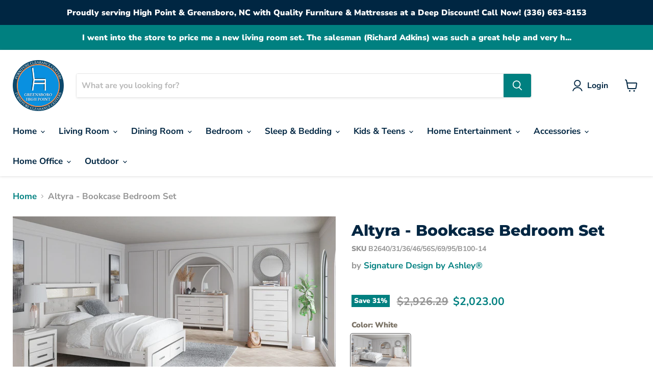

--- FILE ---
content_type: text/html; charset=utf-8
request_url: https://www.furniturelanddist.com/products/altyra-bookcase-bedroom-set
body_size: 54153
content:
<!doctype html>
<html class="no-js no-touch" lang="en">
  <head>
    <meta charset="utf-8">
    <meta http-equiv="x-ua-compatible" content="IE=edge">

    <link rel="preconnect" href="https://cdn.shopify.com">
    <link rel="preconnect" href="https://fonts.shopifycdn.com">
    <link rel="preconnect" href="https://v.shopify.com">
    <link rel="preconnect" href="https://cdn.shopifycloud.com">

    <title>Altyra - Bookcase Bedroom Set — furniturelanddist.com</title>

    
      <meta name="description" content="The epitome of fashion-forward design, this bedroom group is a beautiful blend of comfort and luxury. Shiny chrome-tone accents, a pearlized finish and button-tufted upholstery bring a glam touch to the richly rustic appearance. Remote-controlled LED lighting adds style and modern convenience to your restful retreat. L">
    

    
  <link rel="shortcut icon" href="//www.furniturelanddist.com/cdn/shop/files/FFC_Printable_Logo_1_949c6a95-3bcc-4535-9abe-b3ad1d344765_32x32.png?v=1692720137" type="image/png">


    
      <link rel="canonical" href="https://www.furniturelanddist.com/products/altyra-bookcase-bedroom-set" />
    

    <meta name="viewport" content="width=device-width">

    
    















<meta property="og:site_name" content="furniturelanddist.com">
<meta property="og:url" content="https://www.furniturelanddist.com/products/altyra-bookcase-bedroom-set">
<meta property="og:title" content="Altyra - Bookcase Bedroom Set">
<meta property="og:type" content="website">
<meta property="og:description" content="The epitome of fashion-forward design, this bedroom group is a beautiful blend of comfort and luxury. Shiny chrome-tone accents, a pearlized finish and button-tufted upholstery bring a glam touch to the richly rustic appearance. Remote-controlled LED lighting adds style and modern convenience to your restful retreat. L">




    
    
    

    
    
    <meta
      property="og:image"
      content="https://www.furniturelanddist.com/cdn/shop/products/c23ac352-12e1-40cd-b071-083da1e2eddd_12686130-b2a1-4cb3-8356-6e31a03c744a_1200x675.jpg?v=1708978935"
    />
    <meta
      property="og:image:secure_url"
      content="https://www.furniturelanddist.com/cdn/shop/products/c23ac352-12e1-40cd-b071-083da1e2eddd_12686130-b2a1-4cb3-8356-6e31a03c744a_1200x675.jpg?v=1708978935"
    />
    <meta property="og:image:width" content="1200" />
    <meta property="og:image:height" content="675" />
    
    
    <meta property="og:image:alt" content="Social media image" />
  









  <meta name="twitter:site" content="@i/flow/login?redirect_after_login=%2Ffurnitureclear1">








<meta name="twitter:title" content="Altyra - Bookcase Bedroom Set">
<meta name="twitter:description" content="The epitome of fashion-forward design, this bedroom group is a beautiful blend of comfort and luxury. Shiny chrome-tone accents, a pearlized finish and button-tufted upholstery bring a glam touch to the richly rustic appearance. Remote-controlled LED lighting adds style and modern convenience to your restful retreat. L">


    
    
    
      
      
      <meta name="twitter:card" content="summary_large_image">
    
    
    <meta
      property="twitter:image"
      content="https://www.furniturelanddist.com/cdn/shop/products/c23ac352-12e1-40cd-b071-083da1e2eddd_12686130-b2a1-4cb3-8356-6e31a03c744a_1200x600_crop_center.jpg?v=1708978935"
    />
    <meta property="twitter:image:width" content="1200" />
    <meta property="twitter:image:height" content="600" />
    
    
    <meta property="twitter:image:alt" content="Social media image" />
  



    <link rel="preload" href="//www.furniturelanddist.com/cdn/fonts/nunito_sans/nunitosans_n7.25d963ed46da26098ebeab731e90d8802d989fa5.woff2" as="font" crossorigin="anonymous">
    <link rel="preload" as="style" href="//www.furniturelanddist.com/cdn/shop/t/9/assets/theme.css?v=81462040915615537191763585001">

    <script>window.performance && window.performance.mark && window.performance.mark('shopify.content_for_header.start');</script><meta name="facebook-domain-verification" content="n12glcrs35wm6eqpi4uy9coczu2dad">
<meta name="google-site-verification" content="-sw5VBqKkstPy0EIjJvz2lB7CikrQfEBW8rt-KdGMHo">
<meta id="shopify-digital-wallet" name="shopify-digital-wallet" content="/57948733577/digital_wallets/dialog">
<link rel="alternate" type="application/json+oembed" href="https://www.furniturelanddist.com/products/altyra-bookcase-bedroom-set.oembed">
<script async="async" src="/checkouts/internal/preloads.js?locale=en-US"></script>
<script id="shopify-features" type="application/json">{"accessToken":"6a994fafc5be715ad31557b64fc085bf","betas":["rich-media-storefront-analytics"],"domain":"www.furniturelanddist.com","predictiveSearch":true,"shopId":57948733577,"locale":"en"}</script>
<script>var Shopify = Shopify || {};
Shopify.shop = "furniturelanddist.myshopify.com";
Shopify.locale = "en";
Shopify.currency = {"active":"USD","rate":"1.0"};
Shopify.country = "US";
Shopify.theme = {"name":"IMR Empire","id":128565117065,"schema_name":"Empire","schema_version":"6.0.0","theme_store_id":null,"role":"main"};
Shopify.theme.handle = "null";
Shopify.theme.style = {"id":null,"handle":null};
Shopify.cdnHost = "www.furniturelanddist.com/cdn";
Shopify.routes = Shopify.routes || {};
Shopify.routes.root = "/";</script>
<script type="module">!function(o){(o.Shopify=o.Shopify||{}).modules=!0}(window);</script>
<script>!function(o){function n(){var o=[];function n(){o.push(Array.prototype.slice.apply(arguments))}return n.q=o,n}var t=o.Shopify=o.Shopify||{};t.loadFeatures=n(),t.autoloadFeatures=n()}(window);</script>
<script id="shop-js-analytics" type="application/json">{"pageType":"product"}</script>
<script defer="defer" async type="module" src="//www.furniturelanddist.com/cdn/shopifycloud/shop-js/modules/v2/client.init-shop-cart-sync_BdyHc3Nr.en.esm.js"></script>
<script defer="defer" async type="module" src="//www.furniturelanddist.com/cdn/shopifycloud/shop-js/modules/v2/chunk.common_Daul8nwZ.esm.js"></script>
<script type="module">
  await import("//www.furniturelanddist.com/cdn/shopifycloud/shop-js/modules/v2/client.init-shop-cart-sync_BdyHc3Nr.en.esm.js");
await import("//www.furniturelanddist.com/cdn/shopifycloud/shop-js/modules/v2/chunk.common_Daul8nwZ.esm.js");

  window.Shopify.SignInWithShop?.initShopCartSync?.({"fedCMEnabled":true,"windoidEnabled":true});

</script>
<script>(function() {
  var isLoaded = false;
  function asyncLoad() {
    if (isLoaded) return;
    isLoaded = true;
    var urls = ["https:\/\/snts-app.herokuapp.com\/get_script\/ccf06960f23811eca6984287b0ae1d77.js?shop=furniturelanddist.myshopify.com","\/\/cdn.shopify.com\/proxy\/1beae077f556ab7331a7504fc967fb96419cda6d56043f318bb32e0b7e9c9b86\/bingshoppingtool-t2app-prod.trafficmanager.net\/uet\/tracking_script?shop=furniturelanddist.myshopify.com\u0026sp-cache-control=cHVibGljLCBtYXgtYWdlPTkwMA","https:\/\/cdn-bundler.nice-team.net\/app\/js\/bundler.js?shop=furniturelanddist.myshopify.com"];
    for (var i = 0; i < urls.length; i++) {
      var s = document.createElement('script');
      s.type = 'text/javascript';
      s.async = true;
      s.src = urls[i];
      var x = document.getElementsByTagName('script')[0];
      x.parentNode.insertBefore(s, x);
    }
  };
  if(window.attachEvent) {
    window.attachEvent('onload', asyncLoad);
  } else {
    window.addEventListener('load', asyncLoad, false);
  }
})();</script>
<script id="__st">var __st={"a":57948733577,"offset":-18000,"reqid":"9d0b2703-3c46-4936-bbec-6c3542e55cb0-1768945522","pageurl":"www.furniturelanddist.com\/products\/altyra-bookcase-bedroom-set","u":"4fda735d25ea","p":"product","rtyp":"product","rid":7443022774409};</script>
<script>window.ShopifyPaypalV4VisibilityTracking = true;</script>
<script id="captcha-bootstrap">!function(){'use strict';const t='contact',e='account',n='new_comment',o=[[t,t],['blogs',n],['comments',n],[t,'customer']],c=[[e,'customer_login'],[e,'guest_login'],[e,'recover_customer_password'],[e,'create_customer']],r=t=>t.map((([t,e])=>`form[action*='/${t}']:not([data-nocaptcha='true']) input[name='form_type'][value='${e}']`)).join(','),a=t=>()=>t?[...document.querySelectorAll(t)].map((t=>t.form)):[];function s(){const t=[...o],e=r(t);return a(e)}const i='password',u='form_key',d=['recaptcha-v3-token','g-recaptcha-response','h-captcha-response',i],f=()=>{try{return window.sessionStorage}catch{return}},m='__shopify_v',_=t=>t.elements[u];function p(t,e,n=!1){try{const o=window.sessionStorage,c=JSON.parse(o.getItem(e)),{data:r}=function(t){const{data:e,action:n}=t;return t[m]||n?{data:e,action:n}:{data:t,action:n}}(c);for(const[e,n]of Object.entries(r))t.elements[e]&&(t.elements[e].value=n);n&&o.removeItem(e)}catch(o){console.error('form repopulation failed',{error:o})}}const l='form_type',E='cptcha';function T(t){t.dataset[E]=!0}const w=window,h=w.document,L='Shopify',v='ce_forms',y='captcha';let A=!1;((t,e)=>{const n=(g='f06e6c50-85a8-45c8-87d0-21a2b65856fe',I='https://cdn.shopify.com/shopifycloud/storefront-forms-hcaptcha/ce_storefront_forms_captcha_hcaptcha.v1.5.2.iife.js',D={infoText:'Protected by hCaptcha',privacyText:'Privacy',termsText:'Terms'},(t,e,n)=>{const o=w[L][v],c=o.bindForm;if(c)return c(t,g,e,D).then(n);var r;o.q.push([[t,g,e,D],n]),r=I,A||(h.body.append(Object.assign(h.createElement('script'),{id:'captcha-provider',async:!0,src:r})),A=!0)});var g,I,D;w[L]=w[L]||{},w[L][v]=w[L][v]||{},w[L][v].q=[],w[L][y]=w[L][y]||{},w[L][y].protect=function(t,e){n(t,void 0,e),T(t)},Object.freeze(w[L][y]),function(t,e,n,w,h,L){const[v,y,A,g]=function(t,e,n){const i=e?o:[],u=t?c:[],d=[...i,...u],f=r(d),m=r(i),_=r(d.filter((([t,e])=>n.includes(e))));return[a(f),a(m),a(_),s()]}(w,h,L),I=t=>{const e=t.target;return e instanceof HTMLFormElement?e:e&&e.form},D=t=>v().includes(t);t.addEventListener('submit',(t=>{const e=I(t);if(!e)return;const n=D(e)&&!e.dataset.hcaptchaBound&&!e.dataset.recaptchaBound,o=_(e),c=g().includes(e)&&(!o||!o.value);(n||c)&&t.preventDefault(),c&&!n&&(function(t){try{if(!f())return;!function(t){const e=f();if(!e)return;const n=_(t);if(!n)return;const o=n.value;o&&e.removeItem(o)}(t);const e=Array.from(Array(32),(()=>Math.random().toString(36)[2])).join('');!function(t,e){_(t)||t.append(Object.assign(document.createElement('input'),{type:'hidden',name:u})),t.elements[u].value=e}(t,e),function(t,e){const n=f();if(!n)return;const o=[...t.querySelectorAll(`input[type='${i}']`)].map((({name:t})=>t)),c=[...d,...o],r={};for(const[a,s]of new FormData(t).entries())c.includes(a)||(r[a]=s);n.setItem(e,JSON.stringify({[m]:1,action:t.action,data:r}))}(t,e)}catch(e){console.error('failed to persist form',e)}}(e),e.submit())}));const S=(t,e)=>{t&&!t.dataset[E]&&(n(t,e.some((e=>e===t))),T(t))};for(const o of['focusin','change'])t.addEventListener(o,(t=>{const e=I(t);D(e)&&S(e,y())}));const B=e.get('form_key'),M=e.get(l),P=B&&M;t.addEventListener('DOMContentLoaded',(()=>{const t=y();if(P)for(const e of t)e.elements[l].value===M&&p(e,B);[...new Set([...A(),...v().filter((t=>'true'===t.dataset.shopifyCaptcha))])].forEach((e=>S(e,t)))}))}(h,new URLSearchParams(w.location.search),n,t,e,['guest_login'])})(!0,!0)}();</script>
<script integrity="sha256-4kQ18oKyAcykRKYeNunJcIwy7WH5gtpwJnB7kiuLZ1E=" data-source-attribution="shopify.loadfeatures" defer="defer" src="//www.furniturelanddist.com/cdn/shopifycloud/storefront/assets/storefront/load_feature-a0a9edcb.js" crossorigin="anonymous"></script>
<script data-source-attribution="shopify.dynamic_checkout.dynamic.init">var Shopify=Shopify||{};Shopify.PaymentButton=Shopify.PaymentButton||{isStorefrontPortableWallets:!0,init:function(){window.Shopify.PaymentButton.init=function(){};var t=document.createElement("script");t.src="https://www.furniturelanddist.com/cdn/shopifycloud/portable-wallets/latest/portable-wallets.en.js",t.type="module",document.head.appendChild(t)}};
</script>
<script data-source-attribution="shopify.dynamic_checkout.buyer_consent">
  function portableWalletsHideBuyerConsent(e){var t=document.getElementById("shopify-buyer-consent"),n=document.getElementById("shopify-subscription-policy-button");t&&n&&(t.classList.add("hidden"),t.setAttribute("aria-hidden","true"),n.removeEventListener("click",e))}function portableWalletsShowBuyerConsent(e){var t=document.getElementById("shopify-buyer-consent"),n=document.getElementById("shopify-subscription-policy-button");t&&n&&(t.classList.remove("hidden"),t.removeAttribute("aria-hidden"),n.addEventListener("click",e))}window.Shopify?.PaymentButton&&(window.Shopify.PaymentButton.hideBuyerConsent=portableWalletsHideBuyerConsent,window.Shopify.PaymentButton.showBuyerConsent=portableWalletsShowBuyerConsent);
</script>
<script>
  function portableWalletsCleanup(e){e&&e.src&&console.error("Failed to load portable wallets script "+e.src);var t=document.querySelectorAll("shopify-accelerated-checkout .shopify-payment-button__skeleton, shopify-accelerated-checkout-cart .wallet-cart-button__skeleton"),e=document.getElementById("shopify-buyer-consent");for(let e=0;e<t.length;e++)t[e].remove();e&&e.remove()}function portableWalletsNotLoadedAsModule(e){e instanceof ErrorEvent&&"string"==typeof e.message&&e.message.includes("import.meta")&&"string"==typeof e.filename&&e.filename.includes("portable-wallets")&&(window.removeEventListener("error",portableWalletsNotLoadedAsModule),window.Shopify.PaymentButton.failedToLoad=e,"loading"===document.readyState?document.addEventListener("DOMContentLoaded",window.Shopify.PaymentButton.init):window.Shopify.PaymentButton.init())}window.addEventListener("error",portableWalletsNotLoadedAsModule);
</script>

<script type="module" src="https://www.furniturelanddist.com/cdn/shopifycloud/portable-wallets/latest/portable-wallets.en.js" onError="portableWalletsCleanup(this)" crossorigin="anonymous"></script>
<script nomodule>
  document.addEventListener("DOMContentLoaded", portableWalletsCleanup);
</script>

<link id="shopify-accelerated-checkout-styles" rel="stylesheet" media="screen" href="https://www.furniturelanddist.com/cdn/shopifycloud/portable-wallets/latest/accelerated-checkout-backwards-compat.css" crossorigin="anonymous">
<style id="shopify-accelerated-checkout-cart">
        #shopify-buyer-consent {
  margin-top: 1em;
  display: inline-block;
  width: 100%;
}

#shopify-buyer-consent.hidden {
  display: none;
}

#shopify-subscription-policy-button {
  background: none;
  border: none;
  padding: 0;
  text-decoration: underline;
  font-size: inherit;
  cursor: pointer;
}

#shopify-subscription-policy-button::before {
  box-shadow: none;
}

      </style>

<script>window.performance && window.performance.mark && window.performance.mark('shopify.content_for_header.end');</script>

    <link href="//www.furniturelanddist.com/cdn/shop/t/9/assets/theme.css?v=81462040915615537191763585001" rel="stylesheet" type="text/css" media="all" />

    
    <script>
      window.Theme = window.Theme || {};
      window.Theme.routes = {
        "root_url": "/",
        "account_url": "/account",
        "account_login_url": "https://shopify.com/57948733577/account?locale=en&region_country=US",
        "account_logout_url": "/account/logout",
        "account_register_url": "https://shopify.com/57948733577/account?locale=en",
        "account_addresses_url": "/account/addresses",
        "collections_url": "/collections",
        "all_products_collection_url": "/collections/all",
        "search_url": "/search",
        "cart_url": "/cart",
        "cart_add_url": "/cart/add",
        "cart_change_url": "/cart/change",
        "cart_clear_url": "/cart/clear",
        "product_recommendations_url": "/recommendations/products",
      };
    </script>
    

    
  <!-- BEGIN app block: shopify://apps/powerful-form-builder/blocks/app-embed/e4bcb1eb-35b2-42e6-bc37-bfe0e1542c9d --><script type="text/javascript" hs-ignore data-cookieconsent="ignore">
  var Globo = Globo || {};
  var globoFormbuilderRecaptchaInit = function(){};
  var globoFormbuilderHcaptchaInit = function(){};
  window.Globo.FormBuilder = window.Globo.FormBuilder || {};
  window.Globo.FormBuilder.shop = {"configuration":{"money_format":"${{amount}}"},"pricing":{"features":{"bulkOrderForm":false,"cartForm":false,"fileUpload":2,"removeCopyright":false}},"settings":{"copyright":"Powered by <a href=\"https://globosoftware.net\" target=\"_blank\">Globo</a> <a href=\"https://apps.shopify.com/form-builder-contact-form\" target=\"_blank\">Contact Form</a>","hideWaterMark":false,"reCaptcha":{"recaptchaType":"v2","siteKey":false,"languageCode":"en"},"scrollTop":false,"additionalColumns":[]},"encryption_form_id":1,"url":"https://app.powerfulform.com/"};

  if(window.Globo.FormBuilder.shop.settings.customCssEnabled && window.Globo.FormBuilder.shop.settings.customCssCode){
    const customStyle = document.createElement('style');
    customStyle.type = 'text/css';
    customStyle.innerHTML = window.Globo.FormBuilder.shop.settings.customCssCode;
    document.head.appendChild(customStyle);
  }

  window.Globo.FormBuilder.forms = [];
    
      
      
      
      window.Globo.FormBuilder.forms[11917] = {"11917":{"elements":[{"id":"group-1","type":"group","label":"Page 1","description":"","elements":[{"id":"text","type":"text","label":"Your Name","placeholder":"Your Name","description":null,"hideLabel":false,"required":true,"columnWidth":100},{"id":"email","type":"email","label":"Email","placeholder":"Email","description":null,"hideLabel":false,"required":true,"columnWidth":100},{"id":"phone-1","type":"phone","label":"Phone","placeholder":"","description":"","validatePhone":false,"onlyShowFlag":false,"defaultCountryCode":"us","limitCharacters":false,"characters":100,"hideLabel":false,"keepPositionLabel":false,"columnWidth":100},{"id":"textarea","type":"textarea","label":"Message","placeholder":"Message","description":null,"hideLabel":false,"required":true,"columnWidth":100}]}],"errorMessage":{"required":"Please fill in field","invalid":"Invalid","invalidEmail":"Invalid email","invalidURL":"Invalid URL","fileSizeLimit":"File size limit exceeded","fileNotAllowed":"File extension not allowed","requiredCaptcha":"Please, enter the captcha","invalidName":"Invalid name"},"appearance":{"layout":"boxed","width":600,"style":"classic","mainColor":"#EB1256","floatingIcon":"\u003csvg aria-hidden=\"true\" focusable=\"false\" data-prefix=\"far\" data-icon=\"envelope\" class=\"svg-inline--fa fa-envelope fa-w-16\" role=\"img\" xmlns=\"http:\/\/www.w3.org\/2000\/svg\" viewBox=\"0 0 512 512\"\u003e\u003cpath fill=\"currentColor\" d=\"M464 64H48C21.49 64 0 85.49 0 112v288c0 26.51 21.49 48 48 48h416c26.51 0 48-21.49 48-48V112c0-26.51-21.49-48-48-48zm0 48v40.805c-22.422 18.259-58.168 46.651-134.587 106.49-16.841 13.247-50.201 45.072-73.413 44.701-23.208.375-56.579-31.459-73.413-44.701C106.18 199.465 70.425 171.067 48 152.805V112h416zM48 400V214.398c22.914 18.251 55.409 43.862 104.938 82.646 21.857 17.205 60.134 55.186 103.062 54.955 42.717.231 80.509-37.199 103.053-54.947 49.528-38.783 82.032-64.401 104.947-82.653V400H48z\"\u003e\u003c\/path\u003e\u003c\/svg\u003e","floatingText":null,"displayOnAllPage":false,"formType":"normalForm","background":"color","backgroundColor":"#fff","descriptionColor":"#6c757d","headingColor":"#000","labelColor":"#000","optionColor":"#000","paragraphBackground":"#fff","paragraphColor":"#000"},"afterSubmit":{"action":"clearForm","message":"\u003ch4\u003eThanks for signing up!\u003c\/h4\u003e\u003cp\u003e\u003cbr\u003e\u003c\/p\u003e\u003cp\u003eYou are now set to receive special offers from Furniture Clearance Center.\u003c\/p\u003e\u003cp\u003e\u003cbr\u003e\u003c\/p\u003e\u003cp\u003eHave a great day!\u003c\/p\u003e","redirectUrl":null},"footer":{"description":"","previousText":"Previous","nextText":"Next","submitText":"Submit"},"header":{"active":true,"title":"Email Signup","description":"\u003cp\u003eSign up below for special offers from Furniture Clearance Center!\u003c\/p\u003e"},"isStepByStepForm":true,"publish":{"requiredLogin":false,"requiredLoginMessage":"Please \u003ca href='\/account\/login' title='login'\u003elogin\u003c\/a\u003e to continue","publishType":"embedCode","selectTime":"forever","setCookie":"1","setCookieHours":"1","setCookieWeeks":"1"},"reCaptcha":{"enable":false,"note":"Please make sure that you have set Google reCaptcha v2 Site key and Secret key in \u003ca href=\"\/admin\/settings\"\u003eSettings\u003c\/a\u003e"},"html":"\n\u003cdiv class=\"globo-form boxed-form globo-form-id-11917\"\u003e\n\u003cstyle\u003e\n.globo-form-id-11917 .globo-form-app{\n    max-width: 600px;\n    width: -webkit-fill-available;\n    \n    background-color: #fff;\n    \n    \n}\n\n.globo-form-id-11917 .globo-form-app .globo-heading{\n    color: #000\n}\n.globo-form-id-11917 .globo-form-app .globo-description,\n.globo-form-id-11917 .globo-form-app .header .globo-description{\n    color: #6c757d\n}\n.globo-form-id-11917 .globo-form-app .globo-label,\n.globo-form-id-11917 .globo-form-app .globo-form-control label.globo-label,\n.globo-form-id-11917 .globo-form-app .globo-form-control label.globo-label span.label-content{\n    color: #000;\n    text-align: left !important;\n}\n.globo-form-id-11917 .globo-form-app .globo-label.globo-position-label{\n    height: 20px !important;\n}\n.globo-form-id-11917 .globo-form-app .globo-form-control .help-text.globo-description{\n    color: #6c757d\n}\n.globo-form-id-11917 .globo-form-app .globo-form-control .checkbox-wrapper .globo-option,\n.globo-form-id-11917 .globo-form-app .globo-form-control .radio-wrapper .globo-option\n{\n    color: #000\n}\n.globo-form-id-11917 .globo-form-app .footer{\n    text-align:;\n}\n.globo-form-id-11917 .globo-form-app .footer button{\n    border:1px solid #EB1256;\n    \n}\n.globo-form-id-11917 .globo-form-app .footer button.submit,\n.globo-form-id-11917 .globo-form-app .footer button.checkout,\n.globo-form-id-11917 .globo-form-app .footer button.action.loading .spinner{\n    background-color: #EB1256;\n    color : #ffffff;\n}\n.globo-form-id-11917 .globo-form-app .globo-form-control .star-rating\u003efieldset:not(:checked)\u003elabel:before {\n    content: url('data:image\/svg+xml; utf8, \u003csvg aria-hidden=\"true\" focusable=\"false\" data-prefix=\"far\" data-icon=\"star\" class=\"svg-inline--fa fa-star fa-w-18\" role=\"img\" xmlns=\"http:\/\/www.w3.org\/2000\/svg\" viewBox=\"0 0 576 512\"\u003e\u003cpath fill=\"%23EB1256\" d=\"M528.1 171.5L382 150.2 316.7 17.8c-11.7-23.6-45.6-23.9-57.4 0L194 150.2 47.9 171.5c-26.2 3.8-36.7 36.1-17.7 54.6l105.7 103-25 145.5c-4.5 26.3 23.2 46 46.4 33.7L288 439.6l130.7 68.7c23.2 12.2 50.9-7.4 46.4-33.7l-25-145.5 105.7-103c19-18.5 8.5-50.8-17.7-54.6zM388.6 312.3l23.7 138.4L288 385.4l-124.3 65.3 23.7-138.4-100.6-98 139-20.2 62.2-126 62.2 126 139 20.2-100.6 98z\"\u003e\u003c\/path\u003e\u003c\/svg\u003e');\n}\n.globo-form-id-11917 .globo-form-app .globo-form-control .star-rating\u003efieldset\u003einput:checked ~ label:before {\n    content: url('data:image\/svg+xml; utf8, \u003csvg aria-hidden=\"true\" focusable=\"false\" data-prefix=\"fas\" data-icon=\"star\" class=\"svg-inline--fa fa-star fa-w-18\" role=\"img\" xmlns=\"http:\/\/www.w3.org\/2000\/svg\" viewBox=\"0 0 576 512\"\u003e\u003cpath fill=\"%23EB1256\" d=\"M259.3 17.8L194 150.2 47.9 171.5c-26.2 3.8-36.7 36.1-17.7 54.6l105.7 103-25 145.5c-4.5 26.3 23.2 46 46.4 33.7L288 439.6l130.7 68.7c23.2 12.2 50.9-7.4 46.4-33.7l-25-145.5 105.7-103c19-18.5 8.5-50.8-17.7-54.6L382 150.2 316.7 17.8c-11.7-23.6-45.6-23.9-57.4 0z\"\u003e\u003c\/path\u003e\u003c\/svg\u003e');\n}\n.globo-form-id-11917 .globo-form-app .globo-form-control .star-rating\u003efieldset:not(:checked)\u003elabel:hover:before,\n.globo-form-id-11917 .globo-form-app .globo-form-control .star-rating\u003efieldset:not(:checked)\u003elabel:hover ~ label:before{\n    content : url('data:image\/svg+xml; utf8, \u003csvg aria-hidden=\"true\" focusable=\"false\" data-prefix=\"fas\" data-icon=\"star\" class=\"svg-inline--fa fa-star fa-w-18\" role=\"img\" xmlns=\"http:\/\/www.w3.org\/2000\/svg\" viewBox=\"0 0 576 512\"\u003e\u003cpath fill=\"%23EB1256\" d=\"M259.3 17.8L194 150.2 47.9 171.5c-26.2 3.8-36.7 36.1-17.7 54.6l105.7 103-25 145.5c-4.5 26.3 23.2 46 46.4 33.7L288 439.6l130.7 68.7c23.2 12.2 50.9-7.4 46.4-33.7l-25-145.5 105.7-103c19-18.5 8.5-50.8-17.7-54.6L382 150.2 316.7 17.8c-11.7-23.6-45.6-23.9-57.4 0z\"\u003e\u003c\/path\u003e\u003c\/svg\u003e')\n}\n.globo-form-id-11917 .globo-form-app .globo-form-control .radio-wrapper .radio-input:checked ~ .radio-label:after {\n    background: #EB1256;\n    background: radial-gradient(#EB1256 40%, #fff 45%);\n}\n.globo-form-id-11917 .globo-form-app .globo-form-control .checkbox-wrapper .checkbox-input:checked ~ .checkbox-label:before {\n    border-color: #EB1256;\n    box-shadow: 0 4px 6px rgba(50,50,93,0.11), 0 1px 3px rgba(0,0,0,0.08);\n    background-color: #EB1256;\n}\n.globo-form-id-11917 .globo-form-app .step.-completed .step__number,\n.globo-form-id-11917 .globo-form-app .line.-progress,\n.globo-form-id-11917 .globo-form-app .line.-start{\n    background-color: #EB1256;\n}\n.globo-form-id-11917 .globo-form-app .checkmark__check,\n.globo-form-id-11917 .globo-form-app .checkmark__circle{\n    stroke: #EB1256;\n}\n.globo-form-id-11917 .floating-button{\n    background-color: #EB1256;\n}\n.globo-form-id-11917 .globo-form-app .globo-form-control .checkbox-wrapper .checkbox-input ~ .checkbox-label:before,\n.globo-form-app .globo-form-control .radio-wrapper .radio-input ~ .radio-label:after{\n    border-color : #EB1256;\n}\n.globo-form-id-11917 .flatpickr-day.selected, \n.globo-form-id-11917 .flatpickr-day.startRange, \n.globo-form-id-11917 .flatpickr-day.endRange, \n.globo-form-id-11917 .flatpickr-day.selected.inRange, \n.globo-form-id-11917 .flatpickr-day.startRange.inRange, \n.globo-form-id-11917 .flatpickr-day.endRange.inRange, \n.globo-form-id-11917 .flatpickr-day.selected:focus, \n.globo-form-id-11917 .flatpickr-day.startRange:focus, \n.globo-form-id-11917 .flatpickr-day.endRange:focus, \n.globo-form-id-11917 .flatpickr-day.selected:hover, \n.globo-form-id-11917 .flatpickr-day.startRange:hover, \n.globo-form-id-11917 .flatpickr-day.endRange:hover, \n.globo-form-id-11917 .flatpickr-day.selected.prevMonthDay, \n.globo-form-id-11917 .flatpickr-day.startRange.prevMonthDay, \n.globo-form-id-11917 .flatpickr-day.endRange.prevMonthDay, \n.globo-form-id-11917 .flatpickr-day.selected.nextMonthDay, \n.globo-form-id-11917 .flatpickr-day.startRange.nextMonthDay, \n.globo-form-id-11917 .flatpickr-day.endRange.nextMonthDay {\n    background: #EB1256;\n    border-color: #EB1256;\n}\n.globo-form-id-11917 .globo-paragraph,\n.globo-form-id-11917 .globo-paragraph * {\n    background: #fff !important;\n    color: #000 !important;\n    width: 100%!important;\n}\n\u003c\/style\u003e\n\u003cdiv class=\"globo-form-app boxed-layout\"\u003e\n    \u003cdiv class=\"header dismiss hidden\" onclick=\"Globo.FormBuilder.closeModalForm(this)\"\u003e\n        \u003csvg width=20 height=20 viewBox=\"0 0 20 20\" class=\"\" focusable=\"false\" aria-hidden=\"true\"\u003e\u003cpath d=\"M11.414 10l4.293-4.293a.999.999 0 1 0-1.414-1.414L10 8.586 5.707 4.293a.999.999 0 1 0-1.414 1.414L8.586 10l-4.293 4.293a.999.999 0 1 0 1.414 1.414L10 11.414l4.293 4.293a.997.997 0 0 0 1.414 0 .999.999 0 0 0 0-1.414L11.414 10z\" fill-rule=\"evenodd\"\u003e\u003c\/path\u003e\u003c\/svg\u003e\n    \u003c\/div\u003e\n    \u003cform class=\"g-container\" novalidate action=\"\/api\/front\/form\/11917\/send\" method=\"POST\" enctype=\"multipart\/form-data\" data-id=11917\u003e\n        \n            \n            \u003cdiv class=\"header\"\u003e\n                \u003ch3 class=\"title globo-heading\"\u003eEmail Signup\u003c\/h3\u003e\n                \n                \u003cdiv class=\"description globo-description\"\u003e\u003cp\u003eSign up below for special offers from Furniture Clearance Center!\u003c\/p\u003e\u003c\/div\u003e\n                \n            \u003c\/div\u003e\n            \n        \n        \n            \u003cdiv class=\"globo-formbuilder-wizard\" data-id=11917\u003e\n                \u003cdiv class=\"wizard__content\"\u003e\n                    \u003cheader class=\"wizard__header\"\u003e\n                        \u003cdiv class=\"wizard__steps\"\u003e\n                        \u003cnav class=\"steps hidden\"\u003e\n                            \n                                \n                                \n                                \n                                \u003cdiv class=\"step last \"  data-step=\"0\"\u003e\n                                    \u003cdiv class=\"step__content\"\u003e\n                                        \u003cp class=\"step__number\"\u003e\u003c\/p\u003e\n                                        \u003csvg class=\"checkmark\" xmlns=\"http:\/\/www.w3.org\/2000\/svg\" width=52 height=52 viewBox=\"0 0 52 52\"\u003e\n                                            \u003ccircle class=\"checkmark__circle\" cx=\"26\" cy=\"26\" r=\"25\" fill=\"none\"\/\u003e\n                                            \u003cpath class=\"checkmark__check\" fill=\"none\" d=\"M14.1 27.2l7.1 7.2 16.7-16.8\"\/\u003e\n                                        \u003c\/svg\u003e\n                                        \u003cdiv class=\"lines\"\u003e\n                                            \n                                                \u003cdiv class=\"line -start\"\u003e\u003c\/div\u003e\n                                            \n                                            \u003cdiv class=\"line -background\"\u003e\n                                            \u003c\/div\u003e\n                                            \u003cdiv class=\"line -progress\"\u003e\n                                            \u003c\/div\u003e\n                                        \u003c\/div\u003e  \n                                    \u003c\/div\u003e\n                                \u003c\/div\u003e\n                            \n                        \u003c\/nav\u003e\n                        \u003c\/div\u003e\n                    \u003c\/header\u003e\n                    \u003cdiv class=\"panels\"\u003e\n                        \n                        \n                        \n                        \n                        \u003cdiv class=\"panel \" data-id=11917  data-step=\"0\" style=\"padding-top:0\"\u003e\n                            \n                                \n                                    \n\n\n\n\n\n\n\n\n\n\u003cdiv class=\"globo-form-control layout-1-column\" \u003e\n    \u003clabel for=\"11917-text\" class=\"classic-label globo-label \"\u003e\u003cspan class=\"label-content\" data-label=\"Your Name\"\u003eYour Name\u003c\/span\u003e\u003cspan class=\"text-danger text-smaller\"\u003e *\u003c\/span\u003e\u003c\/label\u003e\n    \u003cdiv class=\"globo-form-input\"\u003e\n        \n        \u003cinput type=\"text\"  data-type=\"text\" class=\"classic-input\" id=\"11917-text\" name=\"text\" placeholder=\"Your Name\" presence  \u003e\n    \u003c\/div\u003e\n    \n        \u003csmall class=\"help-text globo-description\"\u003e\u003c\/small\u003e\n    \n    \u003csmall class=\"messages\"\u003e\u003c\/small\u003e\n\u003c\/div\u003e\n\n\n                                \n                                    \n\n\n\n\n\n\n\n\n\n\u003cdiv class=\"globo-form-control layout-1-column\" \u003e\n    \u003clabel for=\"11917-email\" class=\"classic-label globo-label \"\u003e\u003cspan class=\"label-content\" data-label=\"Email\"\u003eEmail\u003c\/span\u003e\u003cspan class=\"text-danger text-smaller\"\u003e *\u003c\/span\u003e\u003c\/label\u003e\n    \u003cdiv class=\"globo-form-input\"\u003e\n        \n        \u003cinput type=\"text\"  data-type=\"email\" class=\"classic-input\" id=\"11917-email\" name=\"email\" placeholder=\"Email\" presence  \u003e\n    \u003c\/div\u003e\n    \n        \u003csmall class=\"help-text globo-description\"\u003e\u003c\/small\u003e\n    \n    \u003csmall class=\"messages\"\u003e\u003c\/small\u003e\n\u003c\/div\u003e\n\n\n                                \n                                    \n\n\n\n\n\n\n\n\n\n\u003cdiv class=\"globo-form-control layout-1-column\" \u003e\n    \u003clabel for=\"11917-phone-1\" class=\"classic-label globo-label \"\u003e\u003cspan class=\"label-content\" data-label=\"Phone\"\u003ePhone\u003c\/span\u003e\u003cspan\u003e\u003c\/span\u003e\u003c\/label\u003e\n    \u003cdiv class=\"globo-form-input\"\u003e\n        \n        \u003cinput type=\"text\"  data-type=\"phone\" class=\"classic-input\" id=\"11917-phone-1\" name=\"phone-1\" placeholder=\"\"     default-country-code=\"us\"\u003e\n    \u003c\/div\u003e\n    \n    \u003csmall class=\"messages\"\u003e\u003c\/small\u003e\n\u003c\/div\u003e\n\n\n                                \n                                    \n\n\n\n\n\n\n\n\n\n\u003cdiv class=\"globo-form-control layout-1-column\" \u003e\n    \u003clabel for=\"11917-textarea\" class=\"classic-label globo-label \"\u003e\u003cspan class=\"label-content\" data-label=\"Message\"\u003eMessage\u003c\/span\u003e\u003cspan class=\"text-danger text-smaller\"\u003e *\u003c\/span\u003e\u003c\/label\u003e\n    \u003ctextarea id=\"11917-textarea\"  data-type=\"textarea\" class=\"classic-input\" rows=\"3\" name=\"textarea\" placeholder=\"Message\" presence  \u003e\u003c\/textarea\u003e\n    \n        \u003csmall class=\"help-text globo-description\"\u003e\u003c\/small\u003e\n    \n    \u003csmall class=\"messages\"\u003e\u003c\/small\u003e\n\u003c\/div\u003e\n\n\n                                \n                            \n                            \n                                \n                            \n                        \u003c\/div\u003e\n                        \n                    \u003c\/div\u003e\n                    \n                        \n                            \u003cp style=\"text-align: right;font-size:small;display: block !important;\"\u003ePowered by \u003ca href=\"https:\/\/globosoftware.net\" target=\"_blank\"\u003eGlobo\u003c\/a\u003e \u003ca href=\"https:\/\/apps.shopify.com\/form-builder-contact-form\" target=\"_blank\"\u003eContact Form\u003c\/a\u003e\u003c\/p\u003e\n                        \n                    \n                    \u003cdiv class=\"message error\" data-other-error=\"\"\u003e\n                        \u003cdiv class=\"content\"\u003e\u003c\/div\u003e\n                        \u003cdiv class=\"dismiss\" onclick=\"Globo.FormBuilder.dismiss(this)\"\u003e\n                            \u003csvg width=20 height=20 viewBox=\"0 0 20 20\" class=\"\" focusable=\"false\" aria-hidden=\"true\"\u003e\u003cpath d=\"M11.414 10l4.293-4.293a.999.999 0 1 0-1.414-1.414L10 8.586 5.707 4.293a.999.999 0 1 0-1.414 1.414L8.586 10l-4.293 4.293a.999.999 0 1 0 1.414 1.414L10 11.414l4.293 4.293a.997.997 0 0 0 1.414 0 .999.999 0 0 0 0-1.414L11.414 10z\" fill-rule=\"evenodd\"\u003e\u003c\/path\u003e\u003c\/svg\u003e\n                        \u003c\/div\u003e\n                    \u003c\/div\u003e\n                    \n                        \n                        \u003cdiv class=\"message success\"\u003e\n                            \u003cdiv class=\"content\"\u003e\u003ch4\u003eThanks for signing up!\u003c\/h4\u003e\u003cp\u003e\u003cbr\u003e\u003c\/p\u003e\u003cp\u003eYou are now set to receive special offers from Furniture Clearance Center.\u003c\/p\u003e\u003cp\u003e\u003cbr\u003e\u003c\/p\u003e\u003cp\u003eHave a great day!\u003c\/p\u003e\u003c\/div\u003e\n                            \u003cdiv class=\"dismiss\" onclick=\"Globo.FormBuilder.dismiss(this)\"\u003e\n                                \u003csvg width=20 height=20 width=20 height=20 viewBox=\"0 0 20 20\" class=\"\" focusable=\"false\" aria-hidden=\"true\"\u003e\u003cpath d=\"M11.414 10l4.293-4.293a.999.999 0 1 0-1.414-1.414L10 8.586 5.707 4.293a.999.999 0 1 0-1.414 1.414L8.586 10l-4.293 4.293a.999.999 0 1 0 1.414 1.414L10 11.414l4.293 4.293a.997.997 0 0 0 1.414 0 .999.999 0 0 0 0-1.414L11.414 10z\" fill-rule=\"evenodd\"\u003e\u003c\/path\u003e\u003c\/svg\u003e\n                            \u003c\/div\u003e\n                        \u003c\/div\u003e\n                        \n                    \n                    \u003cdiv class=\"footer wizard__footer\"\u003e\n                        \n                            \n                        \n                        \u003cbutton type=\"button\" class=\"action previous hidden classic-button\"\u003ePrevious\u003c\/button\u003e\n                        \u003cbutton type=\"button\" class=\"action next submit classic-button\" data-submitting-text=\"\" data-submit-text='\u003cspan class=\"spinner\"\u003e\u003c\/span\u003eSubmit' data-next-text=\"Next\" \u003e\u003cspan class=\"spinner\"\u003e\u003c\/span\u003eNext\u003c\/button\u003e\n                        \n                        \u003ch1 class=\"wizard__congrats-message\"\u003e\u003c\/h1\u003e\n                    \u003c\/div\u003e\n                \u003c\/div\u003e\n            \u003c\/div\u003e\n        \n        \u003cinput type=\"hidden\" value=\"\" name=\"customer[id]\"\u003e\n        \u003cinput type=\"hidden\" value=\"\" name=\"customer[email]\"\u003e\n        \u003cinput type=\"hidden\" value=\"\" name=\"customer[name]\"\u003e\n        \u003cinput type=\"hidden\" value=\"\" name=\"page[title]\"\u003e\n        \u003cinput type=\"hidden\" value=\"\" name=\"page[href]\"\u003e\n        \u003cinput type=\"hidden\" value=\"\" name=\"_keyLabel\"\u003e\n    \u003c\/form\u003e\n    \n    \u003cdiv class=\"message success\"\u003e\n        \u003cdiv class=\"content\"\u003e\u003ch4\u003eThanks for signing up!\u003c\/h4\u003e\u003cp\u003e\u003cbr\u003e\u003c\/p\u003e\u003cp\u003eYou are now set to receive special offers from Furniture Clearance Center.\u003c\/p\u003e\u003cp\u003e\u003cbr\u003e\u003c\/p\u003e\u003cp\u003eHave a great day!\u003c\/p\u003e\u003c\/div\u003e\n        \u003cdiv class=\"dismiss\" onclick=\"Globo.FormBuilder.dismiss(this)\"\u003e\n            \u003csvg width=20 height=20 viewBox=\"0 0 20 20\" class=\"\" focusable=\"false\" aria-hidden=\"true\"\u003e\u003cpath d=\"M11.414 10l4.293-4.293a.999.999 0 1 0-1.414-1.414L10 8.586 5.707 4.293a.999.999 0 1 0-1.414 1.414L8.586 10l-4.293 4.293a.999.999 0 1 0 1.414 1.414L10 11.414l4.293 4.293a.997.997 0 0 0 1.414 0 .999.999 0 0 0 0-1.414L11.414 10z\" fill-rule=\"evenodd\"\u003e\u003c\/path\u003e\u003c\/svg\u003e\n        \u003c\/div\u003e\n    \u003c\/div\u003e\n    \n\u003c\/div\u003e\n\n\u003c\/div\u003e\n"}}[11917];
      
    
  
  window.Globo.FormBuilder.url = window.Globo.FormBuilder.shop.url;
  window.Globo.FormBuilder.CDN_URL = window.Globo.FormBuilder.shop.CDN_URL ?? window.Globo.FormBuilder.shop.url;
  window.Globo.FormBuilder.themeOs20 = true;
  window.Globo.FormBuilder.searchProductByJson = true;
  
  
  window.Globo.FormBuilder.__webpack_public_path_2__ = "https://cdn.shopify.com/extensions/019bc5cb-be9a-71f3-ac0b-c41d134b3a8a/powerful-form-builder-273/assets/";Globo.FormBuilder.page = {
    href : window.location.href,
    type: "product"
  };
  Globo.FormBuilder.page.title = document.title

  
    Globo.FormBuilder.product= {
      title : 'Altyra - Bookcase Bedroom Set',
      type : '7 Piece Bedroom Sets',
      vendor : 'Signature Design by Ashley®',
      url : window.location.href
    }
  
  if(window.AVADA_SPEED_WHITELIST){
    const pfbs_w = new RegExp("powerful-form-builder", 'i')
    if(Array.isArray(window.AVADA_SPEED_WHITELIST)){
      window.AVADA_SPEED_WHITELIST.push(pfbs_w)
    }else{
      window.AVADA_SPEED_WHITELIST = [pfbs_w]
    }
  }

  Globo.FormBuilder.shop.configuration = Globo.FormBuilder.shop.configuration || {};
  Globo.FormBuilder.shop.configuration.money_format = "${{amount}}";
</script>
<script src="https://cdn.shopify.com/extensions/019bc5cb-be9a-71f3-ac0b-c41d134b3a8a/powerful-form-builder-273/assets/globo.formbuilder.index.js" defer="defer" data-cookieconsent="ignore"></script>




<!-- END app block --><!-- BEGIN app block: shopify://apps/rt-disable-right-click/blocks/app-embed/1a6da957-7246-46b1-9660-2fac7e573a37 --><script>
  window.roarJs = window.roarJs || {};
  roarJs.ProtectorConfig = {
    metafields: {
      shop: "furniturelanddist.myshopify.com",
      settings: {"enabled":"1","param":{"image":"1","text":"1","keyboard":"1","alert":"1","alert_duration":"3","print":"1","legal":"1"},"texts":{"alert":"Content is protected !!","print":"You are not allowed to print preview this page, Thank you.","legal_header":"** LEGAL NOTICE **","legal_footer":"Please exit this area immediately.","legal_body":"All site content, including files, images, video, and written content is the property of furniturelanddist.com.\r\n\r\nAny attempts to mimic said content, or use it as your own without the direct consent of furniturelanddist.com may result in LEGAL ACTION against YOU."},"mobile":{"image":"1","text":"1"},"only1":"true"},
      moneyFormat: "${{amount}}"
    }
  }
</script>

<script src='https://cdn.shopify.com/extensions/019b3f8c-4deb-7edd-a77f-1462a1c4ebfc/protector-2/assets/protector.js' defer></script>


<!-- END app block --><link href="https://cdn.shopify.com/extensions/019b3f8c-4deb-7edd-a77f-1462a1c4ebfc/protector-2/assets/protector.css" rel="stylesheet" type="text/css" media="all">
<link href="https://monorail-edge.shopifysvc.com" rel="dns-prefetch">
<script>(function(){if ("sendBeacon" in navigator && "performance" in window) {try {var session_token_from_headers = performance.getEntriesByType('navigation')[0].serverTiming.find(x => x.name == '_s').description;} catch {var session_token_from_headers = undefined;}var session_cookie_matches = document.cookie.match(/_shopify_s=([^;]*)/);var session_token_from_cookie = session_cookie_matches && session_cookie_matches.length === 2 ? session_cookie_matches[1] : "";var session_token = session_token_from_headers || session_token_from_cookie || "";function handle_abandonment_event(e) {var entries = performance.getEntries().filter(function(entry) {return /monorail-edge.shopifysvc.com/.test(entry.name);});if (!window.abandonment_tracked && entries.length === 0) {window.abandonment_tracked = true;var currentMs = Date.now();var navigation_start = performance.timing.navigationStart;var payload = {shop_id: 57948733577,url: window.location.href,navigation_start,duration: currentMs - navigation_start,session_token,page_type: "product"};window.navigator.sendBeacon("https://monorail-edge.shopifysvc.com/v1/produce", JSON.stringify({schema_id: "online_store_buyer_site_abandonment/1.1",payload: payload,metadata: {event_created_at_ms: currentMs,event_sent_at_ms: currentMs}}));}}window.addEventListener('pagehide', handle_abandonment_event);}}());</script>
<script id="web-pixels-manager-setup">(function e(e,d,r,n,o){if(void 0===o&&(o={}),!Boolean(null===(a=null===(i=window.Shopify)||void 0===i?void 0:i.analytics)||void 0===a?void 0:a.replayQueue)){var i,a;window.Shopify=window.Shopify||{};var t=window.Shopify;t.analytics=t.analytics||{};var s=t.analytics;s.replayQueue=[],s.publish=function(e,d,r){return s.replayQueue.push([e,d,r]),!0};try{self.performance.mark("wpm:start")}catch(e){}var l=function(){var e={modern:/Edge?\/(1{2}[4-9]|1[2-9]\d|[2-9]\d{2}|\d{4,})\.\d+(\.\d+|)|Firefox\/(1{2}[4-9]|1[2-9]\d|[2-9]\d{2}|\d{4,})\.\d+(\.\d+|)|Chrom(ium|e)\/(9{2}|\d{3,})\.\d+(\.\d+|)|(Maci|X1{2}).+ Version\/(15\.\d+|(1[6-9]|[2-9]\d|\d{3,})\.\d+)([,.]\d+|)( \(\w+\)|)( Mobile\/\w+|) Safari\/|Chrome.+OPR\/(9{2}|\d{3,})\.\d+\.\d+|(CPU[ +]OS|iPhone[ +]OS|CPU[ +]iPhone|CPU IPhone OS|CPU iPad OS)[ +]+(15[._]\d+|(1[6-9]|[2-9]\d|\d{3,})[._]\d+)([._]\d+|)|Android:?[ /-](13[3-9]|1[4-9]\d|[2-9]\d{2}|\d{4,})(\.\d+|)(\.\d+|)|Android.+Firefox\/(13[5-9]|1[4-9]\d|[2-9]\d{2}|\d{4,})\.\d+(\.\d+|)|Android.+Chrom(ium|e)\/(13[3-9]|1[4-9]\d|[2-9]\d{2}|\d{4,})\.\d+(\.\d+|)|SamsungBrowser\/([2-9]\d|\d{3,})\.\d+/,legacy:/Edge?\/(1[6-9]|[2-9]\d|\d{3,})\.\d+(\.\d+|)|Firefox\/(5[4-9]|[6-9]\d|\d{3,})\.\d+(\.\d+|)|Chrom(ium|e)\/(5[1-9]|[6-9]\d|\d{3,})\.\d+(\.\d+|)([\d.]+$|.*Safari\/(?![\d.]+ Edge\/[\d.]+$))|(Maci|X1{2}).+ Version\/(10\.\d+|(1[1-9]|[2-9]\d|\d{3,})\.\d+)([,.]\d+|)( \(\w+\)|)( Mobile\/\w+|) Safari\/|Chrome.+OPR\/(3[89]|[4-9]\d|\d{3,})\.\d+\.\d+|(CPU[ +]OS|iPhone[ +]OS|CPU[ +]iPhone|CPU IPhone OS|CPU iPad OS)[ +]+(10[._]\d+|(1[1-9]|[2-9]\d|\d{3,})[._]\d+)([._]\d+|)|Android:?[ /-](13[3-9]|1[4-9]\d|[2-9]\d{2}|\d{4,})(\.\d+|)(\.\d+|)|Mobile Safari.+OPR\/([89]\d|\d{3,})\.\d+\.\d+|Android.+Firefox\/(13[5-9]|1[4-9]\d|[2-9]\d{2}|\d{4,})\.\d+(\.\d+|)|Android.+Chrom(ium|e)\/(13[3-9]|1[4-9]\d|[2-9]\d{2}|\d{4,})\.\d+(\.\d+|)|Android.+(UC? ?Browser|UCWEB|U3)[ /]?(15\.([5-9]|\d{2,})|(1[6-9]|[2-9]\d|\d{3,})\.\d+)\.\d+|SamsungBrowser\/(5\.\d+|([6-9]|\d{2,})\.\d+)|Android.+MQ{2}Browser\/(14(\.(9|\d{2,})|)|(1[5-9]|[2-9]\d|\d{3,})(\.\d+|))(\.\d+|)|K[Aa][Ii]OS\/(3\.\d+|([4-9]|\d{2,})\.\d+)(\.\d+|)/},d=e.modern,r=e.legacy,n=navigator.userAgent;return n.match(d)?"modern":n.match(r)?"legacy":"unknown"}(),u="modern"===l?"modern":"legacy",c=(null!=n?n:{modern:"",legacy:""})[u],f=function(e){return[e.baseUrl,"/wpm","/b",e.hashVersion,"modern"===e.buildTarget?"m":"l",".js"].join("")}({baseUrl:d,hashVersion:r,buildTarget:u}),m=function(e){var d=e.version,r=e.bundleTarget,n=e.surface,o=e.pageUrl,i=e.monorailEndpoint;return{emit:function(e){var a=e.status,t=e.errorMsg,s=(new Date).getTime(),l=JSON.stringify({metadata:{event_sent_at_ms:s},events:[{schema_id:"web_pixels_manager_load/3.1",payload:{version:d,bundle_target:r,page_url:o,status:a,surface:n,error_msg:t},metadata:{event_created_at_ms:s}}]});if(!i)return console&&console.warn&&console.warn("[Web Pixels Manager] No Monorail endpoint provided, skipping logging."),!1;try{return self.navigator.sendBeacon.bind(self.navigator)(i,l)}catch(e){}var u=new XMLHttpRequest;try{return u.open("POST",i,!0),u.setRequestHeader("Content-Type","text/plain"),u.send(l),!0}catch(e){return console&&console.warn&&console.warn("[Web Pixels Manager] Got an unhandled error while logging to Monorail."),!1}}}}({version:r,bundleTarget:l,surface:e.surface,pageUrl:self.location.href,monorailEndpoint:e.monorailEndpoint});try{o.browserTarget=l,function(e){var d=e.src,r=e.async,n=void 0===r||r,o=e.onload,i=e.onerror,a=e.sri,t=e.scriptDataAttributes,s=void 0===t?{}:t,l=document.createElement("script"),u=document.querySelector("head"),c=document.querySelector("body");if(l.async=n,l.src=d,a&&(l.integrity=a,l.crossOrigin="anonymous"),s)for(var f in s)if(Object.prototype.hasOwnProperty.call(s,f))try{l.dataset[f]=s[f]}catch(e){}if(o&&l.addEventListener("load",o),i&&l.addEventListener("error",i),u)u.appendChild(l);else{if(!c)throw new Error("Did not find a head or body element to append the script");c.appendChild(l)}}({src:f,async:!0,onload:function(){if(!function(){var e,d;return Boolean(null===(d=null===(e=window.Shopify)||void 0===e?void 0:e.analytics)||void 0===d?void 0:d.initialized)}()){var d=window.webPixelsManager.init(e)||void 0;if(d){var r=window.Shopify.analytics;r.replayQueue.forEach((function(e){var r=e[0],n=e[1],o=e[2];d.publishCustomEvent(r,n,o)})),r.replayQueue=[],r.publish=d.publishCustomEvent,r.visitor=d.visitor,r.initialized=!0}}},onerror:function(){return m.emit({status:"failed",errorMsg:"".concat(f," has failed to load")})},sri:function(e){var d=/^sha384-[A-Za-z0-9+/=]+$/;return"string"==typeof e&&d.test(e)}(c)?c:"",scriptDataAttributes:o}),m.emit({status:"loading"})}catch(e){m.emit({status:"failed",errorMsg:(null==e?void 0:e.message)||"Unknown error"})}}})({shopId: 57948733577,storefrontBaseUrl: "https://www.furniturelanddist.com",extensionsBaseUrl: "https://extensions.shopifycdn.com/cdn/shopifycloud/web-pixels-manager",monorailEndpoint: "https://monorail-edge.shopifysvc.com/unstable/produce_batch",surface: "storefront-renderer",enabledBetaFlags: ["2dca8a86"],webPixelsConfigList: [{"id":"1682309257","configuration":"{\"ti\":\"187064685\",\"endpoint\":\"https:\/\/bat.bing.com\/action\/0\"}","eventPayloadVersion":"v1","runtimeContext":"STRICT","scriptVersion":"5ee93563fe31b11d2d65e2f09a5229dc","type":"APP","apiClientId":2997493,"privacyPurposes":["ANALYTICS","MARKETING","SALE_OF_DATA"],"dataSharingAdjustments":{"protectedCustomerApprovalScopes":["read_customer_personal_data"]}},{"id":"471990409","configuration":"{\"config\":\"{\\\"google_tag_ids\\\":[\\\"G-BCXF6W210V\\\",\\\"AW-819893898\\\",\\\"GT-PZVT8WJ\\\"],\\\"target_country\\\":\\\"US\\\",\\\"gtag_events\\\":[{\\\"type\\\":\\\"begin_checkout\\\",\\\"action_label\\\":[\\\"G-BCXF6W210V\\\",\\\"AW-819893898\\\/9lO2CIaK7b0DEIqt-oYD\\\"]},{\\\"type\\\":\\\"search\\\",\\\"action_label\\\":[\\\"G-BCXF6W210V\\\",\\\"AW-819893898\\\/eoU0CImK7b0DEIqt-oYD\\\"]},{\\\"type\\\":\\\"view_item\\\",\\\"action_label\\\":[\\\"G-BCXF6W210V\\\",\\\"AW-819893898\\\/vXMhCICK7b0DEIqt-oYD\\\",\\\"MC-JB3VWN066S\\\"]},{\\\"type\\\":\\\"purchase\\\",\\\"action_label\\\":[\\\"G-BCXF6W210V\\\",\\\"AW-819893898\\\/37s5CP2J7b0DEIqt-oYD\\\",\\\"MC-JB3VWN066S\\\"]},{\\\"type\\\":\\\"page_view\\\",\\\"action_label\\\":[\\\"G-BCXF6W210V\\\",\\\"AW-819893898\\\/xzsSCPqJ7b0DEIqt-oYD\\\",\\\"MC-JB3VWN066S\\\"]},{\\\"type\\\":\\\"add_payment_info\\\",\\\"action_label\\\":[\\\"G-BCXF6W210V\\\",\\\"AW-819893898\\\/pj8jCIyK7b0DEIqt-oYD\\\"]},{\\\"type\\\":\\\"add_to_cart\\\",\\\"action_label\\\":[\\\"G-BCXF6W210V\\\",\\\"AW-819893898\\\/NlrrCIOK7b0DEIqt-oYD\\\"]}],\\\"enable_monitoring_mode\\\":false}\"}","eventPayloadVersion":"v1","runtimeContext":"OPEN","scriptVersion":"b2a88bafab3e21179ed38636efcd8a93","type":"APP","apiClientId":1780363,"privacyPurposes":[],"dataSharingAdjustments":{"protectedCustomerApprovalScopes":["read_customer_address","read_customer_email","read_customer_name","read_customer_personal_data","read_customer_phone"]}},{"id":"201982089","configuration":"{\"pixel_id\":\"1914547708740114\",\"pixel_type\":\"facebook_pixel\",\"metaapp_system_user_token\":\"-\"}","eventPayloadVersion":"v1","runtimeContext":"OPEN","scriptVersion":"ca16bc87fe92b6042fbaa3acc2fbdaa6","type":"APP","apiClientId":2329312,"privacyPurposes":["ANALYTICS","MARKETING","SALE_OF_DATA"],"dataSharingAdjustments":{"protectedCustomerApprovalScopes":["read_customer_address","read_customer_email","read_customer_name","read_customer_personal_data","read_customer_phone"]}},{"id":"shopify-app-pixel","configuration":"{}","eventPayloadVersion":"v1","runtimeContext":"STRICT","scriptVersion":"0450","apiClientId":"shopify-pixel","type":"APP","privacyPurposes":["ANALYTICS","MARKETING"]},{"id":"shopify-custom-pixel","eventPayloadVersion":"v1","runtimeContext":"LAX","scriptVersion":"0450","apiClientId":"shopify-pixel","type":"CUSTOM","privacyPurposes":["ANALYTICS","MARKETING"]}],isMerchantRequest: false,initData: {"shop":{"name":"furniturelanddist.com","paymentSettings":{"currencyCode":"USD"},"myshopifyDomain":"furniturelanddist.myshopify.com","countryCode":"US","storefrontUrl":"https:\/\/www.furniturelanddist.com"},"customer":null,"cart":null,"checkout":null,"productVariants":[{"price":{"amount":2023.0,"currencyCode":"USD"},"product":{"title":"Altyra - Bookcase Bedroom Set","vendor":"Signature Design by Ashley®","id":"7443022774409","untranslatedTitle":"Altyra - Bookcase Bedroom Set","url":"\/products\/altyra-bookcase-bedroom-set","type":"7 Piece Bedroom Sets"},"id":"44984549310601","image":{"src":"\/\/www.furniturelanddist.com\/cdn\/shop\/products\/c23ac352-12e1-40cd-b071-083da1e2eddd_12686130-b2a1-4cb3-8356-6e31a03c744a.jpg?v=1708978935"},"sku":"B2640\/31\/36\/46\/56S\/69\/95\/B100-14","title":"White \/ 7 Pc. Dresser, Mirror, Chest, Bed \/ King","untranslatedTitle":"White \/ 7 Pc. Dresser, Mirror, Chest, Bed \/ King"},{"price":{"amount":2581.0,"currencyCode":"USD"},"product":{"title":"Altyra - Bookcase Bedroom Set","vendor":"Signature Design by Ashley®","id":"7443022774409","untranslatedTitle":"Altyra - Bookcase Bedroom Set","url":"\/products\/altyra-bookcase-bedroom-set","type":"7 Piece Bedroom Sets"},"id":"44984549343369","image":{"src":"\/\/www.furniturelanddist.com\/cdn\/shop\/products\/c23ac352-12e1-40cd-b071-083da1e2eddd_12686130-b2a1-4cb3-8356-6e31a03c744a.jpg?v=1708978935"},"sku":"B2640\/31\/36\/46\/56S\/69\/95\/B100-14\/92(2)","title":"White \/ 9 Pc. Dresser, Mirror, Chest, Bed, 2 Nightstands \/ King","untranslatedTitle":"White \/ 9 Pc. Dresser, Mirror, Chest, Bed, 2 Nightstands \/ King"},{"price":{"amount":1624.0,"currencyCode":"USD"},"product":{"title":"Altyra - Bookcase Bedroom Set","vendor":"Signature Design by Ashley®","id":"7443022774409","untranslatedTitle":"Altyra - Bookcase Bedroom Set","url":"\/products\/altyra-bookcase-bedroom-set","type":"7 Piece Bedroom Sets"},"id":"44984549376137","image":{"src":"\/\/www.furniturelanddist.com\/cdn\/shop\/products\/c23ac352-12e1-40cd-b071-083da1e2eddd_12686130-b2a1-4cb3-8356-6e31a03c744a.jpg?v=1708978935"},"sku":"B2640\/31\/36\/56S\/69\/95\/B100-14","title":"White \/ 6 Pc. Dresser, Mirror, Bed \/ King","untranslatedTitle":"White \/ 6 Pc. Dresser, Mirror, Bed \/ King"},{"price":{"amount":2182.0,"currencyCode":"USD"},"product":{"title":"Altyra - Bookcase Bedroom Set","vendor":"Signature Design by Ashley®","id":"7443022774409","untranslatedTitle":"Altyra - Bookcase Bedroom Set","url":"\/products\/altyra-bookcase-bedroom-set","type":"7 Piece Bedroom Sets"},"id":"44984549408905","image":{"src":"\/\/www.furniturelanddist.com\/cdn\/shop\/products\/c23ac352-12e1-40cd-b071-083da1e2eddd_12686130-b2a1-4cb3-8356-6e31a03c744a.jpg?v=1708978935"},"sku":"B2640\/31\/36\/56S\/69\/95\/B100-14\/92(2)","title":"White \/ 8 Pc. Dresser, Mirror, Bed, 2 Nightstands \/ King","untranslatedTitle":"White \/ 8 Pc. Dresser, Mirror, Bed, 2 Nightstands \/ King"}],"purchasingCompany":null},},"https://www.furniturelanddist.com/cdn","fcfee988w5aeb613cpc8e4bc33m6693e112",{"modern":"","legacy":""},{"shopId":"57948733577","storefrontBaseUrl":"https:\/\/www.furniturelanddist.com","extensionBaseUrl":"https:\/\/extensions.shopifycdn.com\/cdn\/shopifycloud\/web-pixels-manager","surface":"storefront-renderer","enabledBetaFlags":"[\"2dca8a86\"]","isMerchantRequest":"false","hashVersion":"fcfee988w5aeb613cpc8e4bc33m6693e112","publish":"custom","events":"[[\"page_viewed\",{}],[\"product_viewed\",{\"productVariant\":{\"price\":{\"amount\":2023.0,\"currencyCode\":\"USD\"},\"product\":{\"title\":\"Altyra - Bookcase Bedroom Set\",\"vendor\":\"Signature Design by Ashley®\",\"id\":\"7443022774409\",\"untranslatedTitle\":\"Altyra - Bookcase Bedroom Set\",\"url\":\"\/products\/altyra-bookcase-bedroom-set\",\"type\":\"7 Piece Bedroom Sets\"},\"id\":\"44984549310601\",\"image\":{\"src\":\"\/\/www.furniturelanddist.com\/cdn\/shop\/products\/c23ac352-12e1-40cd-b071-083da1e2eddd_12686130-b2a1-4cb3-8356-6e31a03c744a.jpg?v=1708978935\"},\"sku\":\"B2640\/31\/36\/46\/56S\/69\/95\/B100-14\",\"title\":\"White \/ 7 Pc. Dresser, Mirror, Chest, Bed \/ King\",\"untranslatedTitle\":\"White \/ 7 Pc. Dresser, Mirror, Chest, Bed \/ King\"}}]]"});</script><script>
  window.ShopifyAnalytics = window.ShopifyAnalytics || {};
  window.ShopifyAnalytics.meta = window.ShopifyAnalytics.meta || {};
  window.ShopifyAnalytics.meta.currency = 'USD';
  var meta = {"product":{"id":7443022774409,"gid":"gid:\/\/shopify\/Product\/7443022774409","vendor":"Signature Design by Ashley®","type":"7 Piece Bedroom Sets","handle":"altyra-bookcase-bedroom-set","variants":[{"id":44984549310601,"price":202300,"name":"Altyra - Bookcase Bedroom Set - White \/ 7 Pc. Dresser, Mirror, Chest, Bed \/ King","public_title":"White \/ 7 Pc. Dresser, Mirror, Chest, Bed \/ King","sku":"B2640\/31\/36\/46\/56S\/69\/95\/B100-14"},{"id":44984549343369,"price":258100,"name":"Altyra - Bookcase Bedroom Set - White \/ 9 Pc. Dresser, Mirror, Chest, Bed, 2 Nightstands \/ King","public_title":"White \/ 9 Pc. Dresser, Mirror, Chest, Bed, 2 Nightstands \/ King","sku":"B2640\/31\/36\/46\/56S\/69\/95\/B100-14\/92(2)"},{"id":44984549376137,"price":162400,"name":"Altyra - Bookcase Bedroom Set - White \/ 6 Pc. Dresser, Mirror, Bed \/ King","public_title":"White \/ 6 Pc. Dresser, Mirror, Bed \/ King","sku":"B2640\/31\/36\/56S\/69\/95\/B100-14"},{"id":44984549408905,"price":218200,"name":"Altyra - Bookcase Bedroom Set - White \/ 8 Pc. Dresser, Mirror, Bed, 2 Nightstands \/ King","public_title":"White \/ 8 Pc. Dresser, Mirror, Bed, 2 Nightstands \/ King","sku":"B2640\/31\/36\/56S\/69\/95\/B100-14\/92(2)"}],"remote":false},"page":{"pageType":"product","resourceType":"product","resourceId":7443022774409,"requestId":"9d0b2703-3c46-4936-bbec-6c3542e55cb0-1768945522"}};
  for (var attr in meta) {
    window.ShopifyAnalytics.meta[attr] = meta[attr];
  }
</script>
<script class="analytics">
  (function () {
    var customDocumentWrite = function(content) {
      var jquery = null;

      if (window.jQuery) {
        jquery = window.jQuery;
      } else if (window.Checkout && window.Checkout.$) {
        jquery = window.Checkout.$;
      }

      if (jquery) {
        jquery('body').append(content);
      }
    };

    var hasLoggedConversion = function(token) {
      if (token) {
        return document.cookie.indexOf('loggedConversion=' + token) !== -1;
      }
      return false;
    }

    var setCookieIfConversion = function(token) {
      if (token) {
        var twoMonthsFromNow = new Date(Date.now());
        twoMonthsFromNow.setMonth(twoMonthsFromNow.getMonth() + 2);

        document.cookie = 'loggedConversion=' + token + '; expires=' + twoMonthsFromNow;
      }
    }

    var trekkie = window.ShopifyAnalytics.lib = window.trekkie = window.trekkie || [];
    if (trekkie.integrations) {
      return;
    }
    trekkie.methods = [
      'identify',
      'page',
      'ready',
      'track',
      'trackForm',
      'trackLink'
    ];
    trekkie.factory = function(method) {
      return function() {
        var args = Array.prototype.slice.call(arguments);
        args.unshift(method);
        trekkie.push(args);
        return trekkie;
      };
    };
    for (var i = 0; i < trekkie.methods.length; i++) {
      var key = trekkie.methods[i];
      trekkie[key] = trekkie.factory(key);
    }
    trekkie.load = function(config) {
      trekkie.config = config || {};
      trekkie.config.initialDocumentCookie = document.cookie;
      var first = document.getElementsByTagName('script')[0];
      var script = document.createElement('script');
      script.type = 'text/javascript';
      script.onerror = function(e) {
        var scriptFallback = document.createElement('script');
        scriptFallback.type = 'text/javascript';
        scriptFallback.onerror = function(error) {
                var Monorail = {
      produce: function produce(monorailDomain, schemaId, payload) {
        var currentMs = new Date().getTime();
        var event = {
          schema_id: schemaId,
          payload: payload,
          metadata: {
            event_created_at_ms: currentMs,
            event_sent_at_ms: currentMs
          }
        };
        return Monorail.sendRequest("https://" + monorailDomain + "/v1/produce", JSON.stringify(event));
      },
      sendRequest: function sendRequest(endpointUrl, payload) {
        // Try the sendBeacon API
        if (window && window.navigator && typeof window.navigator.sendBeacon === 'function' && typeof window.Blob === 'function' && !Monorail.isIos12()) {
          var blobData = new window.Blob([payload], {
            type: 'text/plain'
          });

          if (window.navigator.sendBeacon(endpointUrl, blobData)) {
            return true;
          } // sendBeacon was not successful

        } // XHR beacon

        var xhr = new XMLHttpRequest();

        try {
          xhr.open('POST', endpointUrl);
          xhr.setRequestHeader('Content-Type', 'text/plain');
          xhr.send(payload);
        } catch (e) {
          console.log(e);
        }

        return false;
      },
      isIos12: function isIos12() {
        return window.navigator.userAgent.lastIndexOf('iPhone; CPU iPhone OS 12_') !== -1 || window.navigator.userAgent.lastIndexOf('iPad; CPU OS 12_') !== -1;
      }
    };
    Monorail.produce('monorail-edge.shopifysvc.com',
      'trekkie_storefront_load_errors/1.1',
      {shop_id: 57948733577,
      theme_id: 128565117065,
      app_name: "storefront",
      context_url: window.location.href,
      source_url: "//www.furniturelanddist.com/cdn/s/trekkie.storefront.cd680fe47e6c39ca5d5df5f0a32d569bc48c0f27.min.js"});

        };
        scriptFallback.async = true;
        scriptFallback.src = '//www.furniturelanddist.com/cdn/s/trekkie.storefront.cd680fe47e6c39ca5d5df5f0a32d569bc48c0f27.min.js';
        first.parentNode.insertBefore(scriptFallback, first);
      };
      script.async = true;
      script.src = '//www.furniturelanddist.com/cdn/s/trekkie.storefront.cd680fe47e6c39ca5d5df5f0a32d569bc48c0f27.min.js';
      first.parentNode.insertBefore(script, first);
    };
    trekkie.load(
      {"Trekkie":{"appName":"storefront","development":false,"defaultAttributes":{"shopId":57948733577,"isMerchantRequest":null,"themeId":128565117065,"themeCityHash":"12355261460062504707","contentLanguage":"en","currency":"USD","eventMetadataId":"dd28bd46-5603-419e-a7f8-971490313312"},"isServerSideCookieWritingEnabled":true,"monorailRegion":"shop_domain","enabledBetaFlags":["65f19447"]},"Session Attribution":{},"S2S":{"facebookCapiEnabled":true,"source":"trekkie-storefront-renderer","apiClientId":580111}}
    );

    var loaded = false;
    trekkie.ready(function() {
      if (loaded) return;
      loaded = true;

      window.ShopifyAnalytics.lib = window.trekkie;

      var originalDocumentWrite = document.write;
      document.write = customDocumentWrite;
      try { window.ShopifyAnalytics.merchantGoogleAnalytics.call(this); } catch(error) {};
      document.write = originalDocumentWrite;

      window.ShopifyAnalytics.lib.page(null,{"pageType":"product","resourceType":"product","resourceId":7443022774409,"requestId":"9d0b2703-3c46-4936-bbec-6c3542e55cb0-1768945522","shopifyEmitted":true});

      var match = window.location.pathname.match(/checkouts\/(.+)\/(thank_you|post_purchase)/)
      var token = match? match[1]: undefined;
      if (!hasLoggedConversion(token)) {
        setCookieIfConversion(token);
        window.ShopifyAnalytics.lib.track("Viewed Product",{"currency":"USD","variantId":44984549310601,"productId":7443022774409,"productGid":"gid:\/\/shopify\/Product\/7443022774409","name":"Altyra - Bookcase Bedroom Set - White \/ 7 Pc. Dresser, Mirror, Chest, Bed \/ King","price":"2023.00","sku":"B2640\/31\/36\/46\/56S\/69\/95\/B100-14","brand":"Signature Design by Ashley®","variant":"White \/ 7 Pc. Dresser, Mirror, Chest, Bed \/ King","category":"7 Piece Bedroom Sets","nonInteraction":true,"remote":false},undefined,undefined,{"shopifyEmitted":true});
      window.ShopifyAnalytics.lib.track("monorail:\/\/trekkie_storefront_viewed_product\/1.1",{"currency":"USD","variantId":44984549310601,"productId":7443022774409,"productGid":"gid:\/\/shopify\/Product\/7443022774409","name":"Altyra - Bookcase Bedroom Set - White \/ 7 Pc. Dresser, Mirror, Chest, Bed \/ King","price":"2023.00","sku":"B2640\/31\/36\/46\/56S\/69\/95\/B100-14","brand":"Signature Design by Ashley®","variant":"White \/ 7 Pc. Dresser, Mirror, Chest, Bed \/ King","category":"7 Piece Bedroom Sets","nonInteraction":true,"remote":false,"referer":"https:\/\/www.furniturelanddist.com\/products\/altyra-bookcase-bedroom-set"});
      }
    });


        var eventsListenerScript = document.createElement('script');
        eventsListenerScript.async = true;
        eventsListenerScript.src = "//www.furniturelanddist.com/cdn/shopifycloud/storefront/assets/shop_events_listener-3da45d37.js";
        document.getElementsByTagName('head')[0].appendChild(eventsListenerScript);

})();</script>
  <script>
  if (!window.ga || (window.ga && typeof window.ga !== 'function')) {
    window.ga = function ga() {
      (window.ga.q = window.ga.q || []).push(arguments);
      if (window.Shopify && window.Shopify.analytics && typeof window.Shopify.analytics.publish === 'function') {
        window.Shopify.analytics.publish("ga_stub_called", {}, {sendTo: "google_osp_migration"});
      }
      console.error("Shopify's Google Analytics stub called with:", Array.from(arguments), "\nSee https://help.shopify.com/manual/promoting-marketing/pixels/pixel-migration#google for more information.");
    };
    if (window.Shopify && window.Shopify.analytics && typeof window.Shopify.analytics.publish === 'function') {
      window.Shopify.analytics.publish("ga_stub_initialized", {}, {sendTo: "google_osp_migration"});
    }
  }
</script>
<script
  defer
  src="https://www.furniturelanddist.com/cdn/shopifycloud/perf-kit/shopify-perf-kit-3.0.4.min.js"
  data-application="storefront-renderer"
  data-shop-id="57948733577"
  data-render-region="gcp-us-central1"
  data-page-type="product"
  data-theme-instance-id="128565117065"
  data-theme-name="Empire"
  data-theme-version="6.0.0"
  data-monorail-region="shop_domain"
  data-resource-timing-sampling-rate="10"
  data-shs="true"
  data-shs-beacon="true"
  data-shs-export-with-fetch="true"
  data-shs-logs-sample-rate="1"
  data-shs-beacon-endpoint="https://www.furniturelanddist.com/api/collect"
></script>
</head>

  <body class="template-product" data-instant-allow-query-string >
    <script>
      document.documentElement.className=document.documentElement.className.replace(/\bno-js\b/,'js');
      if(window.Shopify&&window.Shopify.designMode)document.documentElement.className+=' in-theme-editor';
      if(('ontouchstart' in window)||window.DocumentTouch&&document instanceof DocumentTouch)document.documentElement.className=document.documentElement.className.replace(/\bno-touch\b/,'has-touch');
    </script>
    <a class="skip-to-main" href="#site-main">Skip to content</a>
    <div id="shopify-section-static-announcement" class="shopify-section site-announcement"><script
  type="application/json"
  data-section-id="static-announcement"
  data-section-type="static-announcement">
</script>









  
    <div
      class="
        announcement-bar
        
      "
      style="
        margin-bottom: -1px;
        color: #ffffff;
        background: #002642;
      ">
      

      
        <div class="announcement-bar-text">
          Proudly serving High Point & Greensboro, NC with Quality Furniture & Mattresses at a Deep Discount! Call Now! (336) 663-8153
        </div>
      

      <div class="announcement-bar-text-mobile">
        
          Proudly serving High Point & Greensboro, NC with Quality Furniture & Mattresses at a Deep Discount! Call Now! (336) 663-8153
        
      </div>
    </div>
  


</div>
    <div id="shopify-section-static-announcement-slider" class="shopify-section site-announcement"><link href="//www.furniturelanddist.com/cdn/shop/t/9/assets/tiny-slider.css?v=33323244933721531431691778070" rel="stylesheet" type="text/css" media="all" />
<script src="//www.furniturelanddist.com/cdn/shop/t/9/assets/tiny-slider.js?v=34071867977770015241691778070" type="text/javascript"></script>

<script
  type="application/json"
  data-section-id="static-announcement-slider"
  data-section-type="static-announcement-slider">
</script>

<style>
  #shopify-section-static-announcement-slider .announcement-bar-link {
    position: relative;
    top: auto;
    bottom: auto;
    left: auto;
    right: auto;
    text-decoration: none;
    display: inline-block;
  }

  .announcement-bar.tns-slider {
    padding: 15px 0;
    margin: 0;
    width: 100%;
    overflow: hidden;
    display: block;
  }

  .announcement-bar .tns-item {
    left: auto !important;
    max-width: none;
  }
</style>
          <div
            class="announcement-bar block-static-announcement-slider-0"
            style="
              margin-bottom: -1px;
              color: #ffffff;
              background: #008080;
            ">

            
                <div class="announcement-bar-text">
                  
                    <a class="announcement-bar-link" href="https://www.google.com/search?hl=en-US&gl=us&q=Furniture+Clearance+Center,+LLC,+4634+Hicone+Rd+Suite+A,+Greensboro,+NC+27405&ludocid=15838691969781515175&lsig=AB86z5UheTgjall4qtfaF-Qg0cra&hl=en&gl=US#lrd=0x88531ba2b748e441:0xdbce566df5a8c3a7,1">
                  
                    The Manager Richard took really great care of us. Great customer service and reasonable prices. I will definitely rec...
                  
                    </a>
                  
                </div>
              
                <div class="announcement-bar-text">
                  
                    I went into the store to price me a new living room set. The salesman (Richard Adkins) was such a great help and very h...
                  
                </div>
              
                <div class="announcement-bar-text">
                  
                    <a class="announcement-bar-link" href="https://www.google.com/search?hl=en-US&gl=us&q=Furniture+Clearance+Center,+LLC,+4634+Hicone+Rd+Suite+A,+Greensboro,+NC+27405&ludocid=15838691969781515175&lsig=AB86z5UheTgjall4qtfaF-Qg0cra&hl=en&gl=US#lrd=0x88531ba2b748e441:0xdbce566df5a8c3a7,1">
                  
                    Read More Reviews at Google
                  
                    </a>
                  
                </div>
              

          </div>
        

    <script>
      const slider_block_static_announcement_slider_0 = tns({
        container: '#shopify-section-static-announcement-slider .announcement-bar.block-static-announcement-slider-0',
        controls: false,
        nav: false,
        speed: 700,
        autoplay: true,
        autoplayTimeout: 5000,
        autoplayHoverPause: true,
        autoplayButtonOutput: false,
        mouseDrag: true,
        swipeAngle: false
      });
    </script></div>
    <div id="shopify-section-static-utility-bar" class="shopify-section"><style data-shopify>
  .utility-bar {
    background-color: #1b175d;
    border-bottom: 1px solid #ffffff;
  }

  .utility-bar .social-link,
  .utility-bar__menu-link {
    color: #ffffff;
  }

  .utility-bar .disclosure__toggle {
    --disclosure-toggle-text-color: #ffffff;
    --disclosure-toggle-background-color: #1b175d;
  }

  .utility-bar .disclosure__toggle:hover {
    --disclosure-toggle-text-color: #ffffff;
  }

  .utility-bar .social-link:hover,
  .utility-bar__menu-link:hover {
    color: #ffffff;
  }

  .utility-bar .disclosure__toggle::after {
    --disclosure-toggle-svg-color: #ffffff;
  }

  .utility-bar .disclosure__toggle:hover::after {
    --disclosure-toggle-svg-color: #ffffff;
  }
</style>

<script
  type="application/json"
  data-section-type="static-utility-bar"
  data-section-id="static-utility-bar"
  data-section-data
>
  {
    "settings": {
      "mobile_layout": "below"
    }
  }
</script>

</div>
    <header
      class="site-header site-header-nav--open"
      role="banner"
      data-site-header
    >
      <div id="shopify-section-static-header" class="shopify-section site-header-wrapper">


<script
  type="application/json"
  data-section-id="static-header"
  data-section-type="static-header"
  data-section-data>
  {
    "settings": {
      "sticky_header": false,
      "has_box_shadow": true,
      "live_search": {
        "enable": true,
        "enable_images": false,
        "enable_content": false,
        "money_format": "${{amount}}",
        "show_mobile_search_bar": false,
        "context": {
          "view_all_results": "View all results",
          "view_all_products": "View all products",
          "content_results": {
            "title": "Pages \u0026amp; Posts",
            "no_results": "No results."
          },
          "no_results_products": {
            "title": "No products for “*terms*”.",
            "title_in_category": "No products for “*terms*” in *category*.",
            "message": "Sorry, we couldn’t find any matches."
          }
        }
      }
    }
  }
</script>





<style data-shopify>
  .site-logo {
    max-width: 350px;
  }

  .site-logo-image {
    max-height: 100px;
  }

  </style>

<div
  class="
    site-header-main
    
      site-header--full-width
    
  "
  data-site-header-main
  
  
    data-site-header-mobile-search-button
  
  
>
  <button class="site-header-menu-toggle" data-menu-toggle>
    <div class="site-header-menu-toggle--button" tabindex="-1">
      <span class="toggle-icon--bar toggle-icon--bar-top"></span>
      <span class="toggle-icon--bar toggle-icon--bar-middle"></span>
      <span class="toggle-icon--bar toggle-icon--bar-bottom"></span>
      <span class="visually-hidden">Menu</span>
    </div>
  </button>

  
    
    
      <button
        class="site-header-mobile-search-button"
        data-mobile-search-button
      >
        
      <div class="site-header-mobile-search-button--button" tabindex="-1">
        <svg
  aria-hidden="true"
  focusable="false"
  role="presentation"
  xmlns="http://www.w3.org/2000/svg"
  width="23"
  height="24"
  fill="none"
  viewBox="0 0 23 24"
>
  <path d="M21 21L15.5 15.5" stroke="currentColor" stroke-width="2" stroke-linecap="round"/>
  <circle cx="10" cy="9" r="8" stroke="currentColor" stroke-width="2"/>
</svg>

      </div>
    
      </button>
    
  

  <div
    class="
      site-header-main-content
      
    "
  >
    <div class="site-header-logo">
      <a
        class="site-logo"
        href="/">
        
          
          

          

  

  <img
    
      src="//www.furniturelanddist.com/cdn/shop/files/FFC_Printable_Logo_1_949c6a95-3bcc-4535-9abe-b3ad1d344765_350x350.png?v=1692720137"
    
    alt=""

    
      data-rimg
      srcset="//www.furniturelanddist.com/cdn/shop/files/FFC_Printable_Logo_1_949c6a95-3bcc-4535-9abe-b3ad1d344765_350x350.png?v=1692720137 1x, //www.furniturelanddist.com/cdn/shop/files/FFC_Printable_Logo_1_949c6a95-3bcc-4535-9abe-b3ad1d344765_700x700.png?v=1692720137 2x, //www.furniturelanddist.com/cdn/shop/files/FFC_Printable_Logo_1_949c6a95-3bcc-4535-9abe-b3ad1d344765_861x861.png?v=1692720137 2.46x"
    

    class="site-logo-image"
    
    
  >




        
      </a>
    </div>

    





<div class="live-search" data-live-search><form
    class="
      live-search-form
      form-fields-inline
      
    "
    action="/search"
    method="get"
    role="search"
    aria-label="Product"
    data-live-search-form
  >
    <input type="hidden" name="type" value="product">
    <div class="form-field no-label"><input
        class="form-field-input live-search-form-field"
        type="text"
        name="q"
        aria-label="Search"
        placeholder="What are you looking for?"
        
        autocomplete="off"
        data-live-search-input>
      <button
        class="live-search-takeover-cancel"
        type="button"
        data-live-search-takeover-cancel>
        Cancel
      </button>

      <button
        class="live-search-button"
        type="submit"
        aria-label="Search"
        data-live-search-submit
      >
        <span class="search-icon search-icon--inactive">
          <svg
  aria-hidden="true"
  focusable="false"
  role="presentation"
  xmlns="http://www.w3.org/2000/svg"
  width="23"
  height="24"
  fill="none"
  viewBox="0 0 23 24"
>
  <path d="M21 21L15.5 15.5" stroke="currentColor" stroke-width="2" stroke-linecap="round"/>
  <circle cx="10" cy="9" r="8" stroke="currentColor" stroke-width="2"/>
</svg>

        </span>
        <span class="search-icon search-icon--active">
          <svg
  aria-hidden="true"
  focusable="false"
  role="presentation"
  width="26"
  height="26"
  viewBox="0 0 26 26"
  xmlns="http://www.w3.org/2000/svg"
>
  <g fill-rule="nonzero" fill="currentColor">
    <path d="M13 26C5.82 26 0 20.18 0 13S5.82 0 13 0s13 5.82 13 13-5.82 13-13 13zm0-3.852a9.148 9.148 0 1 0 0-18.296 9.148 9.148 0 0 0 0 18.296z" opacity=".29"/><path d="M13 26c7.18 0 13-5.82 13-13a1.926 1.926 0 0 0-3.852 0A9.148 9.148 0 0 1 13 22.148 1.926 1.926 0 0 0 13 26z"/>
  </g>
</svg>
        </span>
      </button>
    </div>

    <div class="search-flydown" data-live-search-flydown>
      <div class="search-flydown--placeholder" data-live-search-placeholder>
        <div class="search-flydown--product-items">
          
            <a class="search-flydown--product search-flydown--product" href="#">
              

              <div class="search-flydown--product-text">
                <span class="search-flydown--product-title placeholder--content-text"></span>
                <span class="search-flydown--product-price placeholder--content-text"></span>
              </div>
            </a>
          
            <a class="search-flydown--product search-flydown--product" href="#">
              

              <div class="search-flydown--product-text">
                <span class="search-flydown--product-title placeholder--content-text"></span>
                <span class="search-flydown--product-price placeholder--content-text"></span>
              </div>
            </a>
          
            <a class="search-flydown--product search-flydown--product" href="#">
              

              <div class="search-flydown--product-text">
                <span class="search-flydown--product-title placeholder--content-text"></span>
                <span class="search-flydown--product-price placeholder--content-text"></span>
              </div>
            </a>
          
        </div>
      </div>

      <div class="search-flydown--results " data-live-search-results></div>

      
    </div>
  </form>
</div>


    
  </div>

  <div class="site-header-right">
    <ul class="site-header-actions" data-header-actions>
  
    
      <li class="site-header-actions__account-link">
        <span class="site-header__account-icon">
          


    <svg class="icon-account "    aria-hidden="true"    focusable="false"    role="presentation"    xmlns="http://www.w3.org/2000/svg" viewBox="0 0 22 26" fill="none" xmlns="http://www.w3.org/2000/svg">      <path d="M11.3336 14.4447C14.7538 14.4447 17.5264 11.6417 17.5264 8.18392C17.5264 4.72616 14.7538 1.9231 11.3336 1.9231C7.91347 1.9231 5.14087 4.72616 5.14087 8.18392C5.14087 11.6417 7.91347 14.4447 11.3336 14.4447Z" stroke="currentColor" stroke-width="2" stroke-linecap="round" stroke-linejoin="round"/>      <path d="M20.9678 24.0769C19.5098 20.0278 15.7026 17.3329 11.4404 17.3329C7.17822 17.3329 3.37107 20.0278 1.91309 24.0769" stroke="currentColor" stroke-width="2" stroke-linecap="round" stroke-linejoin="round"/>    </svg>                                                                                                        

        </span>
        <a href="https://shopify.com/57948733577/account?locale=en&region_country=US" class="site-header_account-link-text">
          Login
        </a>
      </li>
    
  
</ul>

<div class="site-header-cart">
      <a class="site-header-cart--button" href="/cart">
        <span
          class="site-header-cart--count "
          data-header-cart-count="">
        </span>
        <span class="site-header-cart-icon site-header-cart-icon--svg">
          
            


            <svg width="25" height="24" viewBox="0 0 25 24" fill="currentColor" xmlns="http://www.w3.org/2000/svg">      <path fill-rule="evenodd" clip-rule="evenodd" d="M1 0C0.447715 0 0 0.447715 0 1C0 1.55228 0.447715 2 1 2H1.33877H1.33883C1.61048 2.00005 2.00378 2.23945 2.10939 2.81599L2.10937 2.816L2.11046 2.82171L5.01743 18.1859C5.12011 18.7286 5.64325 19.0852 6.18591 18.9826C6.21078 18.9779 6.23526 18.9723 6.25933 18.9658C6.28646 18.968 6.31389 18.9692 6.34159 18.9692H18.8179H18.8181C19.0302 18.9691 19.2141 18.9765 19.4075 18.9842L19.4077 18.9842C19.5113 18.9884 19.6175 18.9926 19.7323 18.9959C20.0255 19.0043 20.3767 19.0061 20.7177 18.9406C21.08 18.871 21.4685 18.7189 21.8028 18.3961C22.1291 18.081 22.3266 17.6772 22.4479 17.2384C22.4569 17.2058 22.4642 17.1729 22.4699 17.1396L23.944 8.46865C24.2528 7.20993 23.2684 5.99987 21.9896 6H21.9894H4.74727L4.07666 2.45562L4.07608 2.4525C3.83133 1.12381 2.76159 8.49962e-05 1.33889 0H1.33883H1ZM5.12568 8L6.8227 16.9692H18.8178H18.8179C19.0686 16.9691 19.3257 16.9793 19.5406 16.9877L19.5413 16.9877C19.633 16.9913 19.7171 16.9947 19.7896 16.9967C20.0684 17.0047 20.2307 16.9976 20.3403 16.9766C20.3841 16.9681 20.4059 16.96 20.4151 16.9556C20.4247 16.9443 20.4639 16.8918 20.5077 16.7487L21.9794 8.09186C21.9842 8.06359 21.9902 8.03555 21.9974 8.0078C21.9941 8.00358 21.9908 8.00108 21.989 8H5.12568ZM20.416 16.9552C20.4195 16.9534 20.4208 16.9524 20.4205 16.9523C20.4204 16.9523 20.4199 16.9525 20.4191 16.953L20.416 16.9552ZM10.8666 22.4326C10.8666 23.2982 10.195 24 9.36658 24C8.53815 24 7.86658 23.2982 7.86658 22.4326C7.86658 21.567 8.53815 20.8653 9.36658 20.8653C10.195 20.8653 10.8666 21.567 10.8666 22.4326ZM18.0048 24C18.8332 24 19.5048 23.2982 19.5048 22.4326C19.5048 21.567 18.8332 20.8653 18.0048 20.8653C17.1763 20.8653 16.5048 21.567 16.5048 22.4326C16.5048 23.2982 17.1763 24 18.0048 24Z" fill="currentColor"/>    </svg>                                                                                                

           
        </span>
        <span class="visually-hidden">View cart</span>
      </a>
    </div></div>
</div>

<div
  class="
    site-navigation-wrapper
    
      site-navigation--has-actions
    
    
      site-header--full-width
    
  "
  data-site-navigation
  id="site-header-nav"
>
  <nav
    class="site-navigation"
    aria-label="Main"
  >
    




<ul
  class="navmenu navmenu-depth-1"
  data-navmenu
  aria-label="Shop By Category"
>
  
    
    

    
    
    
    
<li
      class="navmenu-item              navmenu-basic__item                    navmenu-item-parent                  navmenu-basic__item-parent                    navmenu-id-home"
      
      data-navmenu-parent
      
    >
      
        <details data-navmenu-details>
        <summary
      
        class="
          navmenu-link
          navmenu-link-depth-1
          navmenu-link-parent
          
        "
        
          aria-haspopup="true"
          aria-expanded="false"
          data-href="https://furniturelanddist.com/"
        
      >
        Home
        
          <span
            class="navmenu-icon navmenu-icon-depth-1"
            data-navmenu-trigger
          >
            <svg
  aria-hidden="true"
  focusable="false"
  role="presentation"
  width="8"
  height="6"
  viewBox="0 0 8 6"
  fill="none"
  xmlns="http://www.w3.org/2000/svg"
  class="icon-chevron-down"
>
<path class="icon-chevron-down-left" d="M4 4.5L7 1.5" stroke="currentColor" stroke-width="1.25" stroke-linecap="square"/>
<path class="icon-chevron-down-right" d="M4 4.5L1 1.5" stroke="currentColor" stroke-width="1.25" stroke-linecap="square"/>
</svg>

          </span>
        
      
        </summary>
      

      
        












<ul
  class="
    navmenu
    navmenu-depth-2
    navmenu-submenu
    
  "
  data-navmenu
  
  data-navmenu-submenu
  aria-label="Shop By Category"
>
  
    

    
    

    
    

    

    
      <li
        class="navmenu-item navmenu-id-home-page"
      >
        <a
        class="
          navmenu-link
          navmenu-link-depth-2
          
        "
        href="https://furniturelanddist.com/"
        >
          
          Home Page
</a>
      </li>
    
  
    

    
    

    
    

    

    
      <li
        class="navmenu-item navmenu-id-contact"
      >
        <a
        class="
          navmenu-link
          navmenu-link-depth-2
          
        "
        href="/pages/contact"
        >
          
          Contact
</a>
      </li>
    
  
    

    
    

    
    

    

    
      <li
        class="navmenu-item navmenu-id-terms-of-service"
      >
        <a
        class="
          navmenu-link
          navmenu-link-depth-2
          
        "
        href="/policies/terms-of-service"
        >
          
          Terms of Service
</a>
      </li>
    
  
    

    
    

    
    

    

    
      <li
        class="navmenu-item navmenu-id-shipping-policy"
      >
        <a
        class="
          navmenu-link
          navmenu-link-depth-2
          
        "
        href="/policies/shipping-policy"
        >
          
          Shipping Policy
</a>
      </li>
    
  
    

    
    

    
    

    

    
      <li
        class="navmenu-item navmenu-id-refund-policy"
      >
        <a
        class="
          navmenu-link
          navmenu-link-depth-2
          
        "
        href="/pages/refund-policy"
        >
          
          Refund Policy
</a>
      </li>
    
  
</ul>

      
      </details>
    </li>
  
    
    

    
    
    
    
<li
      class="navmenu-item              navmenu-basic__item                    navmenu-item-parent                  navmenu-basic__item-parent                    navmenu-id-living-room"
      
      data-navmenu-parent
      
    >
      
        <details data-navmenu-details>
        <summary
      
        class="
          navmenu-link
          navmenu-link-depth-1
          navmenu-link-parent
          
        "
        
          aria-haspopup="true"
          aria-expanded="false"
          data-href="/collections/living-room"
        
      >
        Living Room
        
          <span
            class="navmenu-icon navmenu-icon-depth-1"
            data-navmenu-trigger
          >
            <svg
  aria-hidden="true"
  focusable="false"
  role="presentation"
  width="8"
  height="6"
  viewBox="0 0 8 6"
  fill="none"
  xmlns="http://www.w3.org/2000/svg"
  class="icon-chevron-down"
>
<path class="icon-chevron-down-left" d="M4 4.5L7 1.5" stroke="currentColor" stroke-width="1.25" stroke-linecap="square"/>
<path class="icon-chevron-down-right" d="M4 4.5L1 1.5" stroke="currentColor" stroke-width="1.25" stroke-linecap="square"/>
</svg>

          </span>
        
      
        </summary>
      

      
        












<ul
  class="
    navmenu
    navmenu-depth-2
    navmenu-submenu
    
  "
  data-navmenu
  
  data-navmenu-submenu
  aria-label="Shop By Category"
>
  
    

    
    

    
    

    

    
<li
        class="navmenu-item        navmenu-item-parent        navmenu-id-living-room-sets"
        data-navmenu-parent
      >
        
          <details data-navmenu-details>
          <summary
            data-href="/collections/living-room-living-room-sets"
        
          class="navmenu-link navmenu-link-parent "
          
            aria-haspopup="true"
            aria-expanded="false"
          
        >
          
          Living Room Sets

            <span
              class="navmenu-icon navmenu-icon-depth-2"
              data-navmenu-trigger
            >
              <svg
  aria-hidden="true"
  focusable="false"
  role="presentation"
  width="8"
  height="6"
  viewBox="0 0 8 6"
  fill="none"
  xmlns="http://www.w3.org/2000/svg"
  class="icon-chevron-down"
>
<path class="icon-chevron-down-left" d="M4 4.5L7 1.5" stroke="currentColor" stroke-width="1.25" stroke-linecap="square"/>
<path class="icon-chevron-down-right" d="M4 4.5L1 1.5" stroke="currentColor" stroke-width="1.25" stroke-linecap="square"/>
</svg>

            </span>
          
        
          </summary>
        

        

        
          












<ul
  class="
    navmenu
    navmenu-depth-3
    navmenu-submenu
    
  "
  data-navmenu
  
  data-navmenu-submenu
  aria-label="Shop By Category"
>
  
    

    
    

    
    

    

    
      <li
        class="navmenu-item navmenu-id-reclining-living-room-sets"
      >
        <a
        class="
          navmenu-link
          navmenu-link-depth-3
          
        "
        href="/collections/reclining-living-room-sets"
        >
          
          Reclining Living Room Sets
</a>
      </li>
    
  
    

    
    

    
    

    

    
      <li
        class="navmenu-item navmenu-id-stationary-living-room-sets"
      >
        <a
        class="
          navmenu-link
          navmenu-link-depth-3
          
        "
        href="/collections/living-room-sofas-loveseats"
        >
          
          Stationary Living Room Sets
</a>
      </li>
    
  
</ul>

        
        
          </details>
        
      </li>
    
  
    

    
    

    
    

    

    
      <li
        class="navmenu-item navmenu-id-sectionals"
      >
        <a
        class="
          navmenu-link
          navmenu-link-depth-2
          
        "
        href="/collections/living-room-sectionals"
        >
          
          Sectionals
</a>
      </li>
    
  
    

    
    

    
    

    

    
      <li
        class="navmenu-item navmenu-id-sofas"
      >
        <a
        class="
          navmenu-link
          navmenu-link-depth-2
          
        "
        href="/collections/living-room-sofas"
        >
          
          Sofas
</a>
      </li>
    
  
    

    
    

    
    

    

    
      <li
        class="navmenu-item navmenu-id-loveseats"
      >
        <a
        class="
          navmenu-link
          navmenu-link-depth-2
          
        "
        href="/collections/living-room-loveseats"
        >
          
          Loveseats
</a>
      </li>
    
  
    

    
    

    
    

    

    
      <li
        class="navmenu-item navmenu-id-recliners"
      >
        <a
        class="
          navmenu-link
          navmenu-link-depth-2
          
        "
        href="/collections/living-room-recliners"
        >
          
          Recliners
</a>
      </li>
    
  
    

    
    

    
    

    

    
      <li
        class="navmenu-item navmenu-id-chair-ottoman"
      >
        <a
        class="
          navmenu-link
          navmenu-link-depth-2
          
        "
        href="/collections/living-room-chair-ottoman"
        >
          
          Chair & Ottoman
</a>
      </li>
    
  
    

    
    

    
    

    

    
      <li
        class="navmenu-item navmenu-id-chairs"
      >
        <a
        class="
          navmenu-link
          navmenu-link-depth-2
          
        "
        href="/collections/living-room-chairs"
        >
          
          Chairs
</a>
      </li>
    
  
    

    
    

    
    

    

    
      <li
        class="navmenu-item navmenu-id-benches"
      >
        <a
        class="
          navmenu-link
          navmenu-link-depth-2
          
        "
        href="/collections/living-room-benches"
        >
          
          Benches
</a>
      </li>
    
  
    

    
    

    
    

    

    
      <li
        class="navmenu-item navmenu-id-chaises"
      >
        <a
        class="
          navmenu-link
          navmenu-link-depth-2
          
        "
        href="/collections/living-room-chaises"
        >
          
          Chaises
</a>
      </li>
    
  
    

    
    

    
    

    

    
      <li
        class="navmenu-item navmenu-id-ottomans"
      >
        <a
        class="
          navmenu-link
          navmenu-link-depth-2
          
        "
        href="/collections/living-room-ottomans"
        >
          
          Ottomans
</a>
      </li>
    
  
    

    
    

    
    

    

    
      <li
        class="navmenu-item navmenu-id-bookcases"
      >
        <a
        class="
          navmenu-link
          navmenu-link-depth-2
          
        "
        href="/collections/living-room-bookcases"
        >
          
          Bookcases
</a>
      </li>
    
  
    

    
    

    
    

    

    
      <li
        class="navmenu-item navmenu-id-cabinets"
      >
        <a
        class="
          navmenu-link
          navmenu-link-depth-2
          
        "
        href="/collections/living-room-cabinets"
        >
          
          Cabinets
</a>
      </li>
    
  
    

    
    

    
    

    

    
      <li
        class="navmenu-item navmenu-id-stools"
      >
        <a
        class="
          navmenu-link
          navmenu-link-depth-2
          
        "
        href="/collections/living-room-stools"
        >
          
          Stools
</a>
      </li>
    
  
    

    
    

    
    

    

    
      <li
        class="navmenu-item navmenu-id-tables"
      >
        <a
        class="
          navmenu-link
          navmenu-link-depth-2
          
        "
        href="/collections/living-room-tables"
        >
          
          Tables
</a>
      </li>
    
  
    

    
    

    
    

    

    
      <li
        class="navmenu-item navmenu-id-trunks"
      >
        <a
        class="
          navmenu-link
          navmenu-link-depth-2
          
        "
        href="/collections/living-room-trunks"
        >
          
          Trunks
</a>
      </li>
    
  
</ul>

      
      </details>
    </li>
  
    
    

    
    
    
    
<li
      class="navmenu-item              navmenu-basic__item                    navmenu-item-parent                  navmenu-basic__item-parent                    navmenu-id-dining-room"
      
      data-navmenu-parent
      
    >
      
        <details data-navmenu-details>
        <summary
      
        class="
          navmenu-link
          navmenu-link-depth-1
          navmenu-link-parent
          
        "
        
          aria-haspopup="true"
          aria-expanded="false"
          data-href="/collections/dining-room"
        
      >
        Dining Room
        
          <span
            class="navmenu-icon navmenu-icon-depth-1"
            data-navmenu-trigger
          >
            <svg
  aria-hidden="true"
  focusable="false"
  role="presentation"
  width="8"
  height="6"
  viewBox="0 0 8 6"
  fill="none"
  xmlns="http://www.w3.org/2000/svg"
  class="icon-chevron-down"
>
<path class="icon-chevron-down-left" d="M4 4.5L7 1.5" stroke="currentColor" stroke-width="1.25" stroke-linecap="square"/>
<path class="icon-chevron-down-right" d="M4 4.5L1 1.5" stroke="currentColor" stroke-width="1.25" stroke-linecap="square"/>
</svg>

          </span>
        
      
        </summary>
      

      
        












<ul
  class="
    navmenu
    navmenu-depth-2
    navmenu-submenu
    
  "
  data-navmenu
  
  data-navmenu-submenu
  aria-label="Shop By Category"
>
  
    

    
    

    
    

    

    
      <li
        class="navmenu-item navmenu-id-dining-room-sets"
      >
        <a
        class="
          navmenu-link
          navmenu-link-depth-2
          
        "
        href="/collections/dining-room-dining-room-sets"
        >
          
          Dining Room Sets
</a>
      </li>
    
  
    

    
    

    
    

    

    
      <li
        class="navmenu-item navmenu-id-tables"
      >
        <a
        class="
          navmenu-link
          navmenu-link-depth-2
          
        "
        href="/collections/dining-room-tables"
        >
          
          Tables
</a>
      </li>
    
  
    

    
    

    
    

    

    
      <li
        class="navmenu-item navmenu-id-chairs"
      >
        <a
        class="
          navmenu-link
          navmenu-link-depth-2
          
        "
        href="/collections/dining-room-chairs"
        >
          
          Chairs
</a>
      </li>
    
  
    

    
    

    
    

    

    
      <li
        class="navmenu-item navmenu-id-benches"
      >
        <a
        class="
          navmenu-link
          navmenu-link-depth-2
          
        "
        href="/collections/dining-room-benches"
        >
          
          Benches
</a>
      </li>
    
  
    

    
    

    
    

    

    
      <li
        class="navmenu-item navmenu-id-bars-bar-carts"
      >
        <a
        class="
          navmenu-link
          navmenu-link-depth-2
          
        "
        href="/collections/dining-room-bars-bar-carts"
        >
          
          Bars & Bar Carts
</a>
      </li>
    
  
    

    
    

    
    

    

    
      <li
        class="navmenu-item navmenu-id-stools"
      >
        <a
        class="
          navmenu-link
          navmenu-link-depth-2
          
        "
        href="/collections/dining-room-stools"
        >
          
          Stools
</a>
      </li>
    
  
    

    
    

    
    

    

    
      <li
        class="navmenu-item navmenu-id-cabinets"
      >
        <a
        class="
          navmenu-link
          navmenu-link-depth-2
          
        "
        href="/collections/dining-room-cabinets"
        >
          
          Cabinets
</a>
      </li>
    
  
    

    
    

    
    

    

    
      <li
        class="navmenu-item navmenu-id-hutches-buffets"
      >
        <a
        class="
          navmenu-link
          navmenu-link-depth-2
          
        "
        href="/collections/dining-room-hutches-buffets"
        >
          
          Hutches & Buffets
</a>
      </li>
    
  
    

    
    

    
    

    

    
      <li
        class="navmenu-item navmenu-id-servers"
      >
        <a
        class="
          navmenu-link
          navmenu-link-depth-2
          
        "
        href="/collections/dining-room-servers"
        >
          
          Servers
</a>
      </li>
    
  
    

    
    

    
    

    

    
      <li
        class="navmenu-item navmenu-id-sideboards"
      >
        <a
        class="
          navmenu-link
          navmenu-link-depth-2
          
        "
        href="/collections/dining-room-sideboards"
        >
          
          Sideboards
</a>
      </li>
    
  
</ul>

      
      </details>
    </li>
  
    
    

    
    
    
    
<li
      class="navmenu-item              navmenu-basic__item                    navmenu-item-parent                  navmenu-basic__item-parent                    navmenu-id-bedroom"
      
      data-navmenu-parent
      
    >
      
        <details data-navmenu-details>
        <summary
      
        class="
          navmenu-link
          navmenu-link-depth-1
          navmenu-link-parent
          
        "
        
          aria-haspopup="true"
          aria-expanded="false"
          data-href="/collections/bedroom"
        
      >
        Bedroom
        
          <span
            class="navmenu-icon navmenu-icon-depth-1"
            data-navmenu-trigger
          >
            <svg
  aria-hidden="true"
  focusable="false"
  role="presentation"
  width="8"
  height="6"
  viewBox="0 0 8 6"
  fill="none"
  xmlns="http://www.w3.org/2000/svg"
  class="icon-chevron-down"
>
<path class="icon-chevron-down-left" d="M4 4.5L7 1.5" stroke="currentColor" stroke-width="1.25" stroke-linecap="square"/>
<path class="icon-chevron-down-right" d="M4 4.5L1 1.5" stroke="currentColor" stroke-width="1.25" stroke-linecap="square"/>
</svg>

          </span>
        
      
        </summary>
      

      
        












<ul
  class="
    navmenu
    navmenu-depth-2
    navmenu-submenu
    
  "
  data-navmenu
  
  data-navmenu-submenu
  aria-label="Shop By Category"
>
  
    

    
    

    
    

    

    
      <li
        class="navmenu-item navmenu-id-bedroom-sets"
      >
        <a
        class="
          navmenu-link
          navmenu-link-depth-2
          
        "
        href="/collections/bedroom-bedroom-sets"
        >
          
          Bedroom Sets
</a>
      </li>
    
  
    

    
    

    
    

    

    
      <li
        class="navmenu-item navmenu-id-beds"
      >
        <a
        class="
          navmenu-link
          navmenu-link-depth-2
          
        "
        href="/collections/bedroom-beds"
        >
          
          Beds
</a>
      </li>
    
  
    

    
    

    
    

    

    
      <li
        class="navmenu-item navmenu-id-dresser-mirror"
      >
        <a
        class="
          navmenu-link
          navmenu-link-depth-2
          
        "
        href="/collections/bedroom-dresser-mirror"
        >
          
          Dresser & Mirror
</a>
      </li>
    
  
    

    
    

    
    

    

    
      <li
        class="navmenu-item navmenu-id-nightstands"
      >
        <a
        class="
          navmenu-link
          navmenu-link-depth-2
          
        "
        href="/collections/bedroom-nightstands"
        >
          
          Nightstands
</a>
      </li>
    
  
    

    
    

    
    

    

    
      <li
        class="navmenu-item navmenu-id-chests"
      >
        <a
        class="
          navmenu-link
          navmenu-link-depth-2
          
        "
        href="/collections/bedroom-chests"
        >
          
          Chests
</a>
      </li>
    
  
    

    
    

    
    

    

    
      <li
        class="navmenu-item navmenu-id-desks-vanities"
      >
        <a
        class="
          navmenu-link
          navmenu-link-depth-2
          
        "
        href="/collections/bedroom-desks-vanities"
        >
          
          Desks & Vanities
</a>
      </li>
    
  
    

    
    

    
    

    

    
      <li
        class="navmenu-item navmenu-id-stools"
      >
        <a
        class="
          navmenu-link
          navmenu-link-depth-2
          
        "
        href="/collections/bedroom-stools"
        >
          
          Stools
</a>
      </li>
    
  
</ul>

      
      </details>
    </li>
  
    
    

    
    
    
    
<li
      class="navmenu-item              navmenu-basic__item                    navmenu-item-parent                  navmenu-basic__item-parent                    navmenu-id-sleep-bedding"
      
      data-navmenu-parent
      
    >
      
        <details data-navmenu-details>
        <summary
      
        class="
          navmenu-link
          navmenu-link-depth-1
          navmenu-link-parent
          
        "
        
          aria-haspopup="true"
          aria-expanded="false"
          data-href="/collections/sleep-bedding"
        
      >
        Sleep & Bedding
        
          <span
            class="navmenu-icon navmenu-icon-depth-1"
            data-navmenu-trigger
          >
            <svg
  aria-hidden="true"
  focusable="false"
  role="presentation"
  width="8"
  height="6"
  viewBox="0 0 8 6"
  fill="none"
  xmlns="http://www.w3.org/2000/svg"
  class="icon-chevron-down"
>
<path class="icon-chevron-down-left" d="M4 4.5L7 1.5" stroke="currentColor" stroke-width="1.25" stroke-linecap="square"/>
<path class="icon-chevron-down-right" d="M4 4.5L1 1.5" stroke="currentColor" stroke-width="1.25" stroke-linecap="square"/>
</svg>

          </span>
        
      
        </summary>
      

      
        












<ul
  class="
    navmenu
    navmenu-depth-2
    navmenu-submenu
    
  "
  data-navmenu
  
  data-navmenu-submenu
  aria-label="Shop By Category"
>
  
    

    
    

    
    

    

    
      <li
        class="navmenu-item navmenu-id-mattresses"
      >
        <a
        class="
          navmenu-link
          navmenu-link-depth-2
          
        "
        href="/collections/sleep-bedding-mattresses"
        >
          
           Mattresses
</a>
      </li>
    
  
    

    
    

    
    

    

    
      <li
        class="navmenu-item navmenu-id-mattresses-with-bases"
      >
        <a
        class="
          navmenu-link
          navmenu-link-depth-2
          
        "
        href="/collections/sleep-bedding-mattresses-with-bases"
        >
          
          Mattresses with Bases
</a>
      </li>
    
  
    

    
    

    
    

    

    
      <li
        class="navmenu-item navmenu-id-bases"
      >
        <a
        class="
          navmenu-link
          navmenu-link-depth-2
          
        "
        href="/collections/sleep-bedding-bases"
        >
          
          Bases
</a>
      </li>
    
  
    

    
    

    
    

    

    
      <li
        class="navmenu-item navmenu-id-bedding"
      >
        <a
        class="
          navmenu-link
          navmenu-link-depth-2
          
        "
        href="/collections/sleep-bedding-bedding"
        >
          
          Bedding
</a>
      </li>
    
  
    

    
    

    
    

    

    
      <li
        class="navmenu-item navmenu-id-pillows"
      >
        <a
        class="
          navmenu-link
          navmenu-link-depth-2
          
        "
        href="/collections/sleep-bedding-pillows"
        >
          
          Pillows
</a>
      </li>
    
  
</ul>

      
      </details>
    </li>
  
    
    

    
    
    
    
<li
      class="navmenu-item              navmenu-basic__item                    navmenu-item-parent                  navmenu-basic__item-parent                    navmenu-id-kids-teens"
      
      data-navmenu-parent
      
    >
      
        <details data-navmenu-details>
        <summary
      
        class="
          navmenu-link
          navmenu-link-depth-1
          navmenu-link-parent
          
        "
        
          aria-haspopup="true"
          aria-expanded="false"
          data-href="/collections/kids-teens"
        
      >
        Kids & Teens
        
          <span
            class="navmenu-icon navmenu-icon-depth-1"
            data-navmenu-trigger
          >
            <svg
  aria-hidden="true"
  focusable="false"
  role="presentation"
  width="8"
  height="6"
  viewBox="0 0 8 6"
  fill="none"
  xmlns="http://www.w3.org/2000/svg"
  class="icon-chevron-down"
>
<path class="icon-chevron-down-left" d="M4 4.5L7 1.5" stroke="currentColor" stroke-width="1.25" stroke-linecap="square"/>
<path class="icon-chevron-down-right" d="M4 4.5L1 1.5" stroke="currentColor" stroke-width="1.25" stroke-linecap="square"/>
</svg>

          </span>
        
      
        </summary>
      

      
        












<ul
  class="
    navmenu
    navmenu-depth-2
    navmenu-submenu
    
  "
  data-navmenu
  
  data-navmenu-submenu
  aria-label="Shop By Category"
>
  
    

    
    

    
    

    

    
      <li
        class="navmenu-item navmenu-id-bedroom-sets"
      >
        <a
        class="
          navmenu-link
          navmenu-link-depth-2
          
        "
        href="/collections/kids-teens-bedroom-sets"
        >
          
          Bedroom Sets
</a>
      </li>
    
  
    

    
    

    
    

    

    
      <li
        class="navmenu-item navmenu-id-beds"
      >
        <a
        class="
          navmenu-link
          navmenu-link-depth-2
          
        "
        href="/collections/kids-teens-beds"
        >
          
          Beds
</a>
      </li>
    
  
    

    
    

    
    

    

    
      <li
        class="navmenu-item navmenu-id-chests"
      >
        <a
        class="
          navmenu-link
          navmenu-link-depth-2
          
        "
        href="/collections/kids-teens-chests"
        >
          
          Chests
</a>
      </li>
    
  
    

    
    

    
    

    

    
      <li
        class="navmenu-item navmenu-id-dresser-mirror"
      >
        <a
        class="
          navmenu-link
          navmenu-link-depth-2
          
        "
        href="/collections/kids-teens-dresser-mirror"
        >
          
           Dresser & Mirror
</a>
      </li>
    
  
    

    
    

    
    

    

    
      <li
        class="navmenu-item navmenu-id-nightstands"
      >
        <a
        class="
          navmenu-link
          navmenu-link-depth-2
          
        "
        href="/collections/kids-teens-nightstands"
        >
          
          Nightstands
</a>
      </li>
    
  
    

    
    

    
    

    

    
      <li
        class="navmenu-item navmenu-id-headboards"
      >
        <a
        class="
          navmenu-link
          navmenu-link-depth-2
          
        "
        href="/collections/kids-teens-headboards"
        >
          
          Headboards
</a>
      </li>
    
  
    

    
    

    
    

    

    
      <li
        class="navmenu-item navmenu-id-desks-vanities"
      >
        <a
        class="
          navmenu-link
          navmenu-link-depth-2
          
        "
        href="/collections/kids-teens-desks-vanities"
        >
          
          Desks & Vanities
</a>
      </li>
    
  
</ul>

      
      </details>
    </li>
  
    
    

    
    
    
    
<li
      class="navmenu-item              navmenu-basic__item                    navmenu-item-parent                  navmenu-basic__item-parent                    navmenu-id-home-entertainment"
      
      data-navmenu-parent
      
    >
      
        <details data-navmenu-details>
        <summary
      
        class="
          navmenu-link
          navmenu-link-depth-1
          navmenu-link-parent
          
        "
        
          aria-haspopup="true"
          aria-expanded="false"
          data-href="/collections/home-entertainment"
        
      >
        Home Entertainment
        
          <span
            class="navmenu-icon navmenu-icon-depth-1"
            data-navmenu-trigger
          >
            <svg
  aria-hidden="true"
  focusable="false"
  role="presentation"
  width="8"
  height="6"
  viewBox="0 0 8 6"
  fill="none"
  xmlns="http://www.w3.org/2000/svg"
  class="icon-chevron-down"
>
<path class="icon-chevron-down-left" d="M4 4.5L7 1.5" stroke="currentColor" stroke-width="1.25" stroke-linecap="square"/>
<path class="icon-chevron-down-right" d="M4 4.5L1 1.5" stroke="currentColor" stroke-width="1.25" stroke-linecap="square"/>
</svg>

          </span>
        
      
        </summary>
      

      
        












<ul
  class="
    navmenu
    navmenu-depth-2
    navmenu-submenu
    
  "
  data-navmenu
  
  data-navmenu-submenu
  aria-label="Shop By Category"
>
  
    

    
    

    
    

    

    
      <li
        class="navmenu-item navmenu-id-entertainment-centers"
      >
        <a
        class="
          navmenu-link
          navmenu-link-depth-2
          
        "
        href="/collections/home-entertainment-entertainment-centers"
        >
          
           Entertainment Centers
</a>
      </li>
    
  
    

    
    

    
    

    

    
      <li
        class="navmenu-item navmenu-id-tv-stands"
      >
        <a
        class="
          navmenu-link
          navmenu-link-depth-2
          
        "
        href="/collections/home-entertainment-tv-stands"
        >
          
          TV Stands
</a>
      </li>
    
  
    

    
    

    
    

    

    
      <li
        class="navmenu-item navmenu-id-fireplace-inserts"
      >
        <a
        class="
          navmenu-link
          navmenu-link-depth-2
          
        "
        href="/collections/home-entertainment-fireplace-inserts"
        >
          
          Fireplace Inserts
</a>
      </li>
    
  
    

    
    

    
    

    

    
      <li
        class="navmenu-item navmenu-id-piers"
      >
        <a
        class="
          navmenu-link
          navmenu-link-depth-2
          
        "
        href="/collections/home-entertainment-piers"
        >
          
          Piers
</a>
      </li>
    
  
</ul>

      
      </details>
    </li>
  
    
    

    
    
    
    
<li
      class="navmenu-item              navmenu-basic__item                    navmenu-item-parent                  navmenu-basic__item-parent                    navmenu-id-accessories"
      
      data-navmenu-parent
      
    >
      
        <details data-navmenu-details>
        <summary
      
        class="
          navmenu-link
          navmenu-link-depth-1
          navmenu-link-parent
          
        "
        
          aria-haspopup="true"
          aria-expanded="false"
          data-href="/collections/home-accents"
        
      >
        Accessories
        
          <span
            class="navmenu-icon navmenu-icon-depth-1"
            data-navmenu-trigger
          >
            <svg
  aria-hidden="true"
  focusable="false"
  role="presentation"
  width="8"
  height="6"
  viewBox="0 0 8 6"
  fill="none"
  xmlns="http://www.w3.org/2000/svg"
  class="icon-chevron-down"
>
<path class="icon-chevron-down-left" d="M4 4.5L7 1.5" stroke="currentColor" stroke-width="1.25" stroke-linecap="square"/>
<path class="icon-chevron-down-right" d="M4 4.5L1 1.5" stroke="currentColor" stroke-width="1.25" stroke-linecap="square"/>
</svg>

          </span>
        
      
        </summary>
      

      
        












<ul
  class="
    navmenu
    navmenu-depth-2
    navmenu-submenu
    
  "
  data-navmenu
  
  data-navmenu-submenu
  aria-label="Shop By Category"
>
  
    

    
    

    
    

    

    
      <li
        class="navmenu-item navmenu-id-wall-art"
      >
        <a
        class="
          navmenu-link
          navmenu-link-depth-2
          
        "
        href="/collections/wall-art"
        >
          
          Wall Art
</a>
      </li>
    
  
    

    
    

    
    

    

    
      <li
        class="navmenu-item navmenu-id-mirrors"
      >
        <a
        class="
          navmenu-link
          navmenu-link-depth-2
          
        "
        href="/collections/mirrors"
        >
          
          Mirrors
</a>
      </li>
    
  
    

    
    

    
    

    

    
      <li
        class="navmenu-item navmenu-id-clocks"
      >
        <a
        class="
          navmenu-link
          navmenu-link-depth-2
          
        "
        href="/collections/home-accents-clocks"
        >
          
          Clocks
</a>
      </li>
    
  
    

    
    

    
    

    

    
      <li
        class="navmenu-item navmenu-id-lighting"
      >
        <a
        class="
          navmenu-link
          navmenu-link-depth-2
          
        "
        href="/collections/lighting"
        >
          
          Lighting
</a>
      </li>
    
  
    

    
    

    
    

    

    
      <li
        class="navmenu-item navmenu-id-table-decor"
      >
        <a
        class="
          navmenu-link
          navmenu-link-depth-2
          
        "
        href="/collections/table-decor"
        >
          
          Table Decor
</a>
      </li>
    
  
    

    
    

    
    

    

    
      <li
        class="navmenu-item navmenu-id-rugs"
      >
        <a
        class="
          navmenu-link
          navmenu-link-depth-2
          
        "
        href="/collections/rugs"
        >
          
          Rugs
</a>
      </li>
    
  
    

    
    

    
    

    

    
      <li
        class="navmenu-item navmenu-id-throw-pillows"
      >
        <a
        class="
          navmenu-link
          navmenu-link-depth-2
          
        "
        href="/collections/pillows"
        >
          
          Throw Pillows
</a>
      </li>
    
  
    

    
    

    
    

    

    
      <li
        class="navmenu-item navmenu-id-planters"
      >
        <a
        class="
          navmenu-link
          navmenu-link-depth-2
          
        "
        href="/collections/planters-vases"
        >
          
          Planters
</a>
      </li>
    
  
    

    
    

    
    

    

    
      <li
        class="navmenu-item navmenu-id-poufs"
      >
        <a
        class="
          navmenu-link
          navmenu-link-depth-2
          
        "
        href="/collections/poufs"
        >
          
          Poufs
</a>
      </li>
    
  
    

    
    

    
    

    

    
      <li
        class="navmenu-item navmenu-id-throw-blankets"
      >
        <a
        class="
          navmenu-link
          navmenu-link-depth-2
          
        "
        href="/collections/throw-blankets"
        >
          
          Throw Blankets
</a>
      </li>
    
  
    

    
    

    
    

    

    
      <li
        class="navmenu-item navmenu-id-storage-organizers"
      >
        <a
        class="
          navmenu-link
          navmenu-link-depth-2
          
        "
        href="/collections/home-accents-storage-organizers"
        >
          
          Storage Organizers
</a>
      </li>
    
  
</ul>

      
      </details>
    </li>
  
    
    

    
    
    
    
<li
      class="navmenu-item              navmenu-basic__item                    navmenu-item-parent                  navmenu-basic__item-parent                    navmenu-id-home-office"
      
      data-navmenu-parent
      
    >
      
        <details data-navmenu-details>
        <summary
      
        class="
          navmenu-link
          navmenu-link-depth-1
          navmenu-link-parent
          
        "
        
          aria-haspopup="true"
          aria-expanded="false"
          data-href="/collections/home-office"
        
      >
        Home Office
        
          <span
            class="navmenu-icon navmenu-icon-depth-1"
            data-navmenu-trigger
          >
            <svg
  aria-hidden="true"
  focusable="false"
  role="presentation"
  width="8"
  height="6"
  viewBox="0 0 8 6"
  fill="none"
  xmlns="http://www.w3.org/2000/svg"
  class="icon-chevron-down"
>
<path class="icon-chevron-down-left" d="M4 4.5L7 1.5" stroke="currentColor" stroke-width="1.25" stroke-linecap="square"/>
<path class="icon-chevron-down-right" d="M4 4.5L1 1.5" stroke="currentColor" stroke-width="1.25" stroke-linecap="square"/>
</svg>

          </span>
        
      
        </summary>
      

      
        












<ul
  class="
    navmenu
    navmenu-depth-2
    navmenu-submenu
    
  "
  data-navmenu
  
  data-navmenu-submenu
  aria-label="Shop By Category"
>
  
    

    
    

    
    

    

    
      <li
        class="navmenu-item navmenu-id-home-office-sets"
      >
        <a
        class="
          navmenu-link
          navmenu-link-depth-2
          
        "
        href="/collections/home-office-home-office-sets"
        >
          
          Home Office Sets
</a>
      </li>
    
  
    

    
    

    
    

    

    
      <li
        class="navmenu-item navmenu-id-desks"
      >
        <a
        class="
          navmenu-link
          navmenu-link-depth-2
          
        "
        href="/collections/home-office-desks"
        >
          
          Desks
</a>
      </li>
    
  
    

    
    

    
    

    

    
      <li
        class="navmenu-item navmenu-id-chairs"
      >
        <a
        class="
          navmenu-link
          navmenu-link-depth-2
          
        "
        href="/collections/home-office-chairs"
        >
          
          Chairs
</a>
      </li>
    
  
    

    
    

    
    

    

    
      <li
        class="navmenu-item navmenu-id-bookcases"
      >
        <a
        class="
          navmenu-link
          navmenu-link-depth-2
          
        "
        href="/collections/home-office-bookcases"
        >
          
          Bookcases
</a>
      </li>
    
  
    

    
    

    
    

    

    
      <li
        class="navmenu-item navmenu-id-cabinets"
      >
        <a
        class="
          navmenu-link
          navmenu-link-depth-2
          
        "
        href="/collections/home-office-cabinets"
        >
          
          Cabinets
</a>
      </li>
    
  
    

    
    

    
    

    

    
      <li
        class="navmenu-item navmenu-id-credenzas-hutches"
      >
        <a
        class="
          navmenu-link
          navmenu-link-depth-2
          
        "
        href="/collections/home-office-credenzas-hutches"
        >
          
          Credenzas & Hutches
</a>
      </li>
    
  
</ul>

      
      </details>
    </li>
  
    
    

    
    
    
    
<li
      class="navmenu-item              navmenu-basic__item                    navmenu-item-parent                  navmenu-basic__item-parent                    navmenu-id-outdoor"
      
      data-navmenu-parent
      
    >
      
        <details data-navmenu-details>
        <summary
      
        class="
          navmenu-link
          navmenu-link-depth-1
          navmenu-link-parent
          
        "
        
          aria-haspopup="true"
          aria-expanded="false"
          data-href="/collections/outdoor"
        
      >
        Outdoor
        
          <span
            class="navmenu-icon navmenu-icon-depth-1"
            data-navmenu-trigger
          >
            <svg
  aria-hidden="true"
  focusable="false"
  role="presentation"
  width="8"
  height="6"
  viewBox="0 0 8 6"
  fill="none"
  xmlns="http://www.w3.org/2000/svg"
  class="icon-chevron-down"
>
<path class="icon-chevron-down-left" d="M4 4.5L7 1.5" stroke="currentColor" stroke-width="1.25" stroke-linecap="square"/>
<path class="icon-chevron-down-right" d="M4 4.5L1 1.5" stroke="currentColor" stroke-width="1.25" stroke-linecap="square"/>
</svg>

          </span>
        
      
        </summary>
      

      
        












<ul
  class="
    navmenu
    navmenu-depth-2
    navmenu-submenu
    
  "
  data-navmenu
  
  data-navmenu-submenu
  aria-label="Shop By Category"
>
  
    

    
    

    
    

    

    
      <li
        class="navmenu-item navmenu-id-outdoor-sets"
      >
        <a
        class="
          navmenu-link
          navmenu-link-depth-2
          
        "
        href="/collections/outdoor-outdoor-sets"
        >
          
          Outdoor Sets
</a>
      </li>
    
  
    

    
    

    
    

    

    
      <li
        class="navmenu-item navmenu-id-sectionals"
      >
        <a
        class="
          navmenu-link
          navmenu-link-depth-2
          
        "
        href="/collections/outdoor-sectionals"
        >
          
           Sectionals
</a>
      </li>
    
  
    

    
    

    
    

    

    
      <li
        class="navmenu-item navmenu-id-sofas"
      >
        <a
        class="
          navmenu-link
          navmenu-link-depth-2
          
        "
        href="/collections/outdoor-sofas"
        >
          
          Sofas
</a>
      </li>
    
  
    

    
    

    
    

    

    
      <li
        class="navmenu-item navmenu-id-loveseats"
      >
        <a
        class="
          navmenu-link
          navmenu-link-depth-2
          
        "
        href="/collections/outdoor-loveseats"
        >
          
          Loveseats
</a>
      </li>
    
  
    

    
    

    
    

    

    
      <li
        class="navmenu-item navmenu-id-tables"
      >
        <a
        class="
          navmenu-link
          navmenu-link-depth-2
          
        "
        href="/collections/outdoor-tables"
        >
          
          Tables
</a>
      </li>
    
  
    

    
    

    
    

    

    
      <li
        class="navmenu-item navmenu-id-chairs"
      >
        <a
        class="
          navmenu-link
          navmenu-link-depth-2
          
        "
        href="/collections/outdoor-chairs"
        >
          
          Chairs
</a>
      </li>
    
  
    

    
    

    
    

    

    
      <li
        class="navmenu-item navmenu-id-benches"
      >
        <a
        class="
          navmenu-link
          navmenu-link-depth-2
          
        "
        href="/collections/outdoor-benches"
        >
          
          Benches
</a>
      </li>
    
  
    

    
    

    
    

    

    
      <li
        class="navmenu-item navmenu-id-stools"
      >
        <a
        class="
          navmenu-link
          navmenu-link-depth-2
          
        "
        href="/collections/outdoor-stools"
        >
          
          Stools
</a>
      </li>
    
  
    

    
    

    
    

    

    
      <li
        class="navmenu-item navmenu-id-ottomans"
      >
        <a
        class="
          navmenu-link
          navmenu-link-depth-2
          
        "
        href="/collections/outdoor-ottomans"
        >
          
          Ottomans
</a>
      </li>
    
  
</ul>

      
      </details>
    </li>
  
</ul>


    
  </nav>
</div>



<div class="site-mobile-nav" id="site-mobile-nav" data-mobile-nav tabindex="0">
  <div class="mobile-nav-panel" data-mobile-nav-panel>

    <ul class="site-header-actions" data-header-actions>
  
    
      <li class="site-header-actions__account-link">
        <span class="site-header__account-icon">
          


    <svg class="icon-account "    aria-hidden="true"    focusable="false"    role="presentation"    xmlns="http://www.w3.org/2000/svg" viewBox="0 0 22 26" fill="none" xmlns="http://www.w3.org/2000/svg">      <path d="M11.3336 14.4447C14.7538 14.4447 17.5264 11.6417 17.5264 8.18392C17.5264 4.72616 14.7538 1.9231 11.3336 1.9231C7.91347 1.9231 5.14087 4.72616 5.14087 8.18392C5.14087 11.6417 7.91347 14.4447 11.3336 14.4447Z" stroke="currentColor" stroke-width="2" stroke-linecap="round" stroke-linejoin="round"/>      <path d="M20.9678 24.0769C19.5098 20.0278 15.7026 17.3329 11.4404 17.3329C7.17822 17.3329 3.37107 20.0278 1.91309 24.0769" stroke="currentColor" stroke-width="2" stroke-linecap="round" stroke-linejoin="round"/>    </svg>                                                                                                        

        </span>
        <a href="https://shopify.com/57948733577/account?locale=en&region_country=US" class="site-header_account-link-text">
          Login
        </a>
      </li>
    
  
</ul>


    <a
      class="mobile-nav-close"
      href="#site-header-nav"
      data-mobile-nav-close>
      <svg
  aria-hidden="true"
  focusable="false"
  role="presentation"
  xmlns="http://www.w3.org/2000/svg"
  width="13"
  height="13"
  viewBox="0 0 13 13"
>
  <path fill="currentColor" fill-rule="evenodd" d="M5.306 6.5L0 1.194 1.194 0 6.5 5.306 11.806 0 13 1.194 7.694 6.5 13 11.806 11.806 13 6.5 7.694 1.194 13 0 11.806 5.306 6.5z"/>
</svg>
      <span class="visually-hidden">Close</span>
    </a>

    <div class="mobile-nav-content" data-mobile-nav-content>
      




<ul
  class="navmenu navmenu-depth-1"
  data-navmenu
  aria-label="Shop By Category"
>
  
    
    

    
    
    
<li
      class="navmenu-item      navmenu-item-parent      navmenu-id-home"
      data-navmenu-parent
    >
      <a
        class="navmenu-link navmenu-link-parent "
        href="https://furniturelanddist.com/"
        
          aria-haspopup="true"
          aria-expanded="false"
        
      >
        Home
      </a>

      
        



<button
  class="navmenu-button"
  data-navmenu-trigger
  aria-expanded="false"
>
  <div class="navmenu-button-wrapper" tabindex="-1">
    <span class="navmenu-icon ">
      <svg
  aria-hidden="true"
  focusable="false"
  role="presentation"
  width="8"
  height="6"
  viewBox="0 0 8 6"
  fill="none"
  xmlns="http://www.w3.org/2000/svg"
  class="icon-chevron-down"
>
<path class="icon-chevron-down-left" d="M4 4.5L7 1.5" stroke="currentColor" stroke-width="1.25" stroke-linecap="square"/>
<path class="icon-chevron-down-right" d="M4 4.5L1 1.5" stroke="currentColor" stroke-width="1.25" stroke-linecap="square"/>
</svg>

    </span>
    <span class="visually-hidden">Home</span>
  </div>
</button>

      

      
      

      
        












<ul
  class="
    navmenu
    navmenu-depth-2
    navmenu-submenu
    
  "
  data-navmenu
  data-accordion-content
  data-navmenu-submenu
  aria-label="Shop By Category"
>
  
    

    
    

    
    

    

    
      <li
        class="navmenu-item navmenu-id-home-page"
      >
        <a
        class="
          navmenu-link
          navmenu-link-depth-2
          
        "
        href="https://furniturelanddist.com/"
        >
          
          Home Page
</a>
      </li>
    
  
    

    
    

    
    

    

    
      <li
        class="navmenu-item navmenu-id-contact"
      >
        <a
        class="
          navmenu-link
          navmenu-link-depth-2
          
        "
        href="/pages/contact"
        >
          
          Contact
</a>
      </li>
    
  
    

    
    

    
    

    

    
      <li
        class="navmenu-item navmenu-id-terms-of-service"
      >
        <a
        class="
          navmenu-link
          navmenu-link-depth-2
          
        "
        href="/policies/terms-of-service"
        >
          
          Terms of Service
</a>
      </li>
    
  
    

    
    

    
    

    

    
      <li
        class="navmenu-item navmenu-id-shipping-policy"
      >
        <a
        class="
          navmenu-link
          navmenu-link-depth-2
          
        "
        href="/policies/shipping-policy"
        >
          
          Shipping Policy
</a>
      </li>
    
  
    

    
    

    
    

    

    
      <li
        class="navmenu-item navmenu-id-refund-policy"
      >
        <a
        class="
          navmenu-link
          navmenu-link-depth-2
          
        "
        href="/pages/refund-policy"
        >
          
          Refund Policy
</a>
      </li>
    
  
</ul>

      

      
    </li>
  
    
    

    
    
    
<li
      class="navmenu-item      navmenu-item-parent      navmenu-id-living-room"
      data-navmenu-parent
    >
      <a
        class="navmenu-link navmenu-link-parent "
        href="/collections/living-room"
        
          aria-haspopup="true"
          aria-expanded="false"
        
      >
        Living Room
      </a>

      
        



<button
  class="navmenu-button"
  data-navmenu-trigger
  aria-expanded="false"
>
  <div class="navmenu-button-wrapper" tabindex="-1">
    <span class="navmenu-icon ">
      <svg
  aria-hidden="true"
  focusable="false"
  role="presentation"
  width="8"
  height="6"
  viewBox="0 0 8 6"
  fill="none"
  xmlns="http://www.w3.org/2000/svg"
  class="icon-chevron-down"
>
<path class="icon-chevron-down-left" d="M4 4.5L7 1.5" stroke="currentColor" stroke-width="1.25" stroke-linecap="square"/>
<path class="icon-chevron-down-right" d="M4 4.5L1 1.5" stroke="currentColor" stroke-width="1.25" stroke-linecap="square"/>
</svg>

    </span>
    <span class="visually-hidden">Living Room</span>
  </div>
</button>

      

      
      

      
        












<ul
  class="
    navmenu
    navmenu-depth-2
    navmenu-submenu
    
  "
  data-navmenu
  data-accordion-content
  data-navmenu-submenu
  aria-label="Shop By Category"
>
  
    

    
    

    
    

    

    
<li
        class="navmenu-item        navmenu-item-parent        navmenu-id-living-room-sets"
        data-navmenu-parent
      >
        
          <a
            href="/collections/living-room-living-room-sets"
        
          class="navmenu-link navmenu-link-parent "
          
            aria-haspopup="true"
            aria-expanded="false"
          
        >
          
          Living Room Sets

        
          </a>
        

        
          



<button
  class="navmenu-button"
  data-navmenu-trigger
  aria-expanded="false"
>
  <div class="navmenu-button-wrapper" tabindex="-1">
    <span class="navmenu-icon navmenu-icon-depth-2">
      <svg
  aria-hidden="true"
  focusable="false"
  role="presentation"
  width="8"
  height="6"
  viewBox="0 0 8 6"
  fill="none"
  xmlns="http://www.w3.org/2000/svg"
  class="icon-chevron-down"
>
<path class="icon-chevron-down-left" d="M4 4.5L7 1.5" stroke="currentColor" stroke-width="1.25" stroke-linecap="square"/>
<path class="icon-chevron-down-right" d="M4 4.5L1 1.5" stroke="currentColor" stroke-width="1.25" stroke-linecap="square"/>
</svg>

    </span>
    <span class="visually-hidden">Living Room Sets</span>
  </div>
</button>

        

        
          












<ul
  class="
    navmenu
    navmenu-depth-3
    navmenu-submenu
    
  "
  data-navmenu
  data-accordion-content
  data-navmenu-submenu
  aria-label="Shop By Category"
>
  
    

    
    

    
    

    

    
      <li
        class="navmenu-item navmenu-id-reclining-living-room-sets"
      >
        <a
        class="
          navmenu-link
          navmenu-link-depth-3
          
        "
        href="/collections/reclining-living-room-sets"
        >
          
          Reclining Living Room Sets
</a>
      </li>
    
  
    

    
    

    
    

    

    
      <li
        class="navmenu-item navmenu-id-stationary-living-room-sets"
      >
        <a
        class="
          navmenu-link
          navmenu-link-depth-3
          
        "
        href="/collections/living-room-sofas-loveseats"
        >
          
          Stationary Living Room Sets
</a>
      </li>
    
  
</ul>

        
        
      </li>
    
  
    

    
    

    
    

    

    
      <li
        class="navmenu-item navmenu-id-sectionals"
      >
        <a
        class="
          navmenu-link
          navmenu-link-depth-2
          
        "
        href="/collections/living-room-sectionals"
        >
          
          Sectionals
</a>
      </li>
    
  
    

    
    

    
    

    

    
      <li
        class="navmenu-item navmenu-id-sofas"
      >
        <a
        class="
          navmenu-link
          navmenu-link-depth-2
          
        "
        href="/collections/living-room-sofas"
        >
          
          Sofas
</a>
      </li>
    
  
    

    
    

    
    

    

    
      <li
        class="navmenu-item navmenu-id-loveseats"
      >
        <a
        class="
          navmenu-link
          navmenu-link-depth-2
          
        "
        href="/collections/living-room-loveseats"
        >
          
          Loveseats
</a>
      </li>
    
  
    

    
    

    
    

    

    
      <li
        class="navmenu-item navmenu-id-recliners"
      >
        <a
        class="
          navmenu-link
          navmenu-link-depth-2
          
        "
        href="/collections/living-room-recliners"
        >
          
          Recliners
</a>
      </li>
    
  
    

    
    

    
    

    

    
      <li
        class="navmenu-item navmenu-id-chair-ottoman"
      >
        <a
        class="
          navmenu-link
          navmenu-link-depth-2
          
        "
        href="/collections/living-room-chair-ottoman"
        >
          
          Chair & Ottoman
</a>
      </li>
    
  
    

    
    

    
    

    

    
      <li
        class="navmenu-item navmenu-id-chairs"
      >
        <a
        class="
          navmenu-link
          navmenu-link-depth-2
          
        "
        href="/collections/living-room-chairs"
        >
          
          Chairs
</a>
      </li>
    
  
    

    
    

    
    

    

    
      <li
        class="navmenu-item navmenu-id-benches"
      >
        <a
        class="
          navmenu-link
          navmenu-link-depth-2
          
        "
        href="/collections/living-room-benches"
        >
          
          Benches
</a>
      </li>
    
  
    

    
    

    
    

    

    
      <li
        class="navmenu-item navmenu-id-chaises"
      >
        <a
        class="
          navmenu-link
          navmenu-link-depth-2
          
        "
        href="/collections/living-room-chaises"
        >
          
          Chaises
</a>
      </li>
    
  
    

    
    

    
    

    

    
      <li
        class="navmenu-item navmenu-id-ottomans"
      >
        <a
        class="
          navmenu-link
          navmenu-link-depth-2
          
        "
        href="/collections/living-room-ottomans"
        >
          
          Ottomans
</a>
      </li>
    
  
    

    
    

    
    

    

    
      <li
        class="navmenu-item navmenu-id-bookcases"
      >
        <a
        class="
          navmenu-link
          navmenu-link-depth-2
          
        "
        href="/collections/living-room-bookcases"
        >
          
          Bookcases
</a>
      </li>
    
  
    

    
    

    
    

    

    
      <li
        class="navmenu-item navmenu-id-cabinets"
      >
        <a
        class="
          navmenu-link
          navmenu-link-depth-2
          
        "
        href="/collections/living-room-cabinets"
        >
          
          Cabinets
</a>
      </li>
    
  
    

    
    

    
    

    

    
      <li
        class="navmenu-item navmenu-id-stools"
      >
        <a
        class="
          navmenu-link
          navmenu-link-depth-2
          
        "
        href="/collections/living-room-stools"
        >
          
          Stools
</a>
      </li>
    
  
    

    
    

    
    

    

    
      <li
        class="navmenu-item navmenu-id-tables"
      >
        <a
        class="
          navmenu-link
          navmenu-link-depth-2
          
        "
        href="/collections/living-room-tables"
        >
          
          Tables
</a>
      </li>
    
  
    

    
    

    
    

    

    
      <li
        class="navmenu-item navmenu-id-trunks"
      >
        <a
        class="
          navmenu-link
          navmenu-link-depth-2
          
        "
        href="/collections/living-room-trunks"
        >
          
          Trunks
</a>
      </li>
    
  
</ul>

      

      
    </li>
  
    
    

    
    
    
<li
      class="navmenu-item      navmenu-item-parent      navmenu-id-dining-room"
      data-navmenu-parent
    >
      <a
        class="navmenu-link navmenu-link-parent "
        href="/collections/dining-room"
        
          aria-haspopup="true"
          aria-expanded="false"
        
      >
        Dining Room
      </a>

      
        



<button
  class="navmenu-button"
  data-navmenu-trigger
  aria-expanded="false"
>
  <div class="navmenu-button-wrapper" tabindex="-1">
    <span class="navmenu-icon ">
      <svg
  aria-hidden="true"
  focusable="false"
  role="presentation"
  width="8"
  height="6"
  viewBox="0 0 8 6"
  fill="none"
  xmlns="http://www.w3.org/2000/svg"
  class="icon-chevron-down"
>
<path class="icon-chevron-down-left" d="M4 4.5L7 1.5" stroke="currentColor" stroke-width="1.25" stroke-linecap="square"/>
<path class="icon-chevron-down-right" d="M4 4.5L1 1.5" stroke="currentColor" stroke-width="1.25" stroke-linecap="square"/>
</svg>

    </span>
    <span class="visually-hidden">Dining Room</span>
  </div>
</button>

      

      
      

      
        












<ul
  class="
    navmenu
    navmenu-depth-2
    navmenu-submenu
    
  "
  data-navmenu
  data-accordion-content
  data-navmenu-submenu
  aria-label="Shop By Category"
>
  
    

    
    

    
    

    

    
      <li
        class="navmenu-item navmenu-id-dining-room-sets"
      >
        <a
        class="
          navmenu-link
          navmenu-link-depth-2
          
        "
        href="/collections/dining-room-dining-room-sets"
        >
          
          Dining Room Sets
</a>
      </li>
    
  
    

    
    

    
    

    

    
      <li
        class="navmenu-item navmenu-id-tables"
      >
        <a
        class="
          navmenu-link
          navmenu-link-depth-2
          
        "
        href="/collections/dining-room-tables"
        >
          
          Tables
</a>
      </li>
    
  
    

    
    

    
    

    

    
      <li
        class="navmenu-item navmenu-id-chairs"
      >
        <a
        class="
          navmenu-link
          navmenu-link-depth-2
          
        "
        href="/collections/dining-room-chairs"
        >
          
          Chairs
</a>
      </li>
    
  
    

    
    

    
    

    

    
      <li
        class="navmenu-item navmenu-id-benches"
      >
        <a
        class="
          navmenu-link
          navmenu-link-depth-2
          
        "
        href="/collections/dining-room-benches"
        >
          
          Benches
</a>
      </li>
    
  
    

    
    

    
    

    

    
      <li
        class="navmenu-item navmenu-id-bars-bar-carts"
      >
        <a
        class="
          navmenu-link
          navmenu-link-depth-2
          
        "
        href="/collections/dining-room-bars-bar-carts"
        >
          
          Bars & Bar Carts
</a>
      </li>
    
  
    

    
    

    
    

    

    
      <li
        class="navmenu-item navmenu-id-stools"
      >
        <a
        class="
          navmenu-link
          navmenu-link-depth-2
          
        "
        href="/collections/dining-room-stools"
        >
          
          Stools
</a>
      </li>
    
  
    

    
    

    
    

    

    
      <li
        class="navmenu-item navmenu-id-cabinets"
      >
        <a
        class="
          navmenu-link
          navmenu-link-depth-2
          
        "
        href="/collections/dining-room-cabinets"
        >
          
          Cabinets
</a>
      </li>
    
  
    

    
    

    
    

    

    
      <li
        class="navmenu-item navmenu-id-hutches-buffets"
      >
        <a
        class="
          navmenu-link
          navmenu-link-depth-2
          
        "
        href="/collections/dining-room-hutches-buffets"
        >
          
          Hutches & Buffets
</a>
      </li>
    
  
    

    
    

    
    

    

    
      <li
        class="navmenu-item navmenu-id-servers"
      >
        <a
        class="
          navmenu-link
          navmenu-link-depth-2
          
        "
        href="/collections/dining-room-servers"
        >
          
          Servers
</a>
      </li>
    
  
    

    
    

    
    

    

    
      <li
        class="navmenu-item navmenu-id-sideboards"
      >
        <a
        class="
          navmenu-link
          navmenu-link-depth-2
          
        "
        href="/collections/dining-room-sideboards"
        >
          
          Sideboards
</a>
      </li>
    
  
</ul>

      

      
    </li>
  
    
    

    
    
    
<li
      class="navmenu-item      navmenu-item-parent      navmenu-id-bedroom"
      data-navmenu-parent
    >
      <a
        class="navmenu-link navmenu-link-parent "
        href="/collections/bedroom"
        
          aria-haspopup="true"
          aria-expanded="false"
        
      >
        Bedroom
      </a>

      
        



<button
  class="navmenu-button"
  data-navmenu-trigger
  aria-expanded="false"
>
  <div class="navmenu-button-wrapper" tabindex="-1">
    <span class="navmenu-icon ">
      <svg
  aria-hidden="true"
  focusable="false"
  role="presentation"
  width="8"
  height="6"
  viewBox="0 0 8 6"
  fill="none"
  xmlns="http://www.w3.org/2000/svg"
  class="icon-chevron-down"
>
<path class="icon-chevron-down-left" d="M4 4.5L7 1.5" stroke="currentColor" stroke-width="1.25" stroke-linecap="square"/>
<path class="icon-chevron-down-right" d="M4 4.5L1 1.5" stroke="currentColor" stroke-width="1.25" stroke-linecap="square"/>
</svg>

    </span>
    <span class="visually-hidden">Bedroom</span>
  </div>
</button>

      

      
      

      
        












<ul
  class="
    navmenu
    navmenu-depth-2
    navmenu-submenu
    
  "
  data-navmenu
  data-accordion-content
  data-navmenu-submenu
  aria-label="Shop By Category"
>
  
    

    
    

    
    

    

    
      <li
        class="navmenu-item navmenu-id-bedroom-sets"
      >
        <a
        class="
          navmenu-link
          navmenu-link-depth-2
          
        "
        href="/collections/bedroom-bedroom-sets"
        >
          
          Bedroom Sets
</a>
      </li>
    
  
    

    
    

    
    

    

    
      <li
        class="navmenu-item navmenu-id-beds"
      >
        <a
        class="
          navmenu-link
          navmenu-link-depth-2
          
        "
        href="/collections/bedroom-beds"
        >
          
          Beds
</a>
      </li>
    
  
    

    
    

    
    

    

    
      <li
        class="navmenu-item navmenu-id-dresser-mirror"
      >
        <a
        class="
          navmenu-link
          navmenu-link-depth-2
          
        "
        href="/collections/bedroom-dresser-mirror"
        >
          
          Dresser & Mirror
</a>
      </li>
    
  
    

    
    

    
    

    

    
      <li
        class="navmenu-item navmenu-id-nightstands"
      >
        <a
        class="
          navmenu-link
          navmenu-link-depth-2
          
        "
        href="/collections/bedroom-nightstands"
        >
          
          Nightstands
</a>
      </li>
    
  
    

    
    

    
    

    

    
      <li
        class="navmenu-item navmenu-id-chests"
      >
        <a
        class="
          navmenu-link
          navmenu-link-depth-2
          
        "
        href="/collections/bedroom-chests"
        >
          
          Chests
</a>
      </li>
    
  
    

    
    

    
    

    

    
      <li
        class="navmenu-item navmenu-id-desks-vanities"
      >
        <a
        class="
          navmenu-link
          navmenu-link-depth-2
          
        "
        href="/collections/bedroom-desks-vanities"
        >
          
          Desks & Vanities
</a>
      </li>
    
  
    

    
    

    
    

    

    
      <li
        class="navmenu-item navmenu-id-stools"
      >
        <a
        class="
          navmenu-link
          navmenu-link-depth-2
          
        "
        href="/collections/bedroom-stools"
        >
          
          Stools
</a>
      </li>
    
  
</ul>

      

      
    </li>
  
    
    

    
    
    
<li
      class="navmenu-item      navmenu-item-parent      navmenu-id-sleep-bedding"
      data-navmenu-parent
    >
      <a
        class="navmenu-link navmenu-link-parent "
        href="/collections/sleep-bedding"
        
          aria-haspopup="true"
          aria-expanded="false"
        
      >
        Sleep & Bedding
      </a>

      
        



<button
  class="navmenu-button"
  data-navmenu-trigger
  aria-expanded="false"
>
  <div class="navmenu-button-wrapper" tabindex="-1">
    <span class="navmenu-icon ">
      <svg
  aria-hidden="true"
  focusable="false"
  role="presentation"
  width="8"
  height="6"
  viewBox="0 0 8 6"
  fill="none"
  xmlns="http://www.w3.org/2000/svg"
  class="icon-chevron-down"
>
<path class="icon-chevron-down-left" d="M4 4.5L7 1.5" stroke="currentColor" stroke-width="1.25" stroke-linecap="square"/>
<path class="icon-chevron-down-right" d="M4 4.5L1 1.5" stroke="currentColor" stroke-width="1.25" stroke-linecap="square"/>
</svg>

    </span>
    <span class="visually-hidden">Sleep & Bedding</span>
  </div>
</button>

      

      
      

      
        












<ul
  class="
    navmenu
    navmenu-depth-2
    navmenu-submenu
    
  "
  data-navmenu
  data-accordion-content
  data-navmenu-submenu
  aria-label="Shop By Category"
>
  
    

    
    

    
    

    

    
      <li
        class="navmenu-item navmenu-id-mattresses"
      >
        <a
        class="
          navmenu-link
          navmenu-link-depth-2
          
        "
        href="/collections/sleep-bedding-mattresses"
        >
          
           Mattresses
</a>
      </li>
    
  
    

    
    

    
    

    

    
      <li
        class="navmenu-item navmenu-id-mattresses-with-bases"
      >
        <a
        class="
          navmenu-link
          navmenu-link-depth-2
          
        "
        href="/collections/sleep-bedding-mattresses-with-bases"
        >
          
          Mattresses with Bases
</a>
      </li>
    
  
    

    
    

    
    

    

    
      <li
        class="navmenu-item navmenu-id-bases"
      >
        <a
        class="
          navmenu-link
          navmenu-link-depth-2
          
        "
        href="/collections/sleep-bedding-bases"
        >
          
          Bases
</a>
      </li>
    
  
    

    
    

    
    

    

    
      <li
        class="navmenu-item navmenu-id-bedding"
      >
        <a
        class="
          navmenu-link
          navmenu-link-depth-2
          
        "
        href="/collections/sleep-bedding-bedding"
        >
          
          Bedding
</a>
      </li>
    
  
    

    
    

    
    

    

    
      <li
        class="navmenu-item navmenu-id-pillows"
      >
        <a
        class="
          navmenu-link
          navmenu-link-depth-2
          
        "
        href="/collections/sleep-bedding-pillows"
        >
          
          Pillows
</a>
      </li>
    
  
</ul>

      

      
    </li>
  
    
    

    
    
    
<li
      class="navmenu-item      navmenu-item-parent      navmenu-id-kids-teens"
      data-navmenu-parent
    >
      <a
        class="navmenu-link navmenu-link-parent "
        href="/collections/kids-teens"
        
          aria-haspopup="true"
          aria-expanded="false"
        
      >
        Kids & Teens
      </a>

      
        



<button
  class="navmenu-button"
  data-navmenu-trigger
  aria-expanded="false"
>
  <div class="navmenu-button-wrapper" tabindex="-1">
    <span class="navmenu-icon ">
      <svg
  aria-hidden="true"
  focusable="false"
  role="presentation"
  width="8"
  height="6"
  viewBox="0 0 8 6"
  fill="none"
  xmlns="http://www.w3.org/2000/svg"
  class="icon-chevron-down"
>
<path class="icon-chevron-down-left" d="M4 4.5L7 1.5" stroke="currentColor" stroke-width="1.25" stroke-linecap="square"/>
<path class="icon-chevron-down-right" d="M4 4.5L1 1.5" stroke="currentColor" stroke-width="1.25" stroke-linecap="square"/>
</svg>

    </span>
    <span class="visually-hidden">Kids & Teens</span>
  </div>
</button>

      

      
      

      
        












<ul
  class="
    navmenu
    navmenu-depth-2
    navmenu-submenu
    
  "
  data-navmenu
  data-accordion-content
  data-navmenu-submenu
  aria-label="Shop By Category"
>
  
    

    
    

    
    

    

    
      <li
        class="navmenu-item navmenu-id-bedroom-sets"
      >
        <a
        class="
          navmenu-link
          navmenu-link-depth-2
          
        "
        href="/collections/kids-teens-bedroom-sets"
        >
          
          Bedroom Sets
</a>
      </li>
    
  
    

    
    

    
    

    

    
      <li
        class="navmenu-item navmenu-id-beds"
      >
        <a
        class="
          navmenu-link
          navmenu-link-depth-2
          
        "
        href="/collections/kids-teens-beds"
        >
          
          Beds
</a>
      </li>
    
  
    

    
    

    
    

    

    
      <li
        class="navmenu-item navmenu-id-chests"
      >
        <a
        class="
          navmenu-link
          navmenu-link-depth-2
          
        "
        href="/collections/kids-teens-chests"
        >
          
          Chests
</a>
      </li>
    
  
    

    
    

    
    

    

    
      <li
        class="navmenu-item navmenu-id-dresser-mirror"
      >
        <a
        class="
          navmenu-link
          navmenu-link-depth-2
          
        "
        href="/collections/kids-teens-dresser-mirror"
        >
          
           Dresser & Mirror
</a>
      </li>
    
  
    

    
    

    
    

    

    
      <li
        class="navmenu-item navmenu-id-nightstands"
      >
        <a
        class="
          navmenu-link
          navmenu-link-depth-2
          
        "
        href="/collections/kids-teens-nightstands"
        >
          
          Nightstands
</a>
      </li>
    
  
    

    
    

    
    

    

    
      <li
        class="navmenu-item navmenu-id-headboards"
      >
        <a
        class="
          navmenu-link
          navmenu-link-depth-2
          
        "
        href="/collections/kids-teens-headboards"
        >
          
          Headboards
</a>
      </li>
    
  
    

    
    

    
    

    

    
      <li
        class="navmenu-item navmenu-id-desks-vanities"
      >
        <a
        class="
          navmenu-link
          navmenu-link-depth-2
          
        "
        href="/collections/kids-teens-desks-vanities"
        >
          
          Desks & Vanities
</a>
      </li>
    
  
</ul>

      

      
    </li>
  
    
    

    
    
    
<li
      class="navmenu-item      navmenu-item-parent      navmenu-id-home-entertainment"
      data-navmenu-parent
    >
      <a
        class="navmenu-link navmenu-link-parent "
        href="/collections/home-entertainment"
        
          aria-haspopup="true"
          aria-expanded="false"
        
      >
        Home Entertainment
      </a>

      
        



<button
  class="navmenu-button"
  data-navmenu-trigger
  aria-expanded="false"
>
  <div class="navmenu-button-wrapper" tabindex="-1">
    <span class="navmenu-icon ">
      <svg
  aria-hidden="true"
  focusable="false"
  role="presentation"
  width="8"
  height="6"
  viewBox="0 0 8 6"
  fill="none"
  xmlns="http://www.w3.org/2000/svg"
  class="icon-chevron-down"
>
<path class="icon-chevron-down-left" d="M4 4.5L7 1.5" stroke="currentColor" stroke-width="1.25" stroke-linecap="square"/>
<path class="icon-chevron-down-right" d="M4 4.5L1 1.5" stroke="currentColor" stroke-width="1.25" stroke-linecap="square"/>
</svg>

    </span>
    <span class="visually-hidden">Home Entertainment</span>
  </div>
</button>

      

      
      

      
        












<ul
  class="
    navmenu
    navmenu-depth-2
    navmenu-submenu
    
  "
  data-navmenu
  data-accordion-content
  data-navmenu-submenu
  aria-label="Shop By Category"
>
  
    

    
    

    
    

    

    
      <li
        class="navmenu-item navmenu-id-entertainment-centers"
      >
        <a
        class="
          navmenu-link
          navmenu-link-depth-2
          
        "
        href="/collections/home-entertainment-entertainment-centers"
        >
          
           Entertainment Centers
</a>
      </li>
    
  
    

    
    

    
    

    

    
      <li
        class="navmenu-item navmenu-id-tv-stands"
      >
        <a
        class="
          navmenu-link
          navmenu-link-depth-2
          
        "
        href="/collections/home-entertainment-tv-stands"
        >
          
          TV Stands
</a>
      </li>
    
  
    

    
    

    
    

    

    
      <li
        class="navmenu-item navmenu-id-fireplace-inserts"
      >
        <a
        class="
          navmenu-link
          navmenu-link-depth-2
          
        "
        href="/collections/home-entertainment-fireplace-inserts"
        >
          
          Fireplace Inserts
</a>
      </li>
    
  
    

    
    

    
    

    

    
      <li
        class="navmenu-item navmenu-id-piers"
      >
        <a
        class="
          navmenu-link
          navmenu-link-depth-2
          
        "
        href="/collections/home-entertainment-piers"
        >
          
          Piers
</a>
      </li>
    
  
</ul>

      

      
    </li>
  
    
    

    
    
    
<li
      class="navmenu-item      navmenu-item-parent      navmenu-id-accessories"
      data-navmenu-parent
    >
      <a
        class="navmenu-link navmenu-link-parent "
        href="/collections/home-accents"
        
          aria-haspopup="true"
          aria-expanded="false"
        
      >
        Accessories
      </a>

      
        



<button
  class="navmenu-button"
  data-navmenu-trigger
  aria-expanded="false"
>
  <div class="navmenu-button-wrapper" tabindex="-1">
    <span class="navmenu-icon ">
      <svg
  aria-hidden="true"
  focusable="false"
  role="presentation"
  width="8"
  height="6"
  viewBox="0 0 8 6"
  fill="none"
  xmlns="http://www.w3.org/2000/svg"
  class="icon-chevron-down"
>
<path class="icon-chevron-down-left" d="M4 4.5L7 1.5" stroke="currentColor" stroke-width="1.25" stroke-linecap="square"/>
<path class="icon-chevron-down-right" d="M4 4.5L1 1.5" stroke="currentColor" stroke-width="1.25" stroke-linecap="square"/>
</svg>

    </span>
    <span class="visually-hidden">Accessories</span>
  </div>
</button>

      

      
      

      
        












<ul
  class="
    navmenu
    navmenu-depth-2
    navmenu-submenu
    
  "
  data-navmenu
  data-accordion-content
  data-navmenu-submenu
  aria-label="Shop By Category"
>
  
    

    
    

    
    

    

    
      <li
        class="navmenu-item navmenu-id-wall-art"
      >
        <a
        class="
          navmenu-link
          navmenu-link-depth-2
          
        "
        href="/collections/wall-art"
        >
          
          Wall Art
</a>
      </li>
    
  
    

    
    

    
    

    

    
      <li
        class="navmenu-item navmenu-id-mirrors"
      >
        <a
        class="
          navmenu-link
          navmenu-link-depth-2
          
        "
        href="/collections/mirrors"
        >
          
          Mirrors
</a>
      </li>
    
  
    

    
    

    
    

    

    
      <li
        class="navmenu-item navmenu-id-clocks"
      >
        <a
        class="
          navmenu-link
          navmenu-link-depth-2
          
        "
        href="/collections/home-accents-clocks"
        >
          
          Clocks
</a>
      </li>
    
  
    

    
    

    
    

    

    
      <li
        class="navmenu-item navmenu-id-lighting"
      >
        <a
        class="
          navmenu-link
          navmenu-link-depth-2
          
        "
        href="/collections/lighting"
        >
          
          Lighting
</a>
      </li>
    
  
    

    
    

    
    

    

    
      <li
        class="navmenu-item navmenu-id-table-decor"
      >
        <a
        class="
          navmenu-link
          navmenu-link-depth-2
          
        "
        href="/collections/table-decor"
        >
          
          Table Decor
</a>
      </li>
    
  
    

    
    

    
    

    

    
      <li
        class="navmenu-item navmenu-id-rugs"
      >
        <a
        class="
          navmenu-link
          navmenu-link-depth-2
          
        "
        href="/collections/rugs"
        >
          
          Rugs
</a>
      </li>
    
  
    

    
    

    
    

    

    
      <li
        class="navmenu-item navmenu-id-throw-pillows"
      >
        <a
        class="
          navmenu-link
          navmenu-link-depth-2
          
        "
        href="/collections/pillows"
        >
          
          Throw Pillows
</a>
      </li>
    
  
    

    
    

    
    

    

    
      <li
        class="navmenu-item navmenu-id-planters"
      >
        <a
        class="
          navmenu-link
          navmenu-link-depth-2
          
        "
        href="/collections/planters-vases"
        >
          
          Planters
</a>
      </li>
    
  
    

    
    

    
    

    

    
      <li
        class="navmenu-item navmenu-id-poufs"
      >
        <a
        class="
          navmenu-link
          navmenu-link-depth-2
          
        "
        href="/collections/poufs"
        >
          
          Poufs
</a>
      </li>
    
  
    

    
    

    
    

    

    
      <li
        class="navmenu-item navmenu-id-throw-blankets"
      >
        <a
        class="
          navmenu-link
          navmenu-link-depth-2
          
        "
        href="/collections/throw-blankets"
        >
          
          Throw Blankets
</a>
      </li>
    
  
    

    
    

    
    

    

    
      <li
        class="navmenu-item navmenu-id-storage-organizers"
      >
        <a
        class="
          navmenu-link
          navmenu-link-depth-2
          
        "
        href="/collections/home-accents-storage-organizers"
        >
          
          Storage Organizers
</a>
      </li>
    
  
</ul>

      

      
    </li>
  
    
    

    
    
    
<li
      class="navmenu-item      navmenu-item-parent      navmenu-id-home-office"
      data-navmenu-parent
    >
      <a
        class="navmenu-link navmenu-link-parent "
        href="/collections/home-office"
        
          aria-haspopup="true"
          aria-expanded="false"
        
      >
        Home Office
      </a>

      
        



<button
  class="navmenu-button"
  data-navmenu-trigger
  aria-expanded="false"
>
  <div class="navmenu-button-wrapper" tabindex="-1">
    <span class="navmenu-icon ">
      <svg
  aria-hidden="true"
  focusable="false"
  role="presentation"
  width="8"
  height="6"
  viewBox="0 0 8 6"
  fill="none"
  xmlns="http://www.w3.org/2000/svg"
  class="icon-chevron-down"
>
<path class="icon-chevron-down-left" d="M4 4.5L7 1.5" stroke="currentColor" stroke-width="1.25" stroke-linecap="square"/>
<path class="icon-chevron-down-right" d="M4 4.5L1 1.5" stroke="currentColor" stroke-width="1.25" stroke-linecap="square"/>
</svg>

    </span>
    <span class="visually-hidden">Home Office</span>
  </div>
</button>

      

      
      

      
        












<ul
  class="
    navmenu
    navmenu-depth-2
    navmenu-submenu
    
  "
  data-navmenu
  data-accordion-content
  data-navmenu-submenu
  aria-label="Shop By Category"
>
  
    

    
    

    
    

    

    
      <li
        class="navmenu-item navmenu-id-home-office-sets"
      >
        <a
        class="
          navmenu-link
          navmenu-link-depth-2
          
        "
        href="/collections/home-office-home-office-sets"
        >
          
          Home Office Sets
</a>
      </li>
    
  
    

    
    

    
    

    

    
      <li
        class="navmenu-item navmenu-id-desks"
      >
        <a
        class="
          navmenu-link
          navmenu-link-depth-2
          
        "
        href="/collections/home-office-desks"
        >
          
          Desks
</a>
      </li>
    
  
    

    
    

    
    

    

    
      <li
        class="navmenu-item navmenu-id-chairs"
      >
        <a
        class="
          navmenu-link
          navmenu-link-depth-2
          
        "
        href="/collections/home-office-chairs"
        >
          
          Chairs
</a>
      </li>
    
  
    

    
    

    
    

    

    
      <li
        class="navmenu-item navmenu-id-bookcases"
      >
        <a
        class="
          navmenu-link
          navmenu-link-depth-2
          
        "
        href="/collections/home-office-bookcases"
        >
          
          Bookcases
</a>
      </li>
    
  
    

    
    

    
    

    

    
      <li
        class="navmenu-item navmenu-id-cabinets"
      >
        <a
        class="
          navmenu-link
          navmenu-link-depth-2
          
        "
        href="/collections/home-office-cabinets"
        >
          
          Cabinets
</a>
      </li>
    
  
    

    
    

    
    

    

    
      <li
        class="navmenu-item navmenu-id-credenzas-hutches"
      >
        <a
        class="
          navmenu-link
          navmenu-link-depth-2
          
        "
        href="/collections/home-office-credenzas-hutches"
        >
          
          Credenzas & Hutches
</a>
      </li>
    
  
</ul>

      

      
    </li>
  
    
    

    
    
    
<li
      class="navmenu-item      navmenu-item-parent      navmenu-id-outdoor"
      data-navmenu-parent
    >
      <a
        class="navmenu-link navmenu-link-parent "
        href="/collections/outdoor"
        
          aria-haspopup="true"
          aria-expanded="false"
        
      >
        Outdoor
      </a>

      
        



<button
  class="navmenu-button"
  data-navmenu-trigger
  aria-expanded="false"
>
  <div class="navmenu-button-wrapper" tabindex="-1">
    <span class="navmenu-icon ">
      <svg
  aria-hidden="true"
  focusable="false"
  role="presentation"
  width="8"
  height="6"
  viewBox="0 0 8 6"
  fill="none"
  xmlns="http://www.w3.org/2000/svg"
  class="icon-chevron-down"
>
<path class="icon-chevron-down-left" d="M4 4.5L7 1.5" stroke="currentColor" stroke-width="1.25" stroke-linecap="square"/>
<path class="icon-chevron-down-right" d="M4 4.5L1 1.5" stroke="currentColor" stroke-width="1.25" stroke-linecap="square"/>
</svg>

    </span>
    <span class="visually-hidden">Outdoor</span>
  </div>
</button>

      

      
      

      
        












<ul
  class="
    navmenu
    navmenu-depth-2
    navmenu-submenu
    
  "
  data-navmenu
  data-accordion-content
  data-navmenu-submenu
  aria-label="Shop By Category"
>
  
    

    
    

    
    

    

    
      <li
        class="navmenu-item navmenu-id-outdoor-sets"
      >
        <a
        class="
          navmenu-link
          navmenu-link-depth-2
          
        "
        href="/collections/outdoor-outdoor-sets"
        >
          
          Outdoor Sets
</a>
      </li>
    
  
    

    
    

    
    

    

    
      <li
        class="navmenu-item navmenu-id-sectionals"
      >
        <a
        class="
          navmenu-link
          navmenu-link-depth-2
          
        "
        href="/collections/outdoor-sectionals"
        >
          
           Sectionals
</a>
      </li>
    
  
    

    
    

    
    

    

    
      <li
        class="navmenu-item navmenu-id-sofas"
      >
        <a
        class="
          navmenu-link
          navmenu-link-depth-2
          
        "
        href="/collections/outdoor-sofas"
        >
          
          Sofas
</a>
      </li>
    
  
    

    
    

    
    

    

    
      <li
        class="navmenu-item navmenu-id-loveseats"
      >
        <a
        class="
          navmenu-link
          navmenu-link-depth-2
          
        "
        href="/collections/outdoor-loveseats"
        >
          
          Loveseats
</a>
      </li>
    
  
    

    
    

    
    

    

    
      <li
        class="navmenu-item navmenu-id-tables"
      >
        <a
        class="
          navmenu-link
          navmenu-link-depth-2
          
        "
        href="/collections/outdoor-tables"
        >
          
          Tables
</a>
      </li>
    
  
    

    
    

    
    

    

    
      <li
        class="navmenu-item navmenu-id-chairs"
      >
        <a
        class="
          navmenu-link
          navmenu-link-depth-2
          
        "
        href="/collections/outdoor-chairs"
        >
          
          Chairs
</a>
      </li>
    
  
    

    
    

    
    

    

    
      <li
        class="navmenu-item navmenu-id-benches"
      >
        <a
        class="
          navmenu-link
          navmenu-link-depth-2
          
        "
        href="/collections/outdoor-benches"
        >
          
          Benches
</a>
      </li>
    
  
    

    
    

    
    

    

    
      <li
        class="navmenu-item navmenu-id-stools"
      >
        <a
        class="
          navmenu-link
          navmenu-link-depth-2
          
        "
        href="/collections/outdoor-stools"
        >
          
          Stools
</a>
      </li>
    
  
    

    
    

    
    

    

    
      <li
        class="navmenu-item navmenu-id-ottomans"
      >
        <a
        class="
          navmenu-link
          navmenu-link-depth-2
          
        "
        href="/collections/outdoor-ottomans"
        >
          
          Ottomans
</a>
      </li>
    
  
</ul>

      

      
    </li>
  
</ul>


      
    </div>
    <div class="utility-bar__mobile-disclosure" data-utility-mobile></div>
  </div>

  <div class="mobile-nav-overlay" data-mobile-nav-overlay></div>
</div>



</div>
    </header>
    <div class="intersection-target" data-header-intersection-target></div>
    <div class="site-main-dimmer" data-site-main-dimmer></div>
    <main id="site-main" class="site-main" aria-label="Main content" tabindex="-1">
      <div id="shopify-section-template--15557455904905__main" class="shopify-section product--section section--canonical"><script
  type="application/json"
  data-section-type="static-product"
  data-section-id="template--15557455904905__main"
  data-section-data
>
  {
    "settings": {
      "cart_redirection": true,
      "gallery_thumbnail_position": "below",
      "gallery_video_autoplay": true,
      "gallery_video_looping": true,
      "gallery_hover_zoom": "disabled",
      "gallery_click_to_zoom": "always",
      "money_format": "${{amount}}",
      "swatches_enable": true,
      "sold_out_options": "disabled",
      "select_first_available_variant": null
    },
    "context": {
      "select_variant": "Please select a variant",
      "product_available": "Add to cart",
      "product_sold_out": "Sold out",
      "product_unavailable": "Unavailable"
    },
    "product": {"id":7443022774409,"title":"Altyra - Bookcase Bedroom Set","handle":"altyra-bookcase-bedroom-set","description":"The epitome of fashion-forward design, this bedroom group is a beautiful blend of comfort and luxury. Shiny chrome-tone accents, a pearlized finish and button-tufted upholstery bring a glam touch to the richly rustic appearance. Remote-controlled LED lighting adds style and modern convenience to your restful retreat. Light finish with subtle pearl effect over replicated cedar grain and authentic touch. Cases and bed are accented with faceted chrome details. Large scaled chrome handle with mosaic details. Side roller glides for smooth operating drawers. Drawer interiors lined with a replicated linen design for a clean finished look. Queen\/full (57) and king\/cal king (58) upholstered panel headboards are accented with LED lighting and include a remote for color and brightness options. Included remote holder discreetly keeps light remote accessible. Queen (57,65) and king (58,69) headboards are accented with emulated crystal tufted gray upholstery. Queen (65) and king (69) upholstered panel bookcase headboards feature glitter details accented with LED lighting. Both king and queen beds have a panel footboard (54,56) and storage footboard option (54S, 56S). Queen (57,65) and king (58,69) headboards can attach to a bolt-on metal bed B100-31 or B100-66 respectively. Queen (57) panel headboard is capable of attaching a full sized metal bolt on bed frame. Both USB and Qi wireless charging options are provided with the nightstand. Queen (54, 54S, 65) and king (56, 56S, 69) can use -95 platform rails and require B100-13 (queen) or B100-14 (king) roll slats eliminating the need for a box spring. Safety is a top priority, clothing storage units are designed to meet the most current standard for stability, ASTM F 2057 (ASTM International). Drawers extend out to accommodate maximum access to drawer interior while maintaining safety.\n\u003cbr\u003e\u003cb\u003eAltyra - King Upholstered Bookcase Bed With Storage - 7 Pc. - Dresser, Mirror, Chest, King Bed - White\u003c\/b\u003e\u003cbr\u003e637.0 lb\n\u003cbr\u003e\u003cb\u003eAltyra - King Upholstered Bookcase Bed With Storage - 9 Pc. - Dresser, Mirror, Chest, King Bed, 2 Nightstands - White\u003c\/b\u003e\u003cbr\u003e741.0 lb\n\u003cbr\u003e\u003cb\u003eAltyra - King Upholstered Bookcase Bed With Storage - 6 Pc. - Dresser, Mirror, King Bed - White\u003c\/b\u003e\u003cbr\u003e485.0 lb\n\u003cbr\u003e\u003cb\u003eAltyra - King Upholstered Bookcase Bed With Storage - 8 Pc. - Dresser, Mirror, King Bed, 2 Nightstands - White\u003c\/b\u003e\u003cbr\u003e589.0 lb\n","published_at":"2024-02-26T15:22:15-05:00","created_at":"2024-02-26T15:22:15-05:00","vendor":"Signature Design by Ashley®","type":"7 Piece Bedroom Sets","tags":["Assembly:Fully Assembled","Assembly_Fully Assembled","Bedroom","Bedroom Sets","Brand:Signature Design By Ashley®","Brand_Signature Design By Ashley®","Category:Bedroom","Category:Bedroom Sets","Category_Bedroom","Category_Bedroom Sets","Collection:Altyra","Collection_Altyra","Color:Dark Brown","Color:White","Color_SaddleBrown","Color_White","Direct To Consumer:No","Direct To Consumer_No","Furniture","Material:Glass","Material:Wood","Material_Glass","Material_Wood","Product Type:6 Piece Bedroom Sets","Product Type:7 Piece Bedroom Sets","Product Type:8 + Piece Bedroom Sets","Product Type_6 Piece Bedroom Sets","Product Type_7 Piece Bedroom Sets","Product Type_8 + Piece Bedroom Sets","Sets:6 Pc. Dresser Mirror Bed","Sets:7 Pc. Dresser Mirror Chest Bed","Sets:8 Pc. Dresser Mirror Bed 2 Nightstands","Sets:9 Pc. Dresser Mirror Chest Bed 2 Nightstands","Sets_6 Pc. Dresser Mirror Bed","Sets_7 Pc. Dresser Mirror Chest Bed","Sets_8 Pc. Dresser Mirror Bed 2 Nightstands","Sets_9 Pc. Dresser Mirror Chest Bed 2 Nightstands","Size:King","Size_King","Sold Individually","Style:Modern \u0026 Contemporary","Style_Modern \u0026 Contemporary"],"price":162400,"price_min":162400,"price_max":258100,"available":true,"price_varies":true,"compare_at_price":235617,"compare_at_price_min":235617,"compare_at_price_max":373899,"compare_at_price_varies":true,"variants":[{"id":44984549310601,"title":"White \/ 7 Pc. Dresser, Mirror, Chest, Bed \/ King","option1":"White","option2":"7 Pc. Dresser, Mirror, Chest, Bed","option3":"King","sku":"B2640\/31\/36\/46\/56S\/69\/95\/B100-14","requires_shipping":true,"taxable":true,"featured_image":{"id":32172497043593,"product_id":7443022774409,"position":1,"created_at":"2024-02-26T15:22:15-05:00","updated_at":"2024-02-26T15:22:15-05:00","alt":null,"width":3840,"height":2160,"src":"\/\/www.furniturelanddist.com\/cdn\/shop\/products\/c23ac352-12e1-40cd-b071-083da1e2eddd_12686130-b2a1-4cb3-8356-6e31a03c744a.jpg?v=1708978935","variant_ids":[44984549310601,44984549343369,44984549376137,44984549408905]},"available":true,"name":"Altyra - Bookcase Bedroom Set - White \/ 7 Pc. Dresser, Mirror, Chest, Bed \/ King","public_title":"White \/ 7 Pc. Dresser, Mirror, Chest, Bed \/ King","options":["White","7 Pc. Dresser, Mirror, Chest, Bed","King"],"price":202300,"weight":288938,"compare_at_price":292629,"inventory_management":null,"barcode":null,"featured_media":{"alt":null,"id":24638499782793,"position":1,"preview_image":{"aspect_ratio":1.778,"height":2160,"width":3840,"src":"\/\/www.furniturelanddist.com\/cdn\/shop\/products\/c23ac352-12e1-40cd-b071-083da1e2eddd_12686130-b2a1-4cb3-8356-6e31a03c744a.jpg?v=1708978935"}},"requires_selling_plan":false,"selling_plan_allocations":[]},{"id":44984549343369,"title":"White \/ 9 Pc. Dresser, Mirror, Chest, Bed, 2 Nightstands \/ King","option1":"White","option2":"9 Pc. Dresser, Mirror, Chest, Bed, 2 Nightstands","option3":"King","sku":"B2640\/31\/36\/46\/56S\/69\/95\/B100-14\/92(2)","requires_shipping":true,"taxable":true,"featured_image":{"id":32172497043593,"product_id":7443022774409,"position":1,"created_at":"2024-02-26T15:22:15-05:00","updated_at":"2024-02-26T15:22:15-05:00","alt":null,"width":3840,"height":2160,"src":"\/\/www.furniturelanddist.com\/cdn\/shop\/products\/c23ac352-12e1-40cd-b071-083da1e2eddd_12686130-b2a1-4cb3-8356-6e31a03c744a.jpg?v=1708978935","variant_ids":[44984549310601,44984549343369,44984549376137,44984549408905]},"available":true,"name":"Altyra - Bookcase Bedroom Set - White \/ 9 Pc. Dresser, Mirror, Chest, Bed, 2 Nightstands \/ King","public_title":"White \/ 9 Pc. Dresser, Mirror, Chest, Bed, 2 Nightstands \/ King","options":["White","9 Pc. Dresser, Mirror, Chest, Bed, 2 Nightstands","King"],"price":258100,"weight":336112,"compare_at_price":373899,"inventory_management":null,"barcode":null,"featured_media":{"alt":null,"id":24638499782793,"position":1,"preview_image":{"aspect_ratio":1.778,"height":2160,"width":3840,"src":"\/\/www.furniturelanddist.com\/cdn\/shop\/products\/c23ac352-12e1-40cd-b071-083da1e2eddd_12686130-b2a1-4cb3-8356-6e31a03c744a.jpg?v=1708978935"}},"requires_selling_plan":false,"selling_plan_allocations":[]},{"id":44984549376137,"title":"White \/ 6 Pc. Dresser, Mirror, Bed \/ King","option1":"White","option2":"6 Pc. Dresser, Mirror, Bed","option3":"King","sku":"B2640\/31\/36\/56S\/69\/95\/B100-14","requires_shipping":true,"taxable":true,"featured_image":{"id":32172497043593,"product_id":7443022774409,"position":1,"created_at":"2024-02-26T15:22:15-05:00","updated_at":"2024-02-26T15:22:15-05:00","alt":null,"width":3840,"height":2160,"src":"\/\/www.furniturelanddist.com\/cdn\/shop\/products\/c23ac352-12e1-40cd-b071-083da1e2eddd_12686130-b2a1-4cb3-8356-6e31a03c744a.jpg?v=1708978935","variant_ids":[44984549310601,44984549343369,44984549376137,44984549408905]},"available":true,"name":"Altyra - Bookcase Bedroom Set - White \/ 6 Pc. Dresser, Mirror, Bed \/ King","public_title":"White \/ 6 Pc. Dresser, Mirror, Bed \/ King","options":["White","6 Pc. Dresser, Mirror, Bed","King"],"price":162400,"weight":219992,"compare_at_price":235617,"inventory_management":null,"barcode":null,"featured_media":{"alt":null,"id":24638499782793,"position":1,"preview_image":{"aspect_ratio":1.778,"height":2160,"width":3840,"src":"\/\/www.furniturelanddist.com\/cdn\/shop\/products\/c23ac352-12e1-40cd-b071-083da1e2eddd_12686130-b2a1-4cb3-8356-6e31a03c744a.jpg?v=1708978935"}},"requires_selling_plan":false,"selling_plan_allocations":[]},{"id":44984549408905,"title":"White \/ 8 Pc. Dresser, Mirror, Bed, 2 Nightstands \/ King","option1":"White","option2":"8 Pc. Dresser, Mirror, Bed, 2 Nightstands","option3":"King","sku":"B2640\/31\/36\/56S\/69\/95\/B100-14\/92(2)","requires_shipping":true,"taxable":true,"featured_image":{"id":32172497043593,"product_id":7443022774409,"position":1,"created_at":"2024-02-26T15:22:15-05:00","updated_at":"2024-02-26T15:22:15-05:00","alt":null,"width":3840,"height":2160,"src":"\/\/www.furniturelanddist.com\/cdn\/shop\/products\/c23ac352-12e1-40cd-b071-083da1e2eddd_12686130-b2a1-4cb3-8356-6e31a03c744a.jpg?v=1708978935","variant_ids":[44984549310601,44984549343369,44984549376137,44984549408905]},"available":true,"name":"Altyra - Bookcase Bedroom Set - White \/ 8 Pc. Dresser, Mirror, Bed, 2 Nightstands \/ King","public_title":"White \/ 8 Pc. Dresser, Mirror, Bed, 2 Nightstands \/ King","options":["White","8 Pc. Dresser, Mirror, Bed, 2 Nightstands","King"],"price":218200,"weight":267166,"compare_at_price":316887,"inventory_management":null,"barcode":null,"featured_media":{"alt":null,"id":24638499782793,"position":1,"preview_image":{"aspect_ratio":1.778,"height":2160,"width":3840,"src":"\/\/www.furniturelanddist.com\/cdn\/shop\/products\/c23ac352-12e1-40cd-b071-083da1e2eddd_12686130-b2a1-4cb3-8356-6e31a03c744a.jpg?v=1708978935"}},"requires_selling_plan":false,"selling_plan_allocations":[]}],"images":["\/\/www.furniturelanddist.com\/cdn\/shop\/products\/c23ac352-12e1-40cd-b071-083da1e2eddd_12686130-b2a1-4cb3-8356-6e31a03c744a.jpg?v=1708978935","\/\/www.furniturelanddist.com\/cdn\/shop\/files\/5eebd968-6650-49c0-a9fc-da41acab99b1.jpg?v=1720849092","\/\/www.furniturelanddist.com\/cdn\/shop\/files\/6375bd98-b7d4-4fe1-9bac-a43dde017c75.jpg?v=1720849092","\/\/www.furniturelanddist.com\/cdn\/shop\/files\/95a246e7-b9e3-4b31-bb79-5b324df76a5d.jpg?v=1720849092"],"featured_image":"\/\/www.furniturelanddist.com\/cdn\/shop\/products\/c23ac352-12e1-40cd-b071-083da1e2eddd_12686130-b2a1-4cb3-8356-6e31a03c744a.jpg?v=1708978935","options":["Color","Sets","Size"],"media":[{"alt":null,"id":24638499782793,"position":1,"preview_image":{"aspect_ratio":1.778,"height":2160,"width":3840,"src":"\/\/www.furniturelanddist.com\/cdn\/shop\/products\/c23ac352-12e1-40cd-b071-083da1e2eddd_12686130-b2a1-4cb3-8356-6e31a03c744a.jpg?v=1708978935"},"aspect_ratio":1.778,"height":2160,"media_type":"image","src":"\/\/www.furniturelanddist.com\/cdn\/shop\/products\/c23ac352-12e1-40cd-b071-083da1e2eddd_12686130-b2a1-4cb3-8356-6e31a03c744a.jpg?v=1708978935","width":3840},{"alt":null,"id":25768940568713,"position":2,"preview_image":{"aspect_ratio":0.657,"height":1050,"width":690,"src":"\/\/www.furniturelanddist.com\/cdn\/shop\/files\/5eebd968-6650-49c0-a9fc-da41acab99b1.jpg?v=1720849092"},"aspect_ratio":0.657,"height":1050,"media_type":"image","src":"\/\/www.furniturelanddist.com\/cdn\/shop\/files\/5eebd968-6650-49c0-a9fc-da41acab99b1.jpg?v=1720849092","width":690},{"alt":null,"id":25768940601481,"position":3,"preview_image":{"aspect_ratio":0.75,"height":2688,"width":2016,"src":"\/\/www.furniturelanddist.com\/cdn\/shop\/files\/6375bd98-b7d4-4fe1-9bac-a43dde017c75.jpg?v=1720849092"},"aspect_ratio":0.75,"height":2688,"media_type":"image","src":"\/\/www.furniturelanddist.com\/cdn\/shop\/files\/6375bd98-b7d4-4fe1-9bac-a43dde017c75.jpg?v=1720849092","width":2016},{"alt":null,"id":25768940634249,"position":4,"preview_image":{"aspect_ratio":0.621,"height":1050,"width":652,"src":"\/\/www.furniturelanddist.com\/cdn\/shop\/files\/95a246e7-b9e3-4b31-bb79-5b324df76a5d.jpg?v=1720849092"},"aspect_ratio":0.621,"height":1050,"media_type":"image","src":"\/\/www.furniturelanddist.com\/cdn\/shop\/files\/95a246e7-b9e3-4b31-bb79-5b324df76a5d.jpg?v=1720849092","width":652}],"requires_selling_plan":false,"selling_plan_groups":[],"content":"The epitome of fashion-forward design, this bedroom group is a beautiful blend of comfort and luxury. Shiny chrome-tone accents, a pearlized finish and button-tufted upholstery bring a glam touch to the richly rustic appearance. Remote-controlled LED lighting adds style and modern convenience to your restful retreat. Light finish with subtle pearl effect over replicated cedar grain and authentic touch. Cases and bed are accented with faceted chrome details. Large scaled chrome handle with mosaic details. Side roller glides for smooth operating drawers. Drawer interiors lined with a replicated linen design for a clean finished look. Queen\/full (57) and king\/cal king (58) upholstered panel headboards are accented with LED lighting and include a remote for color and brightness options. Included remote holder discreetly keeps light remote accessible. Queen (57,65) and king (58,69) headboards are accented with emulated crystal tufted gray upholstery. Queen (65) and king (69) upholstered panel bookcase headboards feature glitter details accented with LED lighting. Both king and queen beds have a panel footboard (54,56) and storage footboard option (54S, 56S). Queen (57,65) and king (58,69) headboards can attach to a bolt-on metal bed B100-31 or B100-66 respectively. Queen (57) panel headboard is capable of attaching a full sized metal bolt on bed frame. Both USB and Qi wireless charging options are provided with the nightstand. Queen (54, 54S, 65) and king (56, 56S, 69) can use -95 platform rails and require B100-13 (queen) or B100-14 (king) roll slats eliminating the need for a box spring. Safety is a top priority, clothing storage units are designed to meet the most current standard for stability, ASTM F 2057 (ASTM International). Drawers extend out to accommodate maximum access to drawer interior while maintaining safety.\n\u003cbr\u003e\u003cb\u003eAltyra - King Upholstered Bookcase Bed With Storage - 7 Pc. - Dresser, Mirror, Chest, King Bed - White\u003c\/b\u003e\u003cbr\u003e637.0 lb\n\u003cbr\u003e\u003cb\u003eAltyra - King Upholstered Bookcase Bed With Storage - 9 Pc. - Dresser, Mirror, Chest, King Bed, 2 Nightstands - White\u003c\/b\u003e\u003cbr\u003e741.0 lb\n\u003cbr\u003e\u003cb\u003eAltyra - King Upholstered Bookcase Bed With Storage - 6 Pc. - Dresser, Mirror, King Bed - White\u003c\/b\u003e\u003cbr\u003e485.0 lb\n\u003cbr\u003e\u003cb\u003eAltyra - King Upholstered Bookcase Bed With Storage - 8 Pc. - Dresser, Mirror, King Bed, 2 Nightstands - White\u003c\/b\u003e\u003cbr\u003e589.0 lb\n"}
  }
</script><link href="//www.furniturelanddist.com/cdn/shop/t/9/assets/component-badges.css?v=167979895274161135121696534676" rel="stylesheet" type="text/css" media="all" />
<link href="//www.furniturelanddist.com/cdn/shop/t/9/assets/component-popup.css?v=135152008657919377521691778070" rel="stylesheet" type="text/css" media="all" />




  
  
<nav
    class="breadcrumbs-container"
    aria-label="Breadcrumbs"
  >
    <a href="/">Home</a>
    

      
      <span class="breadcrumbs-delimiter" aria-hidden="true">
      <svg
  aria-hidden="true"
  focusable="false"
  role="presentation"
  xmlns="http://www.w3.org/2000/svg"
  width="8"
  height="5"
  viewBox="0 0 8 5"
>
  <path fill="currentColor" fill-rule="evenodd" d="M1.002.27L.29.982l3.712 3.712L7.714.982 7.002.27l-3 3z"/>
</svg>

    </span>
      <span>Altyra - Bookcase Bedroom Set</span>

    
  </nav>



<section class="product--container" data-product-wrapper>
  























<article class="product--outer">
  








<div
  class="
    product-gallery
    
    click-to-zoom-enabled
  "
  data-product-gallery
  
  data-product-gallery-aspect-ratio="natural"
  data-product-gallery-thumbnails="below"
>
  

  

<div
  class="
    product-gallery--viewer
    
      product-gallery--has-media
    
  "
  data-gallery-viewer
>
  
    <figure
      class="
        product-gallery--media
        product-gallery--image
      "
      tabindex="-1"
      
        aria-hidden="false"
      
      data-gallery-figure
      data-gallery-index="0"
      data-gallery-selected="true"
      data-media="24638499782793"
      data-media-type="image"
      
        
        
        
        

        
        

        

        
          data-zoom="//www.furniturelanddist.com/cdn/shop/products/c23ac352-12e1-40cd-b071-083da1e2eddd_12686130-b2a1-4cb3-8356-6e31a03c744a_2400x1350.jpg?v=1708978935"
        
        data-image-height="1350"
        data-image-width="2400"
      
    >
      
        <div
          class="product-gallery--image-background"
          
        >
          

  
    <noscript data-rimg-noscript>
      <img
        
          src="//www.furniturelanddist.com/cdn/shop/products/c23ac352-12e1-40cd-b071-083da1e2eddd_12686130-b2a1-4cb3-8356-6e31a03c744a_1245x700.jpg?v=1708978935"
        

        alt="Altyra - Bookcase Bedroom Set"
        data-rimg="noscript"
        srcset="//www.furniturelanddist.com/cdn/shop/products/c23ac352-12e1-40cd-b071-083da1e2eddd_12686130-b2a1-4cb3-8356-6e31a03c744a_1245x700.jpg?v=1708978935 1x, //www.furniturelanddist.com/cdn/shop/products/c23ac352-12e1-40cd-b071-083da1e2eddd_12686130-b2a1-4cb3-8356-6e31a03c744a_2490x1400.jpg?v=1708978935 2x, //www.furniturelanddist.com/cdn/shop/products/c23ac352-12e1-40cd-b071-083da1e2eddd_12686130-b2a1-4cb3-8356-6e31a03c744a_3735x2100.jpg?v=1708978935 3x, //www.furniturelanddist.com/cdn/shop/products/c23ac352-12e1-40cd-b071-083da1e2eddd_12686130-b2a1-4cb3-8356-6e31a03c744a_3835x2156.jpg?v=1708978935 3.08x"
        class="product-gallery--loaded-image"
        
        
      >
    </noscript>
  

  <img
    
      src="//www.furniturelanddist.com/cdn/shop/products/c23ac352-12e1-40cd-b071-083da1e2eddd_12686130-b2a1-4cb3-8356-6e31a03c744a_1245x700.jpg?v=1708978935"
    
    alt="Altyra - Bookcase Bedroom Set"

    
      data-rimg="lazy"
      data-rimg-scale="1"
      data-rimg-template="//www.furniturelanddist.com/cdn/shop/products/c23ac352-12e1-40cd-b071-083da1e2eddd_12686130-b2a1-4cb3-8356-6e31a03c744a_{size}.jpg?v=1708978935"
      data-rimg-max="3840x2160"
      data-rimg-crop="false"
      
      srcset="data:image/svg+xml;utf8,<svg%20xmlns='http://www.w3.org/2000/svg'%20width='1245'%20height='700'></svg>"
    

    class="product-gallery--loaded-image"
    
    
  >



  <div data-rimg-canvas></div>


        </div>
      
    </figure>
  
    <figure
      class="
        product-gallery--media
        product-gallery--image
      "
      tabindex="-1"
      
        aria-hidden="true"
      
      data-gallery-figure
      data-gallery-index="1"
      data-gallery-selected="false"
      data-media="25768940568713"
      data-media-type="image"
      
        
        
        
        

        
        

        

        
          data-zoom="//www.furniturelanddist.com/cdn/shop/files/5eebd968-6650-49c0-a9fc-da41acab99b1_690x1050.jpg?v=1720849092"
        
        data-image-height="1050"
        data-image-width="690"
      
    >
      
        <div
          class="product-gallery--image-background"
          
        >
          

  
    <noscript data-rimg-noscript>
      <img
        
          src="//www.furniturelanddist.com/cdn/shop/files/5eebd968-6650-49c0-a9fc-da41acab99b1_460x700.jpg?v=1720849092"
        

        alt="Altyra - Bookcase Bedroom Set"
        data-rimg="noscript"
        srcset="//www.furniturelanddist.com/cdn/shop/files/5eebd968-6650-49c0-a9fc-da41acab99b1_460x700.jpg?v=1720849092 1x, //www.furniturelanddist.com/cdn/shop/files/5eebd968-6650-49c0-a9fc-da41acab99b1_690x1050.jpg?v=1720849092 1.5x"
        class="product-gallery--loaded-image"
        
        
      >
    </noscript>
  

  <img
    
      src="//www.furniturelanddist.com/cdn/shop/files/5eebd968-6650-49c0-a9fc-da41acab99b1_460x700.jpg?v=1720849092"
    
    alt="Altyra - Bookcase Bedroom Set"

    
      data-rimg="lazy"
      data-rimg-scale="1"
      data-rimg-template="//www.furniturelanddist.com/cdn/shop/files/5eebd968-6650-49c0-a9fc-da41acab99b1_{size}.jpg?v=1720849092"
      data-rimg-max="690x1050"
      data-rimg-crop="false"
      
      srcset="data:image/svg+xml;utf8,<svg%20xmlns='http://www.w3.org/2000/svg'%20width='460'%20height='700'></svg>"
    

    class="product-gallery--loaded-image"
    
    
  >



  <div data-rimg-canvas></div>


        </div>
      
    </figure>
  
    <figure
      class="
        product-gallery--media
        product-gallery--image
      "
      tabindex="-1"
      
        aria-hidden="true"
      
      data-gallery-figure
      data-gallery-index="2"
      data-gallery-selected="false"
      data-media="25768940601481"
      data-media-type="image"
      
        
        
        
        

        
        

        

        
          data-zoom="//www.furniturelanddist.com/cdn/shop/files/6375bd98-b7d4-4fe1-9bac-a43dde017c75_1800x2400.jpg?v=1720849092"
        
        data-image-height="2400"
        data-image-width="1800"
      
    >
      
        <div
          class="product-gallery--image-background"
          
        >
          

  
    <noscript data-rimg-noscript>
      <img
        
          src="//www.furniturelanddist.com/cdn/shop/files/6375bd98-b7d4-4fe1-9bac-a43dde017c75_525x700.jpg?v=1720849092"
        

        alt="Altyra - Bookcase Bedroom Set"
        data-rimg="noscript"
        srcset="//www.furniturelanddist.com/cdn/shop/files/6375bd98-b7d4-4fe1-9bac-a43dde017c75_525x700.jpg?v=1720849092 1x, //www.furniturelanddist.com/cdn/shop/files/6375bd98-b7d4-4fe1-9bac-a43dde017c75_1050x1400.jpg?v=1720849092 2x, //www.furniturelanddist.com/cdn/shop/files/6375bd98-b7d4-4fe1-9bac-a43dde017c75_1575x2100.jpg?v=1720849092 3x, //www.furniturelanddist.com/cdn/shop/files/6375bd98-b7d4-4fe1-9bac-a43dde017c75_2016x2688.jpg?v=1720849092 3.84x"
        class="product-gallery--loaded-image"
        
        
      >
    </noscript>
  

  <img
    
      src="//www.furniturelanddist.com/cdn/shop/files/6375bd98-b7d4-4fe1-9bac-a43dde017c75_525x700.jpg?v=1720849092"
    
    alt="Altyra - Bookcase Bedroom Set"

    
      data-rimg="lazy"
      data-rimg-scale="1"
      data-rimg-template="//www.furniturelanddist.com/cdn/shop/files/6375bd98-b7d4-4fe1-9bac-a43dde017c75_{size}.jpg?v=1720849092"
      data-rimg-max="2016x2688"
      data-rimg-crop="false"
      
      srcset="data:image/svg+xml;utf8,<svg%20xmlns='http://www.w3.org/2000/svg'%20width='525'%20height='700'></svg>"
    

    class="product-gallery--loaded-image"
    
    
  >



  <div data-rimg-canvas></div>


        </div>
      
    </figure>
  
    <figure
      class="
        product-gallery--media
        product-gallery--image
      "
      tabindex="-1"
      
        aria-hidden="true"
      
      data-gallery-figure
      data-gallery-index="3"
      data-gallery-selected="false"
      data-media="25768940634249"
      data-media-type="image"
      
        
        
        
        

        
        

        

        
          data-zoom="//www.furniturelanddist.com/cdn/shop/files/95a246e7-b9e3-4b31-bb79-5b324df76a5d_652x1050.jpg?v=1720849092"
        
        data-image-height="1050"
        data-image-width="652"
      
    >
      
        <div
          class="product-gallery--image-background"
          
        >
          

  
    <noscript data-rimg-noscript>
      <img
        
          src="//www.furniturelanddist.com/cdn/shop/files/95a246e7-b9e3-4b31-bb79-5b324df76a5d_435x700.jpg?v=1720849092"
        

        alt="Altyra - Bookcase Bedroom Set"
        data-rimg="noscript"
        srcset="//www.furniturelanddist.com/cdn/shop/files/95a246e7-b9e3-4b31-bb79-5b324df76a5d_435x700.jpg?v=1720849092 1x, //www.furniturelanddist.com/cdn/shop/files/95a246e7-b9e3-4b31-bb79-5b324df76a5d_653x1050.jpg?v=1720849092 1.5x"
        class="product-gallery--loaded-image"
        
        
      >
    </noscript>
  

  <img
    
      src="//www.furniturelanddist.com/cdn/shop/files/95a246e7-b9e3-4b31-bb79-5b324df76a5d_435x700.jpg?v=1720849092"
    
    alt="Altyra - Bookcase Bedroom Set"

    
      data-rimg="lazy"
      data-rimg-scale="1"
      data-rimg-template="//www.furniturelanddist.com/cdn/shop/files/95a246e7-b9e3-4b31-bb79-5b324df76a5d_{size}.jpg?v=1720849092"
      data-rimg-max="652x1050"
      data-rimg-crop="false"
      
      srcset="data:image/svg+xml;utf8,<svg%20xmlns='http://www.w3.org/2000/svg'%20width='435'%20height='700'></svg>"
    

    class="product-gallery--loaded-image"
    
    
  >



  <div data-rimg-canvas></div>


        </div>
      
    </figure>
  

  
  
    <button
      class="
        product-gallery--expand
        
        
      "
      data-gallery-expand aria-haspopup="true"
    >
      <span class="click-text" tabindex="-1">
        


                                                                                                    <svg class="icon-zoom "    aria-hidden="true"    focusable="false"    role="presentation"    xmlns="http://www.w3.org/2000/svg" width="13" height="14" viewBox="0 0 13 14" fill="none">      <path fill-rule="evenodd" clip-rule="evenodd" d="M10.6499 5.36407C10.6499 6.71985 10.1504 7.95819 9.32715 8.90259L12.5762 12.6036L11.4233 13.6685L8.13379 9.92206C7.31836 10.433 6.35596 10.7281 5.3252 10.7281C2.38428 10.7281 0 8.3266 0 5.36407C0 2.40155 2.38428 0 5.3252 0C8.26611 0 10.6499 2.40155 10.6499 5.36407ZM9.29102 5.36407C9.29102 7.57068 7.51514 9.35956 5.32471 9.35956C3.13428 9.35956 1.3584 7.57068 1.3584 5.36407C1.3584 3.15741 3.13428 1.36859 5.32471 1.36859C7.51514 1.36859 9.29102 3.15741 9.29102 5.36407ZM4.9502 3.23438H5.80029V4.93439H7.5V5.78436H5.80029V7.48438H4.9502V5.78436H3.25V4.93439H4.9502V3.23438Z" transform="translate(0 0.015625)" fill="currentColor"/>    </svg>        

        Click to expand
      </span>
      <span class="tap-text" tabindex="-1">
        


                                                                                                  <svg class="icon-tap "    aria-hidden="true"    focusable="false"    role="presentation"    xmlns="http://www.w3.org/2000/svg" width="17" height="18" fill="none" >      <g clip-path="url(#clip0)">        <path d="M10.5041 5.68411c.3161-.69947.3733-1.48877.1212-2.24947C10.1368 1.96048 8.60378.947266 6.86197.947266c-1.7418 0-3.27478 1.013214-3.76334 2.487374-.25211.7607-.19492 1.55.12117 2.24947" stroke="currentColor" stroke-width="1.18421" stroke-linecap="round" stroke-linejoin="round"/>        <path d="M1.29826 12.9496l.4482-.3869-.00078-.0009-.44742.3878zm2.1109-1.6885l.44817-.387-.00075-.0009-.44742.3879zm2.14476 2.484l-.44817.387c.16167.1872.42273.2542.6546.168.23187-.0863.38567-.3076.38567-.555h-.5921zm2.745-2.9235h-.59211c0 .327.26509.5921.59211.5921v-.5921zm-1.6868 7.3776l-4.86566-5.6365-.896406.7738L5.71571 18.973l.89641-.7738zm-4.86644-5.6374c-.26238-.3027-.22472-.749.09904-1.008l-.73973-.9248c-.84206.6736-.962533 1.8912-.254153 2.7084l.894843-.7756zm.09904-1.008c.33763-.2701.84237-.2218 1.11702.0951l.89484-.7757c-.69611-.8031-1.92341-.90664-2.75159-.2442l.73973.9248zm1.11627.0942l2.14476 2.4841.89634-.7739-2.14476-2.4841-.89634.7739zm3.18503 2.0971V5.10805H4.96181v8.63705h1.18421zm0-8.63705c0-.379.32677-.72639.7804-.72639V3.19745c-1.0624 0-1.96461.83323-1.96461 1.9106h1.18421zm.7804-.72639c.45362 0 .78039.34739.78039.72639h1.18421c0-1.07737-.90221-1.9106-1.9646-1.9106v1.18421zm.78039.72639v5.71355h1.18421V5.10805H7.70681zm.59211 6.30565H11.273v-1.1842H8.29892v1.1842zm2.97408 0c1.717 0 3.0679 1.3312 3.0679 2.9239h1.1842c0-2.2911-1.9264-4.1081-4.2521-4.1081v1.1842zm3.0679 2.9239v4.6098h1.1842v-4.6098h-1.1842z" fill="currentColor"/>      </g>      <defs>        <clipPath id="clip0">          <path fill="#fff" d="M0 0h16.6645v18H0z"/>        </clipPath>      </defs>    </svg>          

        Tap to zoom
      </span>
    </button>
  
</div>




  
  
  

  
    


  
  

  <div
    class="product-gallery--navigation loading"
    data-gallery-navigation
  >
    <button
      class="gallery-navigation--scroll-button scroll-left"
      aria-label="Scroll thumbnails left"
      data-gallery-scroll-button
    >
      <svg
  aria-hidden="true"
  focusable="false"
  role="presentation"
  width="14"
  height="8"
  viewBox="0 0 14 8"
  fill="none"
  xmlns="http://www.w3.org/2000/svg"
>
  <path class="icon-chevron-down-left" d="M7 6.75L12.5 1.25" stroke="currentColor" stroke-width="1.75" stroke-linecap="square"/>
  <path class="icon-chevron-down-right" d="M7 6.75L1.5 1.25" stroke="currentColor" stroke-width="1.75" stroke-linecap="square"/>
</svg>

    </button>
    <button
      class="gallery-navigation--scroll-button scroll-right"
      aria-label="Scroll thumbnails right"
      data-gallery-scroll-button
    >
      <svg
  aria-hidden="true"
  focusable="false"
  role="presentation"
  width="14"
  height="8"
  viewBox="0 0 14 8"
  fill="none"
  xmlns="http://www.w3.org/2000/svg"
>
  <path class="icon-chevron-down-left" d="M7 6.75L12.5 1.25" stroke="currentColor" stroke-width="1.75" stroke-linecap="square"/>
  <path class="icon-chevron-down-right" d="M7 6.75L1.5 1.25" stroke="currentColor" stroke-width="1.75" stroke-linecap="square"/>
</svg>

    </button>
    <div
      class="gallery-navigation--scroller"
      data-gallery-scroller
    >
    
      <button
        class="
          product-gallery--media-thumbnail
          product-gallery--image-thumbnail
        "
        type="button"
        tab-index="0"
        aria-label="Altyra - Bookcase Bedroom Set thumbnail"
        data-gallery-thumbnail
        data-gallery-index="0"
        data-gallery-selected="true"
        data-media="24638499782793"
        data-media-type="image"
      >
        <span class="product-gallery--media-thumbnail-img-wrapper" tabindex="-1">
          
          

  

  <img
    
      src="//www.furniturelanddist.com/cdn/shop/products/c23ac352-12e1-40cd-b071-083da1e2eddd_12686130-b2a1-4cb3-8356-6e31a03c744a_134x75_crop_center.jpg?v=1708978935"
    
    alt=""

    
      data-rimg
      srcset="//www.furniturelanddist.com/cdn/shop/products/c23ac352-12e1-40cd-b071-083da1e2eddd_12686130-b2a1-4cb3-8356-6e31a03c744a_134x75_crop_center.jpg?v=1708978935 1x, //www.furniturelanddist.com/cdn/shop/products/c23ac352-12e1-40cd-b071-083da1e2eddd_12686130-b2a1-4cb3-8356-6e31a03c744a_268x150_crop_center.jpg?v=1708978935 2x, //www.furniturelanddist.com/cdn/shop/products/c23ac352-12e1-40cd-b071-083da1e2eddd_12686130-b2a1-4cb3-8356-6e31a03c744a_402x225_crop_center.jpg?v=1708978935 3x, //www.furniturelanddist.com/cdn/shop/products/c23ac352-12e1-40cd-b071-083da1e2eddd_12686130-b2a1-4cb3-8356-6e31a03c744a_536x300_crop_center.jpg?v=1708978935 4x"
    

    class="product-gallery--media-thumbnail-img"
    
    
  >




        </span>
      </button>
    
      <button
        class="
          product-gallery--media-thumbnail
          product-gallery--image-thumbnail
        "
        type="button"
        tab-index="0"
        aria-label="Altyra - Bookcase Bedroom Set thumbnail"
        data-gallery-thumbnail
        data-gallery-index="1"
        data-gallery-selected="false"
        data-media="25768940568713"
        data-media-type="image"
      >
        <span class="product-gallery--media-thumbnail-img-wrapper" tabindex="-1">
          
          

  

  <img
    
      src="//www.furniturelanddist.com/cdn/shop/files/5eebd968-6650-49c0-a9fc-da41acab99b1_50x75_crop_center.jpg?v=1720849092"
    
    alt=""

    
      data-rimg
      srcset="//www.furniturelanddist.com/cdn/shop/files/5eebd968-6650-49c0-a9fc-da41acab99b1_50x75_crop_center.jpg?v=1720849092 1x, //www.furniturelanddist.com/cdn/shop/files/5eebd968-6650-49c0-a9fc-da41acab99b1_100x150_crop_center.jpg?v=1720849092 2x, //www.furniturelanddist.com/cdn/shop/files/5eebd968-6650-49c0-a9fc-da41acab99b1_150x225_crop_center.jpg?v=1720849092 3x, //www.furniturelanddist.com/cdn/shop/files/5eebd968-6650-49c0-a9fc-da41acab99b1_200x300_crop_center.jpg?v=1720849092 4x"
    

    class="product-gallery--media-thumbnail-img"
    
    
  >




        </span>
      </button>
    
      <button
        class="
          product-gallery--media-thumbnail
          product-gallery--image-thumbnail
        "
        type="button"
        tab-index="0"
        aria-label="Altyra - Bookcase Bedroom Set thumbnail"
        data-gallery-thumbnail
        data-gallery-index="2"
        data-gallery-selected="false"
        data-media="25768940601481"
        data-media-type="image"
      >
        <span class="product-gallery--media-thumbnail-img-wrapper" tabindex="-1">
          
          

  

  <img
    
      src="//www.furniturelanddist.com/cdn/shop/files/6375bd98-b7d4-4fe1-9bac-a43dde017c75_57x75_crop_center.jpg?v=1720849092"
    
    alt=""

    
      data-rimg
      srcset="//www.furniturelanddist.com/cdn/shop/files/6375bd98-b7d4-4fe1-9bac-a43dde017c75_57x75_crop_center.jpg?v=1720849092 1x, //www.furniturelanddist.com/cdn/shop/files/6375bd98-b7d4-4fe1-9bac-a43dde017c75_114x150_crop_center.jpg?v=1720849092 2x, //www.furniturelanddist.com/cdn/shop/files/6375bd98-b7d4-4fe1-9bac-a43dde017c75_171x225_crop_center.jpg?v=1720849092 3x, //www.furniturelanddist.com/cdn/shop/files/6375bd98-b7d4-4fe1-9bac-a43dde017c75_228x300_crop_center.jpg?v=1720849092 4x"
    

    class="product-gallery--media-thumbnail-img"
    
    
  >




        </span>
      </button>
    
      <button
        class="
          product-gallery--media-thumbnail
          product-gallery--image-thumbnail
        "
        type="button"
        tab-index="0"
        aria-label="Altyra - Bookcase Bedroom Set thumbnail"
        data-gallery-thumbnail
        data-gallery-index="3"
        data-gallery-selected="false"
        data-media="25768940634249"
        data-media-type="image"
      >
        <span class="product-gallery--media-thumbnail-img-wrapper" tabindex="-1">
          
          

  

  <img
    
      src="//www.furniturelanddist.com/cdn/shop/files/95a246e7-b9e3-4b31-bb79-5b324df76a5d_47x75_crop_center.jpg?v=1720849092"
    
    alt=""

    
      data-rimg
      srcset="//www.furniturelanddist.com/cdn/shop/files/95a246e7-b9e3-4b31-bb79-5b324df76a5d_47x75_crop_center.jpg?v=1720849092 1x, //www.furniturelanddist.com/cdn/shop/files/95a246e7-b9e3-4b31-bb79-5b324df76a5d_94x150_crop_center.jpg?v=1720849092 2x, //www.furniturelanddist.com/cdn/shop/files/95a246e7-b9e3-4b31-bb79-5b324df76a5d_141x225_crop_center.jpg?v=1720849092 3x, //www.furniturelanddist.com/cdn/shop/files/95a246e7-b9e3-4b31-bb79-5b324df76a5d_188x300_crop_center.jpg?v=1720849092 4x"
    

    class="product-gallery--media-thumbnail-img"
    
    
  >




        </span>
      </button>
    
    </div>
  </div>


  
</div>


  <div class="product-main">
    <div class="product-details" data-product-details>
      
        <div class="product-details__block" >
          <div class="product-badges"></div>
            
        </div>
      
        <div class="product-details__block" >
          
              
                
                  <h1 class="product-title">
                
                  
                    Altyra - Bookcase Bedroom Set
                  
                
                  </h1>
                
              
            
        </div>
      
        <div class="product-details__block" >
          
              
                <div class="product-sku">
                  <strong>SKU</strong> <span data-product-sku>B2640/31/36/46/56S/69/95/B100-14</span>
                </div>
              
            
        </div>
      
        <div class="product-details__block" >
          
              
                <div class="product-vendor">
                  
by <a href="/collections/vendors?q=Signature%20Design%20by%20Ashley%C2%AE" title="Signature Design by Ashley®">Signature Design by Ashley®</a>

                  
                </div>
              
            
        </div>
      
        <div class="product-details__block" >
          
              
                <div class="product-ratings">
                  <span class="shopify-product-reviews-badge" data-id="7443022774409">
                    <span class="spr-badge">
                      <span class="spr-starrating spr-badge-starrating">
                        <i class="spr-icon spr-icon-star-empty"></i>
                        <i class="spr-icon spr-icon-star-empty"></i>
                        <i class="spr-icon spr-icon-star-empty"></i>
                        <i class="spr-icon spr-icon-star-empty"></i>
                        <i class="spr-icon spr-icon-star-empty"></i>
                      </span>
                    </span>
                  </span>
                </div>
              
<div
                  class="product-pricing"
                  aria-live="polite"
                  data-product-pricing
                >
                  
























  
  
  

  <span class="product__badge product__badge--sale"
    data-badge-sales
    
  >
    <span data-badge-sales-range>
      
        
          Save up to <span data-price-percent-saved>31</span>%
        
      
    </span>
    <span data-badge-sales-single style="display: none;">
      
        Save <span data-price-percent-saved>31</span>%
      
    </span>
  </span>

                  





























<div class="price product__price price--varies">
  
    <div
      class="price__compare-at visible"
      data-price-compare-container
    >

      
        <span class="visually-hidden">Original price</span>
        <span class="money price__compare-at--single" data-price-compare>
          $2,926.29
        </span>
      
    </div>


    
      
      <div class="price__compare-at--hidden" data-compare-price-range-hidden>
        
          <span class="visually-hidden">Original price</span>
          <span class="money price__compare-at--min" data-price-compare-min>
            $2,356.17
          </span>
          -
          <span class="visually-hidden">Original price</span>
          <span class="money price__compare-at--max" data-price-compare-max>
            $3,738.99
          </span>
        
      </div>
      <div class="price__compare-at--hidden" data-compare-price-hidden>
        <span class="visually-hidden">Original price</span>
        <span class="money price__compare-at--single" data-price-compare>
          $2,926.29
        </span>
      </div>
    
  

  <div class="price__current  price__current--on-sale" data-price-container>

    

    
      
      
        <span class="visually-hidden">Current price</span>
      
      <span class="money" data-price>
        $2,023.00
      </span>
    
    
  </div>

  
    
    <div class="price__current--hidden" data-current-price-range-hidden>
      
        <span class="money price__current--min" data-price-min>$1,624.00</span>
        -
        <span class="money price__current--max" data-price-max>$2,581.00</span>
      
    </div>
    <div class="price__current--hidden" data-current-price-hidden>
      <span class="visually-hidden">Current price</span>
      <span class="money" data-price>
        $2,023.00
      </span>
    </div>
  

  
    
    
    
    

    <div
      class="
        product__unit-price
        hidden
      "
      data-unit-price
    >
      <span class="product__total-quantity" data-total-quantity></span> | <span class="product__unit-price--amount money" data-unit-price-amount></span> / <span class="product__unit-price--measure" data-unit-price-measure></span>
    </div>
  

  

</div>


                  <form data-payment-terms-target style="display: none;"></form>
                </div>
        </div>
      
        <div class="product-details__block" >
          
              <div class="virtual-btns" id="virtual-btns" style="display: none;">
                <button id="btn-view-in-3d" class="product-form--atc-button">
                  <img src="" width="" height="">
                  <span>
                    <svg class="icon-view-in-3d" aria-label="View in 3D" role="presentation" aria-hidden="true" focusable="false" xmlns="http://www.w3.org/2000/svg" viewBox="41.5 73.6 277.1 211.9" fill="none">
  <path d="M180,185h-17.7c-4.6,0-8.4-3.8-8.4-8.4v-65.1c0-4.6,3.8-8.4,8.4-8.4H180c4.6,0,8.4,3.8,8.4,8.4v11.8c0,1.4-1.1,2.5-2.5,2.5s-2.5-1.1-2.5-2.5v-11.8c0-1.9-1.5-3.4-3.4-3.4h-17.7c-1.9,0-3.4,1.5-3.4,3.4v30.2c3.2-2,6.9-3.1,10.8-3.1H180c4.6,0,8.4,3.8,8.4,8.4v29.6C188.4,181.2,184.6,185,180,185z M158.8,148v28.5c0,1.9,1.5,3.4,3.4,3.4H180c1.9,0,3.4-1.5,3.4-3.4V147c0-1.9-1.5-3.4-3.4-3.4h-10.4C165.5,143.6,161.7,145.1,158.8,148z" fill="currentColor"/>
  <path d="M237.1,185h-31.5c-2.5,0-4.5-2-4.5-4.5v-72.9c0-2.5,2-4.5,4.5-4.5h31.5c2.5,0,4.5,2,4.5,4.5v72.9C241.6,182.9,239.6,185,237.1,185z M206.2,180h30.5v-71.9h-30.5V180z" fill="currentColor"/>
  <path d="M138.6,143.6h-23.7c-1.4,0-2.5-1.1-2.5-2.5s1.1-2.5,2.5-2.5h23.7c1.4,0,2.5,1.1,2.5,2.5S140,143.6,138.6,143.6z" fill="currentColor"/>
  <path d="M132.7,185h-17.7c-4.6,0-8.4-3.8-8.4-8.4v-5.9c0-1.4,1.1-2.5,2.5-2.5s2.5,1.1,2.5,2.5v5.9c0,1.9,1.5,3.4,3.4,3.4h17.7c1.9,0,3.4-1.5,3.4-3.4v-65.1c0-1.9-1.5-3.4-3.4-3.4h-17.7c-1.9,0-3.4,1.5-3.4,3.4v5.9c0,1.4-1.1,2.5-2.5,2.5s-2.5-1.1-2.5-2.5v-5.9c0-4.6,3.8-8.4,8.4-8.4h17.7c4.6,0,8.4,3.8,8.4,8.4v65.1C141.1,181.2,137.3,185,132.7,185z" fill="currentColor"/>
  <path d="M274.6,114c-11.2,0-20.2-9.1-20.2-20.2c0-11.2,9.1-20.2,20.2-20.2c11.2,0,20.2,9.1,20.2,20.2C294.9,104.9,285.8,114,274.6,114z M274.6,78.5c-8.4,0-15.2,6.8-15.2,15.2c0,8.4,6.8,15.2,15.2,15.2c8.4,0,15.2-6.8,15.2-15.2C289.9,85.3,283,78.5,274.6,78.5z" fill="currentColor"/>
  <path d="M162.3,285.5c-0.6,0-1.3-0.2-1.8-0.7c-1-1-1-2.6,0-3.5l21.9-21.9l-21.9-21.9c-1-1-1-2.6,0-3.5c1-1,2.6-1,3.5,0l25.4,25.4L164,284.8C163.5,285.3,162.9,285.5,162.3,285.5z" fill="currentColor"/>
  <path d="M185.9,261.8H180c-79,0-138.5-26.5-138.5-61.6c0-13.3,7.9-37.9,61-52.1c1.3-0.4,2.7,0.4,3.1,1.8c0.4,1.3-0.4,2.7-1.8,3.1c-36.4,9.8-57.3,27-57.3,47.3c0,31.8,58.7,56.6,133.5,56.6h5.9c1.4,0,2.5,1.1,2.5,2.5S187.3,261.8,185.9,261.8z" fill="currentColor"/>
  <path d="M203.7,261c-1.3,0-2.4-1-2.5-2.3c-0.1-1.4,0.9-2.6,2.3-2.7c32.4-2.3,60.2-9.1,80.4-19.7c19.1-10,29.7-22.9,29.7-36.2c0-20.3-20.9-37.5-57.3-47.3c-1.3-0.4-2.1-1.7-1.8-3.1s1.7-2.1,3.1-1.8c53.1,14.3,61,38.8,61,52.1c0,15.2-11.5,29.7-32.3,40.6c-20.8,10.9-49.3,17.9-82.3,20.2C203.8,261,203.7,261,203.7,261z" fill="currentColor"/>
</svg>

                    View in 3D
                  </span>
                </button>

                <a href="#" id="btn-view-in-room" class="product-form--atc-button" rel="ar">
                  <img src="" width="" height="">
                  <span>
                    <svg class="icon-view-in-room" aria-hidden="true" aria-label="View in Room" role="presentation" focusable="false" xmlns="http://www.w3.org/2000/svg" viewBox="91.8 96.5 176.4 155.9" fill="none">
  <path d="M244.5,158.1c-3.7-4.8-8.8-7.6-14.2-7.6c-1.6,0-3,0.1-4.5,0.3v-19.4c0-11.8-9.6-21.4-21.4-21.4h-50.2c-11.8,0-21.4,9.6-21.4,21.4v19.4c-1.4-0.2-2.9-0.3-4.5-0.3c-5.4,0-10.6,2.8-14.2,7.6c-3.8,5-5.2,11.4-3.7,17c2.2,8,9.4,10.8,14.2,11.3v22.7c0,5.7,4.1,10.4,9.5,11.4v16.7c0,1.2,1,2.1,2.1,2.1h9.4c1,0,1.8-0.7,2.1-1.6l4.1-17h55.1l4.1,17c0.2,1,1.1,1.6,2.1,1.6h9.4c1.2,0,2.1-1,2.1-2.1v-16.7c5.4-1,9.5-5.7,9.5-11.4v-22.7c4.9-0.5,12-3.3,14.2-11.3C249.7,169.4,248.3,163.1,244.5,158.1z M137,131.4c0-9.5,7.7-17.2,17.2-17.2h50.2c9.5,0,17.2,7.7,17.2,17.2v20.3c-8,2.4-12.7,8.3-12.7,16.5v10.3h-59.2v-10.3c0-8.2-4.7-14.1-12.7-16.5V131.4z M149.7,182.8h59.2v14.7h-59.2V182.8zM143.9,235.1h-5.6v-14.4h9L143.9,235.1z M214.6,235.1l-3.4-14.4h9v14.4H214.6z M244.1,173.9c-2.3,8.4-11.8,8.3-12.2,8.3c-0.6,0-1.1,0.2-1.5,0.6c-0.4,0.4-0.6,0.9-0.6,1.5v24.7c0,4.1-3.3,7.4-7.4,7.4h-86.1c-4.1,0-7.4-3.3-7.4-7.4v-24.7c0-0.6-0.2-1.1-0.6-1.5c-0.4-0.4-0.9-0.6-1.5-0.6c0,0,0,0,0,0c-0.4,0-9.9,0.1-12.2-8.3c-1.2-4.3-0.1-9.3,2.9-13.3c2.8-3.7,6.8-5.9,10.9-5.9c4,0,17.1,1,17.1,13.4v31.4c0,1.2,1,2.1,2.1,2.1H211c1.2,0,2.1-1,2.1-2.1v-31.4c0-12.4,13.1-13.4,17.1-13.4c4,0,8,2.1,10.9,5.9C244.1,164.6,245.2,169.6,244.1,173.9z" fill="currentColor"/>
  <polygon points="99.8,134.4 91.8,134.4 91.8,96.5 128.2,96.5 128.2,104.5 99.8,104.5" fill="currentColor"/>
  <polygon points="128.2,252.4 91.8,252.4 91.8,214.5 99.8,214.5 99.8,244.4 128.2,244.4" fill="currentColor"/>
  <polygon points="268.2,134.4 260.2,134.4 260.2,104.5 231.8,104.5 231.8,96.5 268.2,96.5" fill="currentColor"/>
  <polygon points="267.2,252.4 230.8,252.4 230.8,244.4 259.2,244.4 259.2,214.5 267.2,214.5" fill="currentColor"/>
</svg>

                    View in Room
                  </span>
                </a>
              </div>
            
        </div>
      
        <div class="product-details__block" >
          
              <div
                class="product-form--regular"
                data-product-form-regular
              >
                <div data-product-form-area>
                  

                  
                    













<form method="post" action="/cart/add" id="product_form_7443022774409" accept-charset="UTF-8" class="" enctype="multipart/form-data" data-product-form=""><input type="hidden" name="form_type" value="product" /><input type="hidden" name="utf8" value="✓" />
  
  
  
  
  
  
  
  
  
  
  
  
  
  
  
  
  
  
  
  
  
  
  
  
  
  
  

  
  
  
  
    
    
    
    
    
    
<div
      class="
        variants-ui
        
          variants-ui--swatches-square
        
      "
      data-variants-ui
    >
      <select
        class="
          variants-ui__select-main
          form-options
        "
        name="id"
        
        data-variants
      >
        <option
          value=""
          disabled
          selected
        >
          Choose a variant
        </option>
        
          <option
            selected
            value="44984549310601"
            
            data-variant-id="44984549310601"
            data-sku="B2640/31/36/46/56S/69/95/B100-14"
          >
            White / 7 Pc. Dresser, Mirror, Chest, Bed / King - $2,023.00
          </option>
        
          <option
            
            value="44984549343369"
            
            data-variant-id="44984549343369"
            data-sku="B2640/31/36/46/56S/69/95/B100-14/92(2)"
          >
            White / 9 Pc. Dresser, Mirror, Chest, Bed, 2 Nightstands / King - $2,581.00
          </option>
        
          <option
            
            value="44984549376137"
            
            data-variant-id="44984549376137"
            data-sku="B2640/31/36/56S/69/95/B100-14"
          >
            White / 6 Pc. Dresser, Mirror, Bed / King - $1,624.00
          </option>
        
          <option
            
            value="44984549408905"
            
            data-variant-id="44984549408905"
            data-sku="B2640/31/36/56S/69/95/B100-14/92(2)"
          >
            White / 8 Pc. Dresser, Mirror, Bed, 2 Nightstands / King - $2,182.00
          </option>
        
      </select>
    
      
        
        
        
    
        
          
          
          
          <fieldset
            class="
              
                variants-ui__swatches
                form-options form-options-swatches
                variants-ui__swatches--first
                
              
            "
          >
            <legend
              class="
                variants-ui__option-header
                option-header
              "
            >
              <span
                class="
                  variants-ui__option-name
                  option-name
                "
                data-variant-option-name="Color: &lt;span&gt;White&lt;/span&gt;"
                data-variant-option-choose-name="Choose a Color"
              >
                
                  Color: <span>White</span>
                
              </span>
            </legend>
          
            <div
              class="
                variants-ui__option-values
                option-values
              "
              data-variant-option
              data-variant-option-index="0"
              data-variant-option-chosen-value="White"
            >
              
                <div
                  class="
                    variants-ui__option-value
                    variants-ui__option-value--selected
                    option-value
                  "
                  data-variant-option-value-wrapper
                >
                  <label
                    class="
                      variants-ui__option-value-label
                      option-value-label
                    "
                    for="template--15557455904905__main-form-0-variant-option-0-0"
                  >
                    <input
                      id="template--15557455904905__main-form-0-variant-option-0-0"
                      class="
                        variants-ui__option-value-input
                        option-value-input
                      "
                      type="radio"
                      name="Color"
                      value="White"
                      tabindex="0"
                      aria-label="White"
                      checked
                      data-variant-option-value
                      data-variant-option-value-index="0"
                    >
          
                    <span
                      class="
          
                        
                          variants-ui__option-swatch-wrapper
                          option-value-name option-value-swatch-wrapper
                        
                      "
                      tabindex="-1"
                      
                        data-swatch-tooltip="White"
                      
                    >
                      
                        
                        
                        
                        
                        
                        <div
                          class="
                            variants-ui__option-swatch
                            swatch
                          "
                          style="
                          --swatch-inner-transform-x: 0.96484375;
                                      --swatch-inner-transform-y: 0.9375;
                          
          
                        "
                        >
                          <div
                            class="
                              variants-ui__option-swatch-inner
                              swatch-inner
                            "
                            style="
                          
                          
                          
                          
                          
                          
                          

                                background-color: white;
                              
                          background-image: url('//www.furniturelanddist.com/cdn/shop/products/c23ac352-12e1-40cd-b071-083da1e2eddd_12686130-b2a1-4cb3-8356-6e31a03c744a_x128_crop_center.jpg?v=1708978935');
                                      width: 113.77777777777777px;
                                      border: 0; 

                          "
                          >
                          </div>
                        </div>
                      
                    </span>
                  </label>
                </div>
              
            </div>
          </fieldset>
          
    
        
      
        
        
        
    
        
          
          
          
          <div
            class="
              variants-ui__select
              
              
              form-field form-options
            "
          >
            <div
              class="
                variants-ui__input-select-wrapper
                form-field-select-wrapper
              "
            >
              <select
                id="data-variant-option-1"
                class="
                  variants-ui__input-select
                  form-field-input form-field-select
                "
                data-variant-option
                data-variant-option-index="1"
                data-variant-option-chosen-value="7 Pc. Dresser, Mirror, Chest, Bed"
              >
                
                
                  <option
                    value="7 Pc. Dresser, Mirror, Chest, Bed"
                    selected
                    data-variant-option-value-wrapper
                    data-variant-option-value
                    data-variant-option-value-index="1"
                  >
                    7 Pc. Dresser, Mirror, Chest, Bed
                  </option>
                
                  <option
                    value="9 Pc. Dresser, Mirror, Chest, Bed, 2 Nightstands"
                    
                    data-variant-option-value-wrapper
                    data-variant-option-value
                    data-variant-option-value-index="1"
                  >
                    9 Pc. Dresser, Mirror, Chest, Bed, 2 Nightstands
                  </option>
                
                  <option
                    value="6 Pc. Dresser, Mirror, Bed"
                    
                    data-variant-option-value-wrapper
                    data-variant-option-value
                    data-variant-option-value-index="1"
                  >
                    6 Pc. Dresser, Mirror, Bed
                  </option>
                
                  <option
                    value="8 Pc. Dresser, Mirror, Bed, 2 Nightstands"
                    
                    data-variant-option-value-wrapper
                    data-variant-option-value
                    data-variant-option-value-index="1"
                  >
                    8 Pc. Dresser, Mirror, Bed, 2 Nightstands
                  </option>
                
              </select>
              <label
                class="
                  variants-ui__input-select-label
                  form-field-title
                "
                for="data-variant-option-1"
                data-variant-option-name="Sets"
                data-variant-option-choose-name="Choose a Sets"
              >
                
                  Sets
                
              </label>
              <div
                class="
                  variants-ui__input-select-chevron
                  
                "
              >
                <svg
                  aria-hidden="true"
                  focusable="false"
                  role="presentation"
                  width="8"
                  height="6"
                  viewBox="0 0 8 6"
                  fill="none"
                  xmlns="http://www.w3.org/2000/svg"
                >
                  <path d="M4 4.5L7 1.5" stroke="currentColor" stroke-width="1.25" stroke-linecap="square"/>
                  <path d="M4 4.5L1 1.5" stroke="currentColor" stroke-width="1.25" stroke-linecap="square"/>
                </svg>
              </div>
            </div>
          </div>
          
    
        
      
        
        
        
    
        
          
          
          
          <div
            class="
              variants-ui__select
              
              variants-ui__select--last
              form-field form-options
            "
          >
            <div
              class="
                variants-ui__input-select-wrapper
                form-field-select-wrapper
              "
            >
              <select
                id="data-variant-option-2"
                class="
                  variants-ui__input-select
                  form-field-input form-field-select
                "
                data-variant-option
                data-variant-option-index="2"
                data-variant-option-chosen-value="King"
              >
                
                
                  <option
                    value="King"
                    selected
                    data-variant-option-value-wrapper
                    data-variant-option-value
                    data-variant-option-value-index="2"
                  >
                    King
                  </option>
                
              </select>
              <label
                class="
                  variants-ui__input-select-label
                  form-field-title
                "
                for="data-variant-option-2"
                data-variant-option-name="Size"
                data-variant-option-choose-name="Choose a Size"
              >
                
                  Size
                
              </label>
              <div
                class="
                  variants-ui__input-select-chevron
                  
                "
              >
                <svg
                  aria-hidden="true"
                  focusable="false"
                  role="presentation"
                  width="8"
                  height="6"
                  viewBox="0 0 8 6"
                  fill="none"
                  xmlns="http://www.w3.org/2000/svg"
                >
                  <path d="M4 4.5L7 1.5" stroke="currentColor" stroke-width="1.25" stroke-linecap="square"/>
                  <path d="M4 4.5L1 1.5" stroke="currentColor" stroke-width="1.25" stroke-linecap="square"/>
                </svg>
              </div>
            </div>
          </div>
          
    
        
      
    </div>
    
  
  
  

  <div class="product-form--atc">
    <div class="product-form--atc-qty form-fields--qty" data-quantity-wrapper>
      <div class="form-field form-field--qty-select">
        <div class="form-field-select-wrapper">
          <select
            id="product-quantity-select"
            class="form-field-input form-field-select"
            aria-label="Quantity"
            data-quantity-select
          >
            
              <option selected value="1">
                1
              </option>
            
              <option value="2">
                2
              </option>
            
              <option value="3">
                3
              </option>
            
              <option value="4">
                4
              </option>
            
              <option value="5">
                5
              </option>
            
              <option value="6">
                6
              </option>
            
              <option value="7">
                7
              </option>
            
              <option value="8">
                8
              </option>
            
              <option value="9">
                9
              </option>
            
            <option value="10+">
              10+
            </option>
          </select>
          <label
            for="product-quantity-select"
            class="form-field-title"
          >
            Quantity
          </label>
          <svg
  aria-hidden="true"
  focusable="false"
  role="presentation"
  width="8"
  height="6"
  viewBox="0 0 8 6"
  fill="none"
  xmlns="http://www.w3.org/2000/svg"
  class="icon-chevron-down"
>
<path class="icon-chevron-down-left" d="M4 4.5L7 1.5" stroke="currentColor" stroke-width="1.25" stroke-linecap="square"/>
<path class="icon-chevron-down-right" d="M4 4.5L1 1.5" stroke="currentColor" stroke-width="1.25" stroke-linecap="square"/>
</svg>

        </div>
      </div>
      <div class="form-field form-field--qty-input hidden">
        <input
          id="product-quantity-input"
          class="form-field-input form-field-number form-field-filled"
          value="1"
          name="quantity"
          type="text"
          pattern="\d*"
          aria-label="Quantity"
          data-quantity-input
        >
        <label
          for="product-quantity-input"
          class="form-field-title"
        >
          Quantity
        </label>
      </div>
    </div>

    <button
      class="product-form--atc-button  "
      type="submit"
      
      data-product-atc
    >
      <span class="atc-button--text">
        
          Add to cart
        
      </span>
      <span class="atc-button--icon"><svg
  aria-hidden="true"
  focusable="false"
  role="presentation"
  width="26"
  height="26"
  viewBox="0 0 26 26"
  xmlns="http://www.w3.org/2000/svg"
>
  <g fill-rule="nonzero" fill="currentColor">
    <path d="M13 26C5.82 26 0 20.18 0 13S5.82 0 13 0s13 5.82 13 13-5.82 13-13 13zm0-3.852a9.148 9.148 0 1 0 0-18.296 9.148 9.148 0 0 0 0 18.296z" opacity=".29"/><path d="M13 26c7.18 0 13-5.82 13-13a1.926 1.926 0 0 0-3.852 0A9.148 9.148 0 0 1 13 22.148 1.926 1.926 0 0 0 13 26z"/>
  </g>
</svg></span>
    </button>
  </div>

  
    
      <div class="">
        <div data-shopify="payment-button" class="shopify-payment-button"> <shopify-accelerated-checkout recommended="null" fallback="{&quot;supports_subs&quot;:true,&quot;supports_def_opts&quot;:true,&quot;name&quot;:&quot;buy_it_now&quot;,&quot;wallet_params&quot;:{}}" access-token="6a994fafc5be715ad31557b64fc085bf" buyer-country="US" buyer-locale="en" buyer-currency="USD" variant-params="[{&quot;id&quot;:44984549310601,&quot;requiresShipping&quot;:true},{&quot;id&quot;:44984549343369,&quot;requiresShipping&quot;:true},{&quot;id&quot;:44984549376137,&quot;requiresShipping&quot;:true},{&quot;id&quot;:44984549408905,&quot;requiresShipping&quot;:true}]" shop-id="57948733577" enabled-flags="[&quot;ae0f5bf6&quot;]" > <div class="shopify-payment-button__button" role="button" disabled aria-hidden="true" style="background-color: transparent; border: none"> <div class="shopify-payment-button__skeleton">&nbsp;</div> </div> </shopify-accelerated-checkout> <small id="shopify-buyer-consent" class="hidden" aria-hidden="true" data-consent-type="subscription"> This item is a recurring or deferred purchase. By continuing, I agree to the <span id="shopify-subscription-policy-button">cancellation policy</span> and authorize you to charge my payment method at the prices, frequency and dates listed on this page until my order is fulfilled or I cancel, if permitted. </small> </div>
      </div>
    
  

  <div data-payment-terms-reference style="display: none;">
    
  </div>

  <div class="surface-pick-up" data-surface-pick-up></div>
<input type="hidden" name="product-id" value="7443022774409" /><input type="hidden" name="section-id" value="template--15557455904905__main" /></form>

                  
                </div>
              </div>
            
        </div>
      
        <div class="product-details__block" >
          
              
                <div class="product-description rte" data-product-description>
                  The epitome of fashion-forward design, this bedroom group is a beautiful blend of comfort and luxury. Shiny chrome-tone accents, a pearlized finish and button-tufted upholstery bring a glam touch to the richly rustic appearance. Remote-controlled LED lighting adds style and modern convenience to your restful retreat. Light finish with subtle pearl effect over replicated cedar grain and authentic touch. Cases and bed are accented with faceted chrome details. Large scaled chrome handle with mosaic details. Side roller glides for smooth operating drawers. Drawer interiors lined with a replicated linen design for a clean finished look. Queen/full (57) and king/cal king (58) upholstered panel headboards are accented with LED lighting and include a remote for color and brightness options. Included remote holder discreetly keeps light remote accessible. Queen (57,65) and king (58,69) headboards are accented with emulated crystal tufted gray upholstery. Queen (65) and king (69) upholstered panel bookcase headboards feature glitter details accented with LED lighting. Both king and queen beds have a panel footboard (54,56) and storage footboard option (54S, 56S). Queen (57,65) and king (58,69) headboards can attach to a bolt-on metal bed B100-31 or B100-66 respectively. Queen (57) panel headboard is capable of attaching a full sized metal bolt on bed frame. Both USB and Qi wireless charging options are provided with the nightstand. Queen (54, 54S, 65) and king (56, 56S, 69) can use -95 platform rails and require B100-13 (queen) or B100-14 (king) roll slats eliminating the need for a box spring. Safety is a top priority, clothing storage units are designed to meet the most current standard for stability, ASTM F 2057 (ASTM International). Drawers extend out to accommodate maximum access to drawer interior while maintaining safety.
<br><b>Altyra - King Upholstered Bookcase Bed With Storage - 7 Pc. - Dresser, Mirror, Chest, King Bed - White</b><br>637.0 lb
<br><b>Altyra - King Upholstered Bookcase Bed With Storage - 9 Pc. - Dresser, Mirror, Chest, King Bed, 2 Nightstands - White</b><br>741.0 lb
<br><b>Altyra - King Upholstered Bookcase Bed With Storage - 6 Pc. - Dresser, Mirror, King Bed - White</b><br>485.0 lb
<br><b>Altyra - King Upholstered Bookcase Bed With Storage - 8 Pc. - Dresser, Mirror, King Bed, 2 Nightstands - White</b><br>589.0 lb

                </div>
              
            
        </div>
      
        <div class="product-details__block" >
          
              <div class="product-share">
                    <aside class="share-buttons" aria-label="Share this:">  <span class="share-buttons--title">    Share this:  </span>  <div class="share-buttons--list">    <a      class="share-buttons--button share-buttons--facebook"      target="_blank"      href="//www.facebook.com/sharer.php?u=https://www.furniturelanddist.com/products/altyra-bookcase-bedroom-set"><svg      aria-hidden="true"      focusable="false"      role="presentation"      xmlns="http://www.w3.org/2000/svg"      width="28"      height="28"      viewBox="0 0 28 28"    >      <path fill="currentColor" fill-rule="evenodd" d="M16.913 13.919h-2.17v7.907h-3.215V13.92H10v-2.794h1.528V9.316c0-1.294.601-3.316 3.245-3.316l2.38.01V8.72h-1.728c-.282 0-.68.145-.68.762v1.642h2.449l-.281 2.794z"/>    </svg><span class="visually-hidden">Share on Facebook</span>    </a>    <a      class="share-buttons--button share-buttons--twitter"      target="_blank"      href="//twitter.com/share?url=https://www.furniturelanddist.com/products/altyra-bookcase-bedroom-set"><svg      aria-hidden="true"      focusable="false"      role="presentation"      xmlns="http://www.w3.org/2000/svg"      width="28"      height="28"      viewBox="0 0 28 28"    >      <path fill="currentColor" fill-rule="evenodd" d="M20.218 9.925a3.083 3.083 0 0 0 1.351-1.7 6.156 6.156 0 0 1-1.952.746 3.074 3.074 0 0 0-5.238 2.804 8.727 8.727 0 0 1-6.336-3.212 3.073 3.073 0 0 0 .951 4.104 3.062 3.062 0 0 1-1.392-.385v.039c0 1.49 1.06 2.732 2.466 3.014a3.078 3.078 0 0 1-1.389.053 3.077 3.077 0 0 0 2.872 2.135A6.168 6.168 0 0 1 7 18.795a8.7 8.7 0 0 0 4.712 1.382c5.654 0 8.746-4.685 8.746-8.747 0-.133-.003-.265-.009-.397a6.248 6.248 0 0 0 1.534-1.592 6.146 6.146 0 0 1-1.765.484z"/>    </svg><span class="visually-hidden">Tweet on Twitter</span>    </a>    <a      class="share-buttons--button share-buttons--linkedin"      target="_blank"      href="//www.linkedin.com/shareArticle?mini=true&url=https://www.furniturelanddist.com/products/altyra-bookcase-bedroom-set&title=Altyra%20-%20Bookcase%20Bedroom%20Set"><svg      aria-hidden="true"      focusable="false"      role="presentation"      xmlns="http://www.w3.org/2000/svg"      width="26"      height="28"      viewBox="-12 -10 50 50"    >      <path fill="currentColor" fill-rule="evenodd" d="M9.7 9.8h4.8v2.5c.7-1.4 2.5-2.8 5.1-2.8 5.2 0 6.4 3 6.4 8.4V28h-5.2v-8.8c0-3.1-.7-4.9-2.5-4.9-2.4 0-3.4 1.9-3.4 4.9V28H9.7V9.8zm-9 18H6V9.5H.7v18.3zm6-24.2c0 2-1.5 3.5-3.4 3.5C1.5 7.1 0 5.5 0 3.6 0 1.6 1.5 0 3.3 0c1.9 0 3.4 1.6 3.4 3.6z" clip-rule="evenodd"/>    </svg><span class="visually-hidden">Share on LinkedIn</span>    </a>          <a        class="share-buttons--button share-buttons--pinterest"        target="_blank"        href="//pinterest.com/pin/create/button/?url=https://www.furniturelanddist.com/products/altyra-bookcase-bedroom-set&amp;media=//www.furniturelanddist.com/cdn/shop/products/c23ac352-12e1-40cd-b071-083da1e2eddd_12686130-b2a1-4cb3-8356-6e31a03c744a_1024x.jpg?v=1708978935&amp;description=Altyra%20-%20Bookcase%20Bedroom%20Set"><svg      aria-hidden="true"      focusable="false"      role="presentation"      xmlns="http://www.w3.org/2000/svg"      width="28"      height="28"      viewBox="0 0 28 28"    >      <path fill="currentColor" fill-rule="evenodd" d="M13.914 6a7.913 7.913 0 0 0-2.885 15.281c-.07-.626-.132-1.586.028-2.27.144-.618.928-3.933.928-3.933s-.238-.475-.238-1.175c0-1.098.64-1.922 1.433-1.922.675 0 1 .507 1 1.115 0 .68-.43 1.694-.654 2.634-.188.789.395 1.43 1.172 1.43 1.405 0 2.487-1.482 2.487-3.622 0-1.894-1.361-3.219-3.306-3.219-2.251 0-3.571 1.689-3.571 3.434 0 .68.26 1.409.587 1.805.065.08.074.149.056.228-.06.25-.194.787-.22.897-.035.144-.114.176-.266.106-.987-.46-1.606-1.905-1.606-3.066 0-2.497 1.814-4.787 5.23-4.787 2.744 0 4.878 1.955 4.878 4.57 0 2.726-1.72 4.922-4.108 4.922-.801 0-1.555-.418-1.813-.91l-.495 1.88c-.178.688-.66 1.55-.983 2.075a7.914 7.914 0 0 0 10.258-7.56 7.914 7.914 0 0 0-7.913-7.912V6z"/>    </svg><span class="visually-hidden">Pin on Pinterest</span>      </a>      </div></aside>
              </div>
            
        </div>
      

      
    </div>
  </div>

  
</article>




  
  <script src="//www.furniturelanddist.com/cdn/shop/t/9/assets/MxtWebAR-7.5.0.min.js?v=171673454773726529811719868007" async></script>
  <script type="module" src="//www.furniturelanddist.com/cdn/shop/t/9/assets/model-viewer.min.js?v=130718743082875144351719868031" async></script>
  <script src="//www.furniturelanddist.com/cdn/shop/t/9/assets/qrious.min.js?v=182553121699693658601719868046" async></script>

  <div class="popup popup-ar popup-view-in-3d">
    <div class="popup-inner">

      <button type="button" class="popup-close" aria-label="Close">
        <svg
  aria-hidden="true"
  focusable="false"
  role="presentation"
  width="10"
  height="10"
  viewBox="0 0 10 10"
  xmlns="http://www.w3.org/2000/svg"
>
  <path d="M6.08785659,5 L9.77469752,1.31315906 L8.68684094,0.225302476 L5,3.91214341 L1.31315906,0.225302476 L0.225302476,1.31315906 L3.91214341,5 L0.225302476,8.68684094 L1.31315906,9.77469752 L5,6.08785659 L8.68684094,9.77469752 L9.77469752,8.68684094 L6.08785659,5 Z"></path>
</svg>
      </button>

      <div class="popup-body">
        <div class="popup-content"> 
          <model-viewer class="viewer" id="spin" ar-status="not-presenting" src="" poster="https://marxentresearch.com/demo/web-ar/img/sample.jpg" camera-controls="" camera-orbit="0.9677rad 1.2427rad auto" shadow-intensity="1" alt=""></model-viewer>
        </div>
      </div>

    </div>
  </div>

  <div class="popup popup-ar popup-view-in-room" id="qr-modal">
    <div class="popup-inner">

      <button type="button" class="popup-close" aria-label="Close">
        <svg
  aria-hidden="true"
  focusable="false"
  role="presentation"
  width="10"
  height="10"
  viewBox="0 0 10 10"
  xmlns="http://www.w3.org/2000/svg"
>
  <path d="M6.08785659,5 L9.77469752,1.31315906 L8.68684094,0.225302476 L5,3.91214341 L1.31315906,0.225302476 L0.225302476,1.31315906 L3.91214341,5 L0.225302476,8.68684094 L1.31315906,9.77469752 L5,6.08785659 L8.68684094,9.77469752 L9.77469752,8.68684094 L6.08785659,5 Z"></path>
</svg>
      </button>

      <div class="popup-body">
        <div class="popup-content"> 
          <h2>View in Room</h2>
          <p>Scan this QR code with your mobile device's camera to view this product in AR in your room</p>
          <div id="qr-url"></div>
          <canvas id="qr" class="qr"></canvas>
        </div>
      </div>

    </div>
  </div>
</section>

<script>
  document.addEventListener('DOMContentLoaded', function() {
    let sku;
    let currentSKU;
    let flag = 0;

    const getSKU = function(previousSKU = '') {
      // Get the current sku
      // currentSKU = B2640/31/36/46/56S/69/95/B100-14;
      currentSKU = document.querySelector("#shopify-section-template--15557455904905__main .product-main .product-sku").innerText.split(" ").pop();
      // console.log('1: ', previousSKU, ' + ', currentSKU, ' + ', flag);

      if(currentSKU !== previousSKU && flag !== 0) {
        sku = currentSKU;
        updateButtonWithArAsset();
        addSrcToModelViewer();
      }
      flag = 1;
      return currentSKU;
    };

    // Please use a more secure method to pass the apiKey in your implementation of this sample code.
    sku = getSKU();
    const apiKey = 'AIzaSyDnPvID8qhKrITVGePACdp1cZ1zCM8lkm8';
    const clientId = '000002';
    var lod = '1024';
    var state = 'active';

    if (state != "active"){
      var manifest = "https://webar.3dcloud.io/" + clientId + "/manifest_" + state + ".json"
    } else if (state === "active") {
      var manifest = "https://webar.3dcloud.io/" + clientId + "/manifest.json"
    } else {
      var manifest = "https://webar.3dcloud.io/" + clientId + "/manifest.json"
      var state = "active";
    }
  
    // Remember to set the spinElement variable to whatever element id you choose for your model viewer (if you use one).
    const spinElement = document.getElementById('spin');

    // Remember to set the anchorElement variable to whatever element id you choose for your web ar link (Required).
    const anchorElement = document.getElementById('btn-view-in-room');
    const virtualBtns = document.getElementById('virtual-btns');
    const pregenerated = new MxtWebAR.MxtWebArPregenerated({apiKey: apiKey , clientId: clientId, assetEnvironment: state });

    async function updateButtonWithArAsset() {
      // Check what type of AR asset this browser supports
      const browserArType = MxtWebAR.MxtWebArHelpers.browserArSupport();
      const arAssetsAvailable = await pregenerated.getAssetTypesAvailable(sku, lod);

      if(arAssetsAvailable.length > 0) {
        // Display virtual buttons
        virtualBtns.style.display = "flex";
      }

      // No AR asset supported on this browser, lets show users a QR code to view it on their mobile device
      if(!browserArType) {
        // Check if assets exist so you can make a QR code to scan to redirect users to mobile device... but need to make sure that mobile exists
        // console.log("Exists: " + arAssetsAvailable.length > 0);

        if(arAssetsAvailable.length > 0) {
          // If the user is on a desktop and the requested SKU has an available AR file, we want to guide them to the AR file on their mobile device. You can give them a dynamic QR code to scan like this:
          var qr = new QRious({
            size: 400,
            element: document.getElementById('qr'),
            // Remember to make sure the value for the QR code url is absolute, not relative, since the QR will be generated bassed on this text.
            value: "https://marxentresearch.com/demo/web-ar/sdk-qr.html" + "?sku=" + sku + "&clientId=" + clientId + "&apiKey=" + apiKey + "&lod=" + lod + "&state=" + state
          });

          handlePopup3d();
          handlePopupInRoom();
        } else {
          // If no AR assets exist for this sku, hide the button and spin viewer on Desktop.
          // anchorElement.style.display = "none";
          // spinElement.style.display = "none";
          // document.getElementById('splash').style.display = "block";
        }

      } else {
        // If the user is on mobile, we again check to see if AR files exist for the specified sku.
        // If true, we'll link the button to the appropriate file (usdz for iOS, glb for Android).
        // If false, we do something else. For this sample, we're just hiding the button.
        try {
          // console.log("Exists: " + arAssetsAvailable.includes(browserArType));
          if(arAssetsAvailable.includes(browserArType)) {
            try {
              const url = await pregenerated.getWebArPregeneratedUrl(sku, lod);
              anchorElement.href = url;
              handlePopup3d();
            } catch(e) {
              // console.error('Failed to get sku web ar asset', e);
            }
          } else {
            // Hide the button and the model-viewer if no AR files exist for this SKU
            // anchorElement.style.display = "none";
            // spinElement.style.display = "none";
            // document.getElementById('splash').style.display = "block";
            // console.log("No AR files exist for this SKU.")
          }
        } catch(e) {
          // Hide the button and the model-viewer if the check for AR files fails.
          // anchorElement.style.display = "none";
          // spinElement.style.display = "none";
          // document.getElementById('splash').style.display = "block";
          // console.error('Failed to check if sku has web ar asset', e);
        }
      }
    }
    updateButtonWithArAsset();

    // If you want to use a simple 3D spin on your PDP, you can get the glb model and set it as the src of a <model-viewer> element.
    // First, include model-viewer in the <head> section like: script type="module" src="https://unpkg.com/@google/model-viewer/dist/model-viewer.min.js"
    // Then you can get the model and set the 3D Spin viewer using the glb model and a <model-viewer> element.
    // Remember to set the spinElement variable to whatever element id you choose for your model viewer.
    async function addSrcToModelViewer() {
      try {
        const url = await pregenerated.getGlb(sku, lod);
        spinElement.src = url;
        // console.log("Testing glb url: " + url);
      } catch(e) {
        // console.error('Failed to get sku web ar asset', e);
      }
    }
    addSrcToModelViewer();

    const handlePopup3d = function() {
      // Get the modal
      const sectionId = `shopify-section-template--15557455904905__main`;
      const section = document.getElementById(`${sectionId}`);
      const popup3d = section.querySelector('.popup-view-in-3d');
      const popupInRoom = section.querySelector('.popup-view-in-room');

      // Get the button that opens the modal
      const btnViewIn3d = section.querySelector('#btn-view-in-3d');

      // Get the element that closes the modal
      const popup3dClose = section.querySelector('.popup-view-in-3d .popup-close');

      // Prepare the modal on page load
      popup3d.classList.add('loaded');

      // When the user clicks the button, open the modal
      btnViewIn3d.addEventListener('click', (e) => {
        e.preventDefault();
        sku = getSKU(sku);
        document.body.classList.add('popup-active');
        popup3d.classList.add('show');
      });

      // When the user clicks on (x), close the modal
      popup3dClose.addEventListener('click', (e) => {
        e.preventDefault();
        document.body.classList.remove('popup-active');
        popup3d.classList.remove('show');
      });

      // When the user clicks anywhere outside of the modal, close it
      window.onclick = function(e) {
        if (e.target == popup3d) {
          document.body.classList.remove('popup-active');
          popup3d.classList.remove('show');
        } else if (e.target == popupInRoom) {
          document.body.classList.remove('popup-active');
          popupInRoom.classList.remove('show');
        }
      }
    };

    const handlePopupInRoom = function() {
      // Get the modal
      const sectionId = `shopify-section-template--15557455904905__main`;
      const section = document.getElementById(`${sectionId}`);
      const popup3d = section.querySelector('.popup-view-in-3d');
      const popupInRoom = section.querySelector('.popup-view-in-room');

      // Get the button that opens the modal
      const btnViewInRoom = section.querySelector('#btn-view-in-room');

      // Get the element that closes the modal
      const popupInRoomClose = section.querySelector('.popup-view-in-room .popup-close');

      // Prepare the modal on page load
      popupInRoom.classList.add('loaded');

      btnViewInRoom.addEventListener('click', (e) => {
        e.preventDefault();
        sku = getSKU(sku);
        document.body.classList.add('popup-active');
        popupInRoom.classList.add('show');
      });

      // When the user clicks on (x), close the modal
      popupInRoomClose.addEventListener('click', (e) => {
        e.preventDefault();
        document.body.classList.remove('popup-active');
        popupInRoom.classList.remove('show');
      });

      // When the user clicks anywhere outside of the modal, close it
      window.onclick = function(e) {
        if (e.target == popup3d) {
          document.body.classList.remove('popup-active');
          popup3d.classList.remove('show');
        } else if (e.target == popupInRoom) {
          document.body.classList.remove('popup-active');
          popupInRoom.classList.remove('show');
        }
      }
    };
  });
</script>

<style>
  .product-description table {
    border: none;
    box-shadow: none;
    width: 100%;
    white-space: normal;
  }

  .product-description table td {
    width: auto;
    vertical-align: top;
  }

  body.popup-active {
    width: 100%;
    height: 100%;
    overflow: hidden;
  }

  body.popup-active main {
    z-index: auto;
  }

  #shopify-section-template--15557455904905__main model-viewer {
    width: 100%;
    height: 100%;
  }

  #shopify-section-template--15557455904905__main .popup-view-in-3d .popup-inner {
    width: 100%;
    height: 100%;
    /* max-width: 750px; */
    /* max-height: 750px; */
  }

  @media(min-width: 768px) {
    #shopify-section-template--15557455904905__main .popup-view-in-3d .popup-inner {
      width: 75vmin;
      height: 75vmin;
      max-width: 750px;
      max-height: 750px;
    }
  }

  #shopify-section-template--15557455904905__main .popup-view-in-room .popup-inner {
    width: 75vmin;
    max-width: 750px;
  }

  #shopify-section-template--15557455904905__main .popup-ar .popup-content {
    width: 100%;
    height: 100%;
    padding-right: 0 !important;
  }

  #shopify-section-template--15557455904905__main .popup-ar .popup-body {
    width: 100%;
    height: 100%;
  }

  #shopify-section-template--15557455904905__main .popup-view-in-3d .popup-body {
    padding: 10px;
  }

  @media(min-width: 768px) {
    #shopify-section-template--15557455904905__main .popup-view-in-3d .popup-body {
      padding: 40px;
    }
  }
  
  #shopify-section-template--15557455904905__main .popup-view-in-room .popup-content {
    text-align: center;
  }

  #shopify-section-template--15557455904905__main .popup-view-in-room h2 {
    margin-bottom: 0;
  }

  #shopify-section-template--15557455904905__main #qr {
    max-width: 80%;
    margin: 0 auto;
  }

  #shopify-section-template--15557455904905__main .virtual-btns {
    display: -webkit-box;
    display: -ms-flexbox;
    display: flex;
    -ms-flex-flow: wrap;
    flex-flow: wrap;
    gap: 1rem;
  }

  #shopify-section-template--15557455904905__main .virtual-btns .product-form--atc-button {
    display: -webkit-box;
    display: -ms-flexbox;
    display: flex;
    -webkit-box-pack: center;
    -ms-flex-pack: center;
    justify-content: center;
    -webkit-box-align: center;
    -ms-flex-align: center;
    align-items: center;
    -webkit-box-orient: horizontal;
    -webkit-box-direction: normal;
    -ms-flex-flow: row;
    flex-flow: row;
    gap: 1rem;
    -webkit-box-flex: 1;
    -ms-flex: 1 1 100%;
    flex: 1 1 100%;
    padding: 0.625rem 1rem;
    margin-left: 0;
    text-decoration: none;
    text-align: center;
    cursor: pointer;
  }

  @media (min-width: 450px) {
    #shopify-section-template--15557455904905__main .virtual-btns .product-form--atc-button {
      -webkit-box-pack: start;
      -ms-flex-pack: start;
      justify-content: flex-start;
      -webkit-box-orient: vertical;
      -webkit-box-direction: normal;
      -ms-flex-flow: column;
      flex-flow: column;
      -webkit-box-flex: 1;
      -ms-flex: 1;
      flex: 1;
    }
  }

  #shopify-section-template--15557455904905__main .virtual-btns img {
    display: none;
  }

  #shopify-section-template--15557455904905__main .icon-view-in-3d,
  #shopify-section-template--15557455904905__main .icon-view-in-room {
    height: 2.25rem;
    display: block;
    margin: 0 auto 0.625rem;
  }
</style>

<script>
  document.addEventListener('DOMContentLoaded', function() {
    const specsToggle = document.querySelectorAll('.product-main .product-description.rte h1');
    specsToggle.forEach((toggle) => {
      toggle.addEventListener('click', () => {
        let nextEl = toggle.nextElementSibling;
        if(nextEl.style.display == 'table') {
          nextEl.style.display = 'none';
          toggle.classList.remove('open');
        } else {
          nextEl.style.display = 'table';
          toggle.classList.add('open');
        }
      });
    });
  });
</script>

</div><section id="shopify-section-template--15557455904905__product_related_PY9Dbb" class="shopify-section related-products--section"><link rel="stylesheet" href="//www.furniturelanddist.com/cdn/shop/t/9/assets/component-product-related.css?v=2967095755543035401691778070" media="print" onload="this.media='all'">
<noscript><link href="//www.furniturelanddist.com/cdn/shop/t/9/assets/component-product-related.css?v=2967095755543035401691778070" rel="stylesheet" type="text/css" media="all" /></noscript>

<link href="//www.furniturelanddist.com/cdn/shop/t/9/assets/tiny-slider.css?v=33323244933721531431691778070" rel="stylesheet" type="text/css" media="all" />
<script src="//www.furniturelanddist.com/cdn/shop/t/9/assets/tiny-slider.js?v=34071867977770015241691778070" type="text/javascript"></script>


<script>
  const slider_template15557455904905__product_related_PY9Dbb = tns({
    container: '.product-related__template--15557455904905__product_related_PY9Dbb__slider ul',
    items: 1,
    slideBy: '1',
    gutter: 16,
    controls: true,
    prevButton: '.product-related__template--15557455904905__product_related_PY9Dbb__slider .tns-button--prev',
    nextButton: '.product-related__template--15557455904905__product_related_PY9Dbb__slider .tns-button--next',
    nav: false,
    speed: 1000,
    autoplay: true,
    autoplayTimeout: 5000,
    autoplayHoverPause: true,
    autoplayButtonOutput: false,
    loop: true,
    rewind: true,
    mouseDrag: true,
    swipeAngle: false,
    lazyload: false,
    responsive: {
      1290: {
        items: 6,
        slideBy: 6
      },
      1100: {
        items: 5,
        slideBy: 5
      },
      750: {
        items: 4,
        slideBy: 4
      },
      575: {
        items: 3,
        slideBy: 3
      },
      350: {
        items: 2,
        slideBy: 2
      }
    }
  });
</script>


</section><section id="shopify-section-template--15557455904905__designer_recommends_VdCGa9" class="shopify-section designer-recommends--section"><link rel="stylesheet" href="//www.furniturelanddist.com/cdn/shop/t/9/assets/component-designer-recommends.css?v=167551952878831110081721917405" media="print" onload="this.media='all'">
<noscript><link href="//www.furniturelanddist.com/cdn/shop/t/9/assets/component-designer-recommends.css?v=167551952878831110081721917405" rel="stylesheet" type="text/css" media="all" /></noscript>

<link href="//www.furniturelanddist.com/cdn/shop/t/9/assets/tiny-slider.css?v=33323244933721531431691778070" rel="stylesheet" type="text/css" media="all" />
<script src="//www.furniturelanddist.com/cdn/shop/t/9/assets/tiny-slider.js?v=34071867977770015241691778070" type="text/javascript"></script>

  <div class="product-section--container product-recently-viewed--section">
    <div class="designer-recommends product-recently-viewed__wrapper">

      
        <div class="product-recently-viewed__header">
          <h2 class="designer-recommends__heading product-recently-viewed__heading">Related Items</h2>
        </div>
      

      <div class="designer-recommends__slider designer-recommends__template--15557455904905__designer_recommends_VdCGa9__slider">
        <button class="tns-button tns-button--prev flickity-button flickity-prev-next-button previous" aria-label="Previous">
          <svg class="flickity-button-icon" viewBox="0 0 100 100">
            <path d="M 10,50 L 60,100 L 65,95 L 20,50  L 65,5 L 60,0 Z" class="arrow"></path>
          </svg>
        </button>

        <button class="tns-button tns-button--next flickity-button flickity-prev-next-button next" aria-label="Next">
          <svg class="flickity-button-icon" viewBox="0 0 100 100">
            <path d="M 10,50 L 60,100 L 65,95 L 20,50  L 65,5 L 60,0 Z" class="arrow" transform="translate(100, 100) rotate(180)"></path>
          </svg>
        </button>

        <div style="width: 100%">
          <ul class="product-section--content product-recently-viewed__content imagestyle--medium" role="list">
            <li class="productgrid--item imagestyle--medium  productitem--emphasis productitem--sale">
                <div class="productitem">
                  <a href="/products/altyra-bookcase-bed" class="productitem--image-link">
                    <figure class="productitem--image"><img
                            srcset="//www.furniturelanddist.com/cdn/shop/files/5e9c80d6-1fc8-482b-aceb-b7e2907c60bf_165x.jpg?v=1745369667 165w,//www.furniturelanddist.com/cdn/shop/files/5e9c80d6-1fc8-482b-aceb-b7e2907c60bf_360x.jpg?v=1745369667 360w,//www.furniturelanddist.com/cdn/shop/files/5e9c80d6-1fc8-482b-aceb-b7e2907c60bf_533x.jpg?v=1745369667 533w,//www.furniturelanddist.com/cdn/shop/files/5e9c80d6-1fc8-482b-aceb-b7e2907c60bf_720x.jpg?v=1745369667 720w,//www.furniturelanddist.com/cdn/shop/files/5e9c80d6-1fc8-482b-aceb-b7e2907c60bf_940x.jpg?v=1745369667 940w,//www.furniturelanddist.com/cdn/shop/files/5e9c80d6-1fc8-482b-aceb-b7e2907c60bf_1066x.jpg?v=1745369667 1066w,//www.furniturelanddist.com/cdn/shop/files/5e9c80d6-1fc8-482b-aceb-b7e2907c60bf.jpg?v=1745369667 3840w"
                            src="//www.furniturelanddist.com/cdn/shop/files/5e9c80d6-1fc8-482b-aceb-b7e2907c60bf_533x.jpg?v=1745369667"
                            sizes="(min-width: 1400px) 317px, (min-width: 990px) calc((100vw - 130px) / 4), (min-width: 750px) calc((100vw - 120px) / 3), calc((100vw - 35px) / 2)"
                            alt="Altyra - Bookcase Bed"
                            class="productitem--image-alternate"
                            loading="lazy"
                            width="400"
                            height=""
                          ><img
                          srcset="//www.furniturelanddist.com/cdn/shop/files/16f3f909-5612-4ba1-85a3-a10677dab327_165x.jpg?v=1745369667 165w,//www.furniturelanddist.com/cdn/shop/files/16f3f909-5612-4ba1-85a3-a10677dab327_360x.jpg?v=1745369667 360w,//www.furniturelanddist.com/cdn/shop/files/16f3f909-5612-4ba1-85a3-a10677dab327_533x.jpg?v=1745369667 533w,//www.furniturelanddist.com/cdn/shop/files/16f3f909-5612-4ba1-85a3-a10677dab327_720x.jpg?v=1745369667 720w,//www.furniturelanddist.com/cdn/shop/files/16f3f909-5612-4ba1-85a3-a10677dab327_940x.jpg?v=1745369667 940w,//www.furniturelanddist.com/cdn/shop/files/16f3f909-5612-4ba1-85a3-a10677dab327_1066x.jpg?v=1745369667 1066w,//www.furniturelanddist.com/cdn/shop/files/16f3f909-5612-4ba1-85a3-a10677dab327.jpg?v=1745369667 3840w"
                          src="//www.furniturelanddist.com/cdn/shop/files/16f3f909-5612-4ba1-85a3-a10677dab327_533x.jpg?v=1745369667"
                          sizes="(min-width: 1400px) 317px, (min-width: 990px) calc((100vw - 130px) / 4), (min-width: 750px) calc((100vw - 120px) / 3), calc((100vw - 35px) / 2)"
                          alt="Altyra - Bookcase Bed"
                          class="productitem--image-primary"
                          loading="lazy"
                          width="400"
                          height=""
                        >
























  
  
  

  <span class="productitem__badge productitem__badge--sale"
    data-badge-sales
    
  >
    <span data-badge-sales-range>
      
        
          Save up to <span data-price-percent-saved>32</span>%
        
      
    </span>
    <span data-badge-sales-single style="display: none;">
      
        Save <span data-price-percent-saved></span>%
      
    </span>
  </span></figure>
                  </a>

                  <div class="productitem--info">

<div
                          class="productitem--swatches swatches-variant-images-square processed" data-swatches
                        >
                          
                          

                          <script type="application/json" data-swatch-data>
                            {
                              "hash": "1e0668d47a90ce09fbd80e7660afdded6a9424fba923b1178eeafd44c4e876ca",
                              "swatchOptionKey": "option1",
                              "variants": [{"id":43916799344777,"title":"White \/ Queen \/ None","option1":"White","option2":"Queen","option3":"None","sku":"B2640\/65\/54\/96","requires_shipping":true,"taxable":true,"featured_image":{"id":35610722009225,"product_id":8095322177673,"position":1,"created_at":"2025-04-22T20:54:25-04:00","updated_at":"2025-04-22T20:54:27-04:00","alt":null,"width":3840,"height":2160,"src":"\/\/www.furniturelanddist.com\/cdn\/shop\/files\/16f3f909-5612-4ba1-85a3-a10677dab327.jpg?v=1745369667","variant_ids":[43916799344777]},"available":true,"name":"Altyra - Bookcase Bed - White \/ Queen \/ None","public_title":"White \/ Queen \/ None","options":["White","Queen","None"],"price":66700,"weight":71214,"compare_at_price":97491,"inventory_management":null,"barcode":null,"featured_media":{"alt":null,"id":27331151659145,"position":1,"preview_image":{"aspect_ratio":1.778,"height":2160,"width":3840,"src":"\/\/www.furniturelanddist.com\/cdn\/shop\/files\/16f3f909-5612-4ba1-85a3-a10677dab327.jpg?v=1745369667"}},"requires_selling_plan":false,"selling_plan_allocations":[]},{"id":43916799377545,"title":"White \/ Queen \/ Footboard Storage","option1":"White","option2":"Queen","option3":"Footboard Storage","sku":"B2640\/65\/54S\/95\/B100-13","requires_shipping":true,"taxable":true,"featured_image":{"id":35610722205833,"product_id":8095322177673,"position":3,"created_at":"2025-04-22T20:54:25-04:00","updated_at":"2025-04-22T20:54:27-04:00","alt":null,"width":3840,"height":2160,"src":"\/\/www.furniturelanddist.com\/cdn\/shop\/files\/78e5dcaf-6b96-4415-ac39-b59cbb1dda1d.jpg?v=1745369667","variant_ids":[43916799377545]},"available":true,"name":"Altyra - Bookcase Bed - White \/ Queen \/ Footboard Storage","public_title":"White \/ Queen \/ Footboard Storage","options":["White","Queen","Footboard Storage"],"price":90600,"weight":106594,"compare_at_price":132564,"inventory_management":null,"barcode":null,"featured_media":{"alt":null,"id":27331151790217,"position":3,"preview_image":{"aspect_ratio":1.778,"height":2160,"width":3840,"src":"\/\/www.furniturelanddist.com\/cdn\/shop\/files\/78e5dcaf-6b96-4415-ac39-b59cbb1dda1d.jpg?v=1745369667"}},"requires_selling_plan":false,"selling_plan_allocations":[]},{"id":43916799410313,"title":"White \/ King \/ None","option1":"White","option2":"King","option3":"None","sku":"B2640\/69\/56\/97","requires_shipping":true,"taxable":true,"featured_image":{"id":35610721976457,"product_id":8095322177673,"position":2,"created_at":"2025-04-22T20:54:25-04:00","updated_at":"2025-04-22T20:54:27-04:00","alt":null,"width":3840,"height":2160,"src":"\/\/www.furniturelanddist.com\/cdn\/shop\/files\/5e9c80d6-1fc8-482b-aceb-b7e2907c60bf.jpg?v=1745369667","variant_ids":[43916799410313]},"available":true,"name":"Altyra - Bookcase Bed - White \/ King \/ None","public_title":"White \/ King \/ None","options":["White","King","None"],"price":82700,"weight":83461,"compare_at_price":120357,"inventory_management":null,"barcode":null,"featured_media":{"alt":null,"id":27331151724681,"position":2,"preview_image":{"aspect_ratio":1.778,"height":2160,"width":3840,"src":"\/\/www.furniturelanddist.com\/cdn\/shop\/files\/5e9c80d6-1fc8-482b-aceb-b7e2907c60bf.jpg?v=1745369667"}},"requires_selling_plan":false,"selling_plan_allocations":[]}]
                            }
                          </script>
                          <div
                            class="productitem--swatches-container"
                            data-swatches-container
                            aria-label="Color options for Altyra - Bookcase Bed"
                          >
                            
                              
                              
                              
                              
                              
<div
                                class="productitem--swatches-swatch-wrapper productitem--swatches-swatch-visible"
                                data-swatch-tooltip="White"
                                data-swatch
                                style="
--swatch-inner-transform-x: 0.9296875;
            --swatch-inner-transform-y: 0.875;

"
                              >
                                <div class="productitem--swatches-swatch">
                                  <a href="/products/altyra-bookcase-bed?variant=43916799344777"
                                    class="productitem--swatches-swatch-inner"
                                    style="
                                      
      background-color: white;
    
background-image: url('//www.furniturelanddist.com/cdn/shop/files/16f3f909-5612-4ba1-85a3-a10677dab327_x64_crop_center.jpg?v=1745369667');
            width: 56.888888888888886px;
            border: 0; 


                                      
                                    "
                                  >
                                  </a>
                                </div>
                              </div>
                            
                          </div>
                        </div>





























<div class="price productitem__price price--varies">
  
    <div
      class="price__compare-at visible"
      data-price-compare-container
    >

      
        <span class="visually-hidden">Original price</span>
        <span class="money price__compare-at--single" data-price-compare>
          $974.91
        </span>
      
    </div>


    
      
      <div class="price__compare-at--hidden" data-compare-price-range-hidden>
        
          <span class="visually-hidden">Original price</span>
          <span class="money price__compare-at--min" data-price-compare-min>
            $2,356.17
          </span>
          -
          <span class="visually-hidden">Original price</span>
          <span class="money price__compare-at--max" data-price-compare-max>
            $3,738.99
          </span>
        
      </div>
      <div class="price__compare-at--hidden" data-compare-price-hidden>
        <span class="visually-hidden">Original price</span>
        <span class="money price__compare-at--single" data-price-compare>
          $974.91
        </span>
      </div>
    
  

  <div class="price__current price__current--emphasize price__current--on-sale" data-price-container>

    

    
      
      
        <span class="visually-hidden">Current price</span>
      
      <span class="money" data-price>
        $667.00
      </span>
    
    
  </div>

  
    
    <div class="price__current--hidden" data-current-price-range-hidden>
      
        <span class="money price__current--min" data-price-min>$1,624.00</span>
        -
        <span class="money price__current--max" data-price-max>$2,581.00</span>
      
    </div>
    <div class="price__current--hidden" data-current-price-hidden>
      <span class="visually-hidden">Current price</span>
      <span class="money" data-price>
        $667.00
      </span>
    </div>
  

  

  
</div>
<h2 class="productitem--title">
                      <a href="/products/altyra-bookcase-bed">
                        Altyra - Bookcase Bed
                      </a>
                    </h2><span class="productitem--vendor">
                      <a href="/collections/vendors?q=Signature%20Design%20by%20Ashley%C2%AE" title="Signature Design by Ashley®">Signature Design by Ashley®</a>
                    </span></div>
                </div>
              </li><li class="productgrid--item imagestyle--medium  productitem--emphasis productitem--sale">
                <div class="productitem">
                  <a href="/products/altyra-dresser-mirror" class="productitem--image-link">
                    <figure class="productitem--image"><img
                            srcset="//www.furniturelanddist.com/cdn/shop/files/5eebd968-6650-49c0-a9fc-da41acab99b1_9f2a9c73-588b-46f0-88b0-5a561a3580fb_165x.jpg?v=1745369560 165w,//www.furniturelanddist.com/cdn/shop/files/5eebd968-6650-49c0-a9fc-da41acab99b1_9f2a9c73-588b-46f0-88b0-5a561a3580fb_360x.jpg?v=1745369560 360w,//www.furniturelanddist.com/cdn/shop/files/5eebd968-6650-49c0-a9fc-da41acab99b1_9f2a9c73-588b-46f0-88b0-5a561a3580fb_533x.jpg?v=1745369560 533w,//www.furniturelanddist.com/cdn/shop/files/5eebd968-6650-49c0-a9fc-da41acab99b1_9f2a9c73-588b-46f0-88b0-5a561a3580fb.jpg?v=1745369560 690w"
                            src="//www.furniturelanddist.com/cdn/shop/files/5eebd968-6650-49c0-a9fc-da41acab99b1_9f2a9c73-588b-46f0-88b0-5a561a3580fb_533x.jpg?v=1745369560"
                            sizes="(min-width: 1400px) 317px, (min-width: 990px) calc((100vw - 130px) / 4), (min-width: 750px) calc((100vw - 120px) / 3), calc((100vw - 35px) / 2)"
                            alt="Altyra - Dresser, Mirror"
                            class="productitem--image-alternate"
                            loading="lazy"
                            width="400"
                            height=""
                          ><img
                          srcset="//www.furniturelanddist.com/cdn/shop/products/425c5597-acbb-4581-af2a-78b332484cbf_165x.jpg?v=1716426844 165w,//www.furniturelanddist.com/cdn/shop/products/425c5597-acbb-4581-af2a-78b332484cbf_360x.jpg?v=1716426844 360w,//www.furniturelanddist.com/cdn/shop/products/425c5597-acbb-4581-af2a-78b332484cbf_533x.jpg?v=1716426844 533w,//www.furniturelanddist.com/cdn/shop/products/425c5597-acbb-4581-af2a-78b332484cbf_720x.jpg?v=1716426844 720w,//www.furniturelanddist.com/cdn/shop/products/425c5597-acbb-4581-af2a-78b332484cbf_940x.jpg?v=1716426844 940w,//www.furniturelanddist.com/cdn/shop/products/425c5597-acbb-4581-af2a-78b332484cbf_1066x.jpg?v=1716426844 1066w,//www.furniturelanddist.com/cdn/shop/products/425c5597-acbb-4581-af2a-78b332484cbf.jpg?v=1716426844 1210w"
                          src="//www.furniturelanddist.com/cdn/shop/products/425c5597-acbb-4581-af2a-78b332484cbf_533x.jpg?v=1716426844"
                          sizes="(min-width: 1400px) 317px, (min-width: 990px) calc((100vw - 130px) / 4), (min-width: 750px) calc((100vw - 120px) / 3), calc((100vw - 35px) / 2)"
                          alt="Altyra - Dresser, Mirror"
                          class="productitem--image-primary"
                          loading="lazy"
                          width="400"
                          height=""
                        >
























  
  
  

  <span class="productitem__badge productitem__badge--sale"
    data-badge-sales
    
  >
    <span data-badge-sales-range>
      
        
          Save up to <span data-price-percent-saved>31</span>%
        
      
    </span>
    <span data-badge-sales-single style="display: none;">
      
        Save <span data-price-percent-saved></span>%
      
    </span>
  </span></figure>
                  </a>

                  <div class="productitem--info">

<div
                          class="productitem--swatches swatches-variant-images-square processed" data-swatches
                        >
                          
                          

                          <script type="application/json" data-swatch-data>
                            {
                              "hash": "f57e9272cedb7b3ce4dd073f4b13a02e4d62ebae110cdb667e6ed8bec9fb2f92",
                              "swatchOptionKey": "option1",
                              "variants": [{"id":41874379178121,"title":"White \/ Dressers","option1":"White","option2":"Dressers","option3":null,"sku":"B2640-31","requires_shipping":true,"taxable":true,"featured_image":{"id":32172042649737,"product_id":7442947670153,"position":1,"created_at":"2024-02-26T14:08:23-05:00","updated_at":"2024-05-22T21:14:04-04:00","alt":null,"width":1210,"height":1050,"src":"\/\/www.furniturelanddist.com\/cdn\/shop\/products\/425c5597-acbb-4581-af2a-78b332484cbf.jpg?v=1716426844","variant_ids":[41874379178121]},"available":true,"name":"Altyra - Dresser, Mirror - White \/ Dressers","public_title":"White \/ Dressers","options":["White","Dressers"],"price":46900,"weight":80739,"compare_at_price":68136,"inventory_management":null,"barcode":"024052738391","featured_media":{"alt":null,"id":24638018355337,"position":1,"preview_image":{"aspect_ratio":1.152,"height":1050,"width":1210,"src":"\/\/www.furniturelanddist.com\/cdn\/shop\/products\/425c5597-acbb-4581-af2a-78b332484cbf.jpg?v=1716426844"}},"requires_selling_plan":false,"selling_plan_allocations":[]},{"id":43916770148489,"title":"White \/ Dresser \u0026 Mirror","option1":"White","option2":"Dresser \u0026 Mirror","option3":null,"sku":"B2640\/31\/36","requires_shipping":true,"taxable":true,"featured_image":{"id":35610631569545,"product_id":7442947670153,"position":2,"created_at":"2025-04-22T20:52:38-04:00","updated_at":"2025-04-22T20:52:40-04:00","alt":null,"width":690,"height":1050,"src":"\/\/www.furniturelanddist.com\/cdn\/shop\/files\/5eebd968-6650-49c0-a9fc-da41acab99b1_9f2a9c73-588b-46f0-88b0-5a561a3580fb.jpg?v=1745369560","variant_ids":[43916770148489]},"available":true,"name":"Altyra - Dresser, Mirror - White \/ Dresser \u0026 Mirror","public_title":"White \/ Dresser \u0026 Mirror","options":["White","Dresser \u0026 Mirror"],"price":55800,"weight":93440,"compare_at_price":81423,"inventory_management":null,"barcode":null,"featured_media":{"alt":null,"id":27331104145545,"position":2,"preview_image":{"aspect_ratio":0.657,"height":1050,"width":690,"src":"\/\/www.furniturelanddist.com\/cdn\/shop\/files\/5eebd968-6650-49c0-a9fc-da41acab99b1_9f2a9c73-588b-46f0-88b0-5a561a3580fb.jpg?v=1745369560"}},"requires_selling_plan":false,"selling_plan_allocations":[]}]
                            }
                          </script>
                          <div
                            class="productitem--swatches-container"
                            data-swatches-container
                            aria-label="Color options for Altyra - Dresser, Mirror"
                          >
                            
                              
                              
                              
                              
                              
<div
                                class="productitem--swatches-swatch-wrapper productitem--swatches-swatch-visible"
                                data-swatch-tooltip="White"
                                data-swatch
                                style="
--swatch-inner-transform-x: 0.8915289256198347;
            --swatch-inner-transform-y: 0.875;

"
                              >
                                <div class="productitem--swatches-swatch">
                                  <a href="/products/altyra-dresser-mirror?variant=41874379178121"
                                    class="productitem--swatches-swatch-inner"
                                    style="
                                      
      background-color: white;
    
background-image: url('//www.furniturelanddist.com/cdn/shop/products/425c5597-acbb-4581-af2a-78b332484cbf_x64_crop_center.jpg?v=1716426844');
            width: 36.87619047619047px;
            border: 0; 


                                      
                                    "
                                  >
                                  </a>
                                </div>
                              </div>
                            
                          </div>
                        </div>





























<div class="price productitem__price price--varies">
  
    <div
      class="price__compare-at visible"
      data-price-compare-container
    >

      
        <span class="visually-hidden">Original price</span>
        <span class="money price__compare-at--single" data-price-compare>
          $681.36
        </span>
      
    </div>


    
      
      <div class="price__compare-at--hidden" data-compare-price-range-hidden>
        
          <span class="visually-hidden">Original price</span>
          <span class="money price__compare-at--min" data-price-compare-min>
            $2,356.17
          </span>
          -
          <span class="visually-hidden">Original price</span>
          <span class="money price__compare-at--max" data-price-compare-max>
            $3,738.99
          </span>
        
      </div>
      <div class="price__compare-at--hidden" data-compare-price-hidden>
        <span class="visually-hidden">Original price</span>
        <span class="money price__compare-at--single" data-price-compare>
          $681.36
        </span>
      </div>
    
  

  <div class="price__current price__current--emphasize price__current--on-sale" data-price-container>

    

    
      
      
        <span class="visually-hidden">Current price</span>
      
      <span class="money" data-price>
        $469.00
      </span>
    
    
  </div>

  
    
    <div class="price__current--hidden" data-current-price-range-hidden>
      
        <span class="money price__current--min" data-price-min>$1,624.00</span>
        -
        <span class="money price__current--max" data-price-max>$2,581.00</span>
      
    </div>
    <div class="price__current--hidden" data-current-price-hidden>
      <span class="visually-hidden">Current price</span>
      <span class="money" data-price>
        $469.00
      </span>
    </div>
  

  

  
</div>
<h2 class="productitem--title">
                      <a href="/products/altyra-dresser-mirror">
                        Altyra - Dresser, Mirror
                      </a>
                    </h2><span class="productitem--vendor">
                      <a href="/collections/vendors?q=Signature%20Design%20by%20Ashley%C2%AE" title="Signature Design by Ashley®">Signature Design by Ashley®</a>
                    </span></div>
                </div>
              </li><li class="productgrid--item imagestyle--medium  productitem--emphasis productitem--sale">
                <div class="productitem">
                  <a href="/products/altyra-dresser-mirror-panel-bookcase-bed" class="productitem--image-link">
                    <figure class="productitem--image"><img
                            srcset="//www.furniturelanddist.com/cdn/shop/files/1a0b5c15-5244-416d-860c-38389650a0be_e2156c8c-a9f1-4e45-80dd-c5cffdbdad94_165x.jpg?v=1745369667 165w,//www.furniturelanddist.com/cdn/shop/files/1a0b5c15-5244-416d-860c-38389650a0be_e2156c8c-a9f1-4e45-80dd-c5cffdbdad94_360x.jpg?v=1745369667 360w,//www.furniturelanddist.com/cdn/shop/files/1a0b5c15-5244-416d-860c-38389650a0be_e2156c8c-a9f1-4e45-80dd-c5cffdbdad94_533x.jpg?v=1745369667 533w,//www.furniturelanddist.com/cdn/shop/files/1a0b5c15-5244-416d-860c-38389650a0be_e2156c8c-a9f1-4e45-80dd-c5cffdbdad94_720x.jpg?v=1745369667 720w,//www.furniturelanddist.com/cdn/shop/files/1a0b5c15-5244-416d-860c-38389650a0be_e2156c8c-a9f1-4e45-80dd-c5cffdbdad94_940x.jpg?v=1745369667 940w,//www.furniturelanddist.com/cdn/shop/files/1a0b5c15-5244-416d-860c-38389650a0be_e2156c8c-a9f1-4e45-80dd-c5cffdbdad94_1066x.jpg?v=1745369667 1066w,//www.furniturelanddist.com/cdn/shop/files/1a0b5c15-5244-416d-860c-38389650a0be_e2156c8c-a9f1-4e45-80dd-c5cffdbdad94.jpg?v=1745369667 1924w"
                            src="//www.furniturelanddist.com/cdn/shop/files/1a0b5c15-5244-416d-860c-38389650a0be_e2156c8c-a9f1-4e45-80dd-c5cffdbdad94_533x.jpg?v=1745369667"
                            sizes="(min-width: 1400px) 317px, (min-width: 990px) calc((100vw - 130px) / 4), (min-width: 750px) calc((100vw - 120px) / 3), calc((100vw - 35px) / 2)"
                            alt="Altyra - Dresser, Mirror, Panel Bookcase Bed"
                            class="productitem--image-alternate"
                            loading="lazy"
                            width="400"
                            height=""
                          ><img
                          srcset="//www.furniturelanddist.com/cdn/shop/files/f5bce48c-5a66-48e5-8892-db5ce52cf3d6_165x.jpg?v=1745369666 165w,//www.furniturelanddist.com/cdn/shop/files/f5bce48c-5a66-48e5-8892-db5ce52cf3d6_360x.jpg?v=1745369666 360w,//www.furniturelanddist.com/cdn/shop/files/f5bce48c-5a66-48e5-8892-db5ce52cf3d6_533x.jpg?v=1745369666 533w,//www.furniturelanddist.com/cdn/shop/files/f5bce48c-5a66-48e5-8892-db5ce52cf3d6_720x.jpg?v=1745369666 720w,//www.furniturelanddist.com/cdn/shop/files/f5bce48c-5a66-48e5-8892-db5ce52cf3d6_940x.jpg?v=1745369666 940w,//www.furniturelanddist.com/cdn/shop/files/f5bce48c-5a66-48e5-8892-db5ce52cf3d6_1066x.jpg?v=1745369666 1066w,//www.furniturelanddist.com/cdn/shop/files/f5bce48c-5a66-48e5-8892-db5ce52cf3d6.jpg?v=1745369666 3840w"
                          src="//www.furniturelanddist.com/cdn/shop/files/f5bce48c-5a66-48e5-8892-db5ce52cf3d6_533x.jpg?v=1745369666"
                          sizes="(min-width: 1400px) 317px, (min-width: 990px) calc((100vw - 130px) / 4), (min-width: 750px) calc((100vw - 120px) / 3), calc((100vw - 35px) / 2)"
                          alt="Altyra - Dresser, Mirror, Panel Bookcase Bed"
                          class="productitem--image-primary"
                          loading="lazy"
                          width="400"
                          height=""
                        >
























  
  
  

  <span class="productitem__badge productitem__badge--sale"
    data-badge-sales
    
  >
    <span data-badge-sales-range>
      
        
          Save up to <span data-price-percent-saved>31</span>%
        
      
    </span>
    <span data-badge-sales-single style="display: none;">
      
        Save <span data-price-percent-saved></span>%
      
    </span>
  </span></figure>
                  </a>

                  <div class="productitem--info">

<div
                          class="productitem--swatches swatches-variant-images-square processed" data-swatches
                        >
                          
                          

                          <script type="application/json" data-swatch-data>
                            {
                              "hash": "a313e62878b2878606653f9f5676e513ea8ca28c77ff8ebfe65426eb78a8942c",
                              "swatchOptionKey": "option1",
                              "variants": [{"id":43916799082633,"title":"White \/ 6 Pc. - Dresser, Mirror, Chest, Panel Bookcase Bed \/ Queen","option1":"White","option2":"6 Pc. - Dresser, Mirror, Chest, Panel Bookcase Bed","option3":"Queen","sku":"B2640\/31\/36\/46\/65\/54\/96","requires_shipping":true,"taxable":true,"featured_image":{"id":35610721714313,"product_id":8095322112137,"position":1,"created_at":"2025-04-22T20:54:24-04:00","updated_at":"2025-04-22T20:54:26-04:00","alt":null,"width":3840,"height":2160,"src":"\/\/www.furniturelanddist.com\/cdn\/shop\/files\/f5bce48c-5a66-48e5-8892-db5ce52cf3d6.jpg?v=1745369666","variant_ids":[43916799082633,43916799115401,43916799148169,43916799180937,43916799213705,43916799246473,43916799279241,43916799312009]},"available":true,"name":"Altyra - Dresser, Mirror, Panel Bookcase Bed - White \/ 6 Pc. - Dresser, Mirror, Chest, Panel Bookcase Bed \/ Queen","public_title":"White \/ 6 Pc. - Dresser, Mirror, Chest, Panel Bookcase Bed \/ Queen","options":["White","6 Pc. - Dresser, Mirror, Chest, Panel Bookcase Bed","Queen"],"price":162400,"weight":233600,"compare_at_price":235926,"inventory_management":null,"barcode":null,"featured_media":{"alt":null,"id":27331151331465,"position":1,"preview_image":{"aspect_ratio":1.778,"height":2160,"width":3840,"src":"\/\/www.furniturelanddist.com\/cdn\/shop\/files\/f5bce48c-5a66-48e5-8892-db5ce52cf3d6.jpg?v=1745369666"}},"requires_selling_plan":false,"selling_plan_allocations":[]},{"id":43916799115401,"title":"White \/ 8 Pc. - Dresser, Mirror, Chest, Panel Bookcase Bed, 2 Nightstands \/ Queen","option1":"White","option2":"8 Pc. - Dresser, Mirror, Chest, Panel Bookcase Bed, 2 Nightstands","option3":"Queen","sku":"B2640\/31\/36\/46\/65\/54\/96\/92(2)","requires_shipping":true,"taxable":true,"featured_image":{"id":35610721714313,"product_id":8095322112137,"position":1,"created_at":"2025-04-22T20:54:24-04:00","updated_at":"2025-04-22T20:54:26-04:00","alt":null,"width":3840,"height":2160,"src":"\/\/www.furniturelanddist.com\/cdn\/shop\/files\/f5bce48c-5a66-48e5-8892-db5ce52cf3d6.jpg?v=1745369666","variant_ids":[43916799082633,43916799115401,43916799148169,43916799180937,43916799213705,43916799246473,43916799279241,43916799312009]},"available":true,"name":"Altyra - Dresser, Mirror, Panel Bookcase Bed - White \/ 8 Pc. - Dresser, Mirror, Chest, Panel Bookcase Bed, 2 Nightstands \/ Queen","public_title":"White \/ 8 Pc. - Dresser, Mirror, Chest, Panel Bookcase Bed, 2 Nightstands \/ Queen","options":["White","8 Pc. - Dresser, Mirror, Chest, Panel Bookcase Bed, 2 Nightstands","Queen"],"price":218200,"weight":280774,"compare_at_price":317196,"inventory_management":null,"barcode":null,"featured_media":{"alt":null,"id":27331151331465,"position":1,"preview_image":{"aspect_ratio":1.778,"height":2160,"width":3840,"src":"\/\/www.furniturelanddist.com\/cdn\/shop\/files\/f5bce48c-5a66-48e5-8892-db5ce52cf3d6.jpg?v=1745369666"}},"requires_selling_plan":false,"selling_plan_allocations":[]},{"id":43916799148169,"title":"White \/ 6 Pc. - Dresser, Mirror, Chest, Panel Bookcase Bed \/ King","option1":"White","option2":"6 Pc. - Dresser, Mirror, Chest, Panel Bookcase Bed","option3":"King","sku":"B2640\/31\/36\/46\/69\/56\/97","requires_shipping":true,"taxable":true,"featured_image":{"id":35610721714313,"product_id":8095322112137,"position":1,"created_at":"2025-04-22T20:54:24-04:00","updated_at":"2025-04-22T20:54:26-04:00","alt":null,"width":3840,"height":2160,"src":"\/\/www.furniturelanddist.com\/cdn\/shop\/files\/f5bce48c-5a66-48e5-8892-db5ce52cf3d6.jpg?v=1745369666","variant_ids":[43916799082633,43916799115401,43916799148169,43916799180937,43916799213705,43916799246473,43916799279241,43916799312009]},"available":true,"name":"Altyra - Dresser, Mirror, Panel Bookcase Bed - White \/ 6 Pc. - Dresser, Mirror, Chest, Panel Bookcase Bed \/ King","public_title":"White \/ 6 Pc. - Dresser, Mirror, Chest, Panel Bookcase Bed \/ King","options":["White","6 Pc. - Dresser, Mirror, Chest, Panel Bookcase Bed","King"],"price":178400,"weight":245847,"compare_at_price":258792,"inventory_management":null,"barcode":null,"featured_media":{"alt":null,"id":27331151331465,"position":1,"preview_image":{"aspect_ratio":1.778,"height":2160,"width":3840,"src":"\/\/www.furniturelanddist.com\/cdn\/shop\/files\/f5bce48c-5a66-48e5-8892-db5ce52cf3d6.jpg?v=1745369666"}},"requires_selling_plan":false,"selling_plan_allocations":[]},{"id":43916799180937,"title":"White \/ 8 Pc. - Dresser, Mirror, Chest, Panel Bookcase Bed, 2 Nightstands \/ King","option1":"White","option2":"8 Pc. - Dresser, Mirror, Chest, Panel Bookcase Bed, 2 Nightstands","option3":"King","sku":"B2640\/31\/36\/46\/69\/56\/97\/92(2)","requires_shipping":true,"taxable":true,"featured_image":{"id":35610721714313,"product_id":8095322112137,"position":1,"created_at":"2025-04-22T20:54:24-04:00","updated_at":"2025-04-22T20:54:26-04:00","alt":null,"width":3840,"height":2160,"src":"\/\/www.furniturelanddist.com\/cdn\/shop\/files\/f5bce48c-5a66-48e5-8892-db5ce52cf3d6.jpg?v=1745369666","variant_ids":[43916799082633,43916799115401,43916799148169,43916799180937,43916799213705,43916799246473,43916799279241,43916799312009]},"available":true,"name":"Altyra - Dresser, Mirror, Panel Bookcase Bed - White \/ 8 Pc. - Dresser, Mirror, Chest, Panel Bookcase Bed, 2 Nightstands \/ King","public_title":"White \/ 8 Pc. - Dresser, Mirror, Chest, Panel Bookcase Bed, 2 Nightstands \/ King","options":["White","8 Pc. - Dresser, Mirror, Chest, Panel Bookcase Bed, 2 Nightstands","King"],"price":234200,"weight":293021,"compare_at_price":340062,"inventory_management":null,"barcode":null,"featured_media":{"alt":null,"id":27331151331465,"position":1,"preview_image":{"aspect_ratio":1.778,"height":2160,"width":3840,"src":"\/\/www.furniturelanddist.com\/cdn\/shop\/files\/f5bce48c-5a66-48e5-8892-db5ce52cf3d6.jpg?v=1745369666"}},"requires_selling_plan":false,"selling_plan_allocations":[]},{"id":43916799213705,"title":"White \/ 5 Pc. - Dresser, Mirror, Panel Bookcase Bed \/ Queen","option1":"White","option2":"5 Pc. - Dresser, Mirror, Panel Bookcase Bed","option3":"Queen","sku":"B2640\/31\/36\/65\/54\/96","requires_shipping":true,"taxable":true,"featured_image":{"id":35610721714313,"product_id":8095322112137,"position":1,"created_at":"2025-04-22T20:54:24-04:00","updated_at":"2025-04-22T20:54:26-04:00","alt":null,"width":3840,"height":2160,"src":"\/\/www.furniturelanddist.com\/cdn\/shop\/files\/f5bce48c-5a66-48e5-8892-db5ce52cf3d6.jpg?v=1745369666","variant_ids":[43916799082633,43916799115401,43916799148169,43916799180937,43916799213705,43916799246473,43916799279241,43916799312009]},"available":true,"name":"Altyra - Dresser, Mirror, Panel Bookcase Bed - White \/ 5 Pc. - Dresser, Mirror, Panel Bookcase Bed \/ Queen","public_title":"White \/ 5 Pc. - Dresser, Mirror, Panel Bookcase Bed \/ Queen","options":["White","5 Pc. - Dresser, Mirror, Panel Bookcase Bed","Queen"],"price":122500,"weight":164654,"compare_at_price":178914,"inventory_management":null,"barcode":null,"featured_media":{"alt":null,"id":27331151331465,"position":1,"preview_image":{"aspect_ratio":1.778,"height":2160,"width":3840,"src":"\/\/www.furniturelanddist.com\/cdn\/shop\/files\/f5bce48c-5a66-48e5-8892-db5ce52cf3d6.jpg?v=1745369666"}},"requires_selling_plan":false,"selling_plan_allocations":[]},{"id":43916799246473,"title":"White \/ 7 Pc. - Dresser, Mirror, Panel Bookcase Bed, 2 Nightstands \/ Queen","option1":"White","option2":"7 Pc. - Dresser, Mirror, Panel Bookcase Bed, 2 Nightstands","option3":"Queen","sku":"B2640\/31\/36\/65\/54\/96\/92(2)","requires_shipping":true,"taxable":true,"featured_image":{"id":35610721714313,"product_id":8095322112137,"position":1,"created_at":"2025-04-22T20:54:24-04:00","updated_at":"2025-04-22T20:54:26-04:00","alt":null,"width":3840,"height":2160,"src":"\/\/www.furniturelanddist.com\/cdn\/shop\/files\/f5bce48c-5a66-48e5-8892-db5ce52cf3d6.jpg?v=1745369666","variant_ids":[43916799082633,43916799115401,43916799148169,43916799180937,43916799213705,43916799246473,43916799279241,43916799312009]},"available":true,"name":"Altyra - Dresser, Mirror, Panel Bookcase Bed - White \/ 7 Pc. - Dresser, Mirror, Panel Bookcase Bed, 2 Nightstands \/ Queen","public_title":"White \/ 7 Pc. - Dresser, Mirror, Panel Bookcase Bed, 2 Nightstands \/ Queen","options":["White","7 Pc. - Dresser, Mirror, Panel Bookcase Bed, 2 Nightstands","Queen"],"price":178300,"weight":211828,"compare_at_price":260184,"inventory_management":null,"barcode":null,"featured_media":{"alt":null,"id":27331151331465,"position":1,"preview_image":{"aspect_ratio":1.778,"height":2160,"width":3840,"src":"\/\/www.furniturelanddist.com\/cdn\/shop\/files\/f5bce48c-5a66-48e5-8892-db5ce52cf3d6.jpg?v=1745369666"}},"requires_selling_plan":false,"selling_plan_allocations":[]},{"id":43916799279241,"title":"White \/ 5 Pc. - Dresser, Mirror, Panel Bookcase Bed \/ King","option1":"White","option2":"5 Pc. - Dresser, Mirror, Panel Bookcase Bed","option3":"King","sku":"B2640\/31\/36\/69\/56\/97","requires_shipping":true,"taxable":true,"featured_image":{"id":35610721714313,"product_id":8095322112137,"position":1,"created_at":"2025-04-22T20:54:24-04:00","updated_at":"2025-04-22T20:54:26-04:00","alt":null,"width":3840,"height":2160,"src":"\/\/www.furniturelanddist.com\/cdn\/shop\/files\/f5bce48c-5a66-48e5-8892-db5ce52cf3d6.jpg?v=1745369666","variant_ids":[43916799082633,43916799115401,43916799148169,43916799180937,43916799213705,43916799246473,43916799279241,43916799312009]},"available":true,"name":"Altyra - Dresser, Mirror, Panel Bookcase Bed - White \/ 5 Pc. - Dresser, Mirror, Panel Bookcase Bed \/ King","public_title":"White \/ 5 Pc. - Dresser, Mirror, Panel Bookcase Bed \/ King","options":["White","5 Pc. - Dresser, Mirror, Panel Bookcase Bed","King"],"price":138500,"weight":176901,"compare_at_price":201780,"inventory_management":null,"barcode":null,"featured_media":{"alt":null,"id":27331151331465,"position":1,"preview_image":{"aspect_ratio":1.778,"height":2160,"width":3840,"src":"\/\/www.furniturelanddist.com\/cdn\/shop\/files\/f5bce48c-5a66-48e5-8892-db5ce52cf3d6.jpg?v=1745369666"}},"requires_selling_plan":false,"selling_plan_allocations":[]},{"id":43916799312009,"title":"White \/ 7 Pc. - Dresser, Mirror, Panel Bookcase Bed, 2 Nightstands \/ King","option1":"White","option2":"7 Pc. - Dresser, Mirror, Panel Bookcase Bed, 2 Nightstands","option3":"King","sku":"B2640\/31\/36\/69\/56\/97\/92(2)","requires_shipping":true,"taxable":true,"featured_image":{"id":35610721714313,"product_id":8095322112137,"position":1,"created_at":"2025-04-22T20:54:24-04:00","updated_at":"2025-04-22T20:54:26-04:00","alt":null,"width":3840,"height":2160,"src":"\/\/www.furniturelanddist.com\/cdn\/shop\/files\/f5bce48c-5a66-48e5-8892-db5ce52cf3d6.jpg?v=1745369666","variant_ids":[43916799082633,43916799115401,43916799148169,43916799180937,43916799213705,43916799246473,43916799279241,43916799312009]},"available":true,"name":"Altyra - Dresser, Mirror, Panel Bookcase Bed - White \/ 7 Pc. - Dresser, Mirror, Panel Bookcase Bed, 2 Nightstands \/ King","public_title":"White \/ 7 Pc. - Dresser, Mirror, Panel Bookcase Bed, 2 Nightstands \/ King","options":["White","7 Pc. - Dresser, Mirror, Panel Bookcase Bed, 2 Nightstands","King"],"price":194300,"weight":224075,"compare_at_price":283050,"inventory_management":null,"barcode":null,"featured_media":{"alt":null,"id":27331151331465,"position":1,"preview_image":{"aspect_ratio":1.778,"height":2160,"width":3840,"src":"\/\/www.furniturelanddist.com\/cdn\/shop\/files\/f5bce48c-5a66-48e5-8892-db5ce52cf3d6.jpg?v=1745369666"}},"requires_selling_plan":false,"selling_plan_allocations":[]}]
                            }
                          </script>
                          <div
                            class="productitem--swatches-container"
                            data-swatches-container
                            aria-label="Color options for Altyra - Dresser, Mirror, Panel Bookcase Bed"
                          >
                            
                              
                              
                              
                              
                              
<div
                                class="productitem--swatches-swatch-wrapper productitem--swatches-swatch-visible"
                                data-swatch-tooltip="White"
                                data-swatch
                                style="
--swatch-inner-transform-x: 0.9296875;
            --swatch-inner-transform-y: 0.875;

"
                              >
                                <div class="productitem--swatches-swatch">
                                  <a href="/products/altyra-dresser-mirror-panel-bookcase-bed?variant=43916799082633"
                                    class="productitem--swatches-swatch-inner"
                                    style="
                                      
      background-color: white;
    
background-image: url('//www.furniturelanddist.com/cdn/shop/files/f5bce48c-5a66-48e5-8892-db5ce52cf3d6_x64_crop_center.jpg?v=1745369666');
            width: 56.888888888888886px;
            border: 0; 


                                      
                                    "
                                  >
                                  </a>
                                </div>
                              </div>
                            
                          </div>
                        </div>





























<div class="price productitem__price price--varies">
  
    <div
      class="price__compare-at visible"
      data-price-compare-container
    >

      
        <span class="visually-hidden">Original price</span>
        <span class="money price__compare-at--single" data-price-compare>
          $1,789.14
        </span>
      
    </div>


    
      
      <div class="price__compare-at--hidden" data-compare-price-range-hidden>
        
          <span class="visually-hidden">Original price</span>
          <span class="money price__compare-at--min" data-price-compare-min>
            $2,356.17
          </span>
          -
          <span class="visually-hidden">Original price</span>
          <span class="money price__compare-at--max" data-price-compare-max>
            $3,738.99
          </span>
        
      </div>
      <div class="price__compare-at--hidden" data-compare-price-hidden>
        <span class="visually-hidden">Original price</span>
        <span class="money price__compare-at--single" data-price-compare>
          $1,789.14
        </span>
      </div>
    
  

  <div class="price__current price__current--emphasize price__current--on-sale" data-price-container>

    

    
      
      
        <span class="visually-hidden">Current price</span>
      
      <span class="money" data-price>
        $1,225.00
      </span>
    
    
  </div>

  
    
    <div class="price__current--hidden" data-current-price-range-hidden>
      
        <span class="money price__current--min" data-price-min>$1,624.00</span>
        -
        <span class="money price__current--max" data-price-max>$2,581.00</span>
      
    </div>
    <div class="price__current--hidden" data-current-price-hidden>
      <span class="visually-hidden">Current price</span>
      <span class="money" data-price>
        $1,225.00
      </span>
    </div>
  

  

  
</div>
<h2 class="productitem--title">
                      <a href="/products/altyra-dresser-mirror-panel-bookcase-bed">
                        Altyra - Dresser, Mirror, Panel Bookcase Bed
                      </a>
                    </h2><span class="productitem--vendor">
                      <a href="/collections/vendors?q=Signature%20Design%20by%20Ashley%C2%AE" title="Signature Design by Ashley®">Signature Design by Ashley®</a>
                    </span></div>
                </div>
              </li><li class="productgrid--item imagestyle--medium  productitem--emphasis productitem--sale">
                <div class="productitem">
                  <a href="/products/altyra-panel-bed" class="productitem--image-link">
                    <figure class="productitem--image"><img
                            srcset="//www.furniturelanddist.com/cdn/shop/files/213d33b5-e0fd-41df-8caa-5d64a01cbdbf_165x.jpg?v=1745369667 165w,//www.furniturelanddist.com/cdn/shop/files/213d33b5-e0fd-41df-8caa-5d64a01cbdbf_360x.jpg?v=1745369667 360w,//www.furniturelanddist.com/cdn/shop/files/213d33b5-e0fd-41df-8caa-5d64a01cbdbf_533x.jpg?v=1745369667 533w,//www.furniturelanddist.com/cdn/shop/files/213d33b5-e0fd-41df-8caa-5d64a01cbdbf_720x.jpg?v=1745369667 720w,//www.furniturelanddist.com/cdn/shop/files/213d33b5-e0fd-41df-8caa-5d64a01cbdbf_940x.jpg?v=1745369667 940w,//www.furniturelanddist.com/cdn/shop/files/213d33b5-e0fd-41df-8caa-5d64a01cbdbf_1066x.jpg?v=1745369667 1066w,//www.furniturelanddist.com/cdn/shop/files/213d33b5-e0fd-41df-8caa-5d64a01cbdbf.jpg?v=1745369667 1560w"
                            src="//www.furniturelanddist.com/cdn/shop/files/213d33b5-e0fd-41df-8caa-5d64a01cbdbf_533x.jpg?v=1745369667"
                            sizes="(min-width: 1400px) 317px, (min-width: 990px) calc((100vw - 130px) / 4), (min-width: 750px) calc((100vw - 120px) / 3), calc((100vw - 35px) / 2)"
                            alt="Altyra - Panel Bed"
                            class="productitem--image-alternate"
                            loading="lazy"
                            width="400"
                            height=""
                          ><img
                          srcset="//www.furniturelanddist.com/cdn/shop/files/ac944e30-4962-4968-8732-ecc88fe736e1_165x.jpg?v=1745369667 165w,//www.furniturelanddist.com/cdn/shop/files/ac944e30-4962-4968-8732-ecc88fe736e1_360x.jpg?v=1745369667 360w,//www.furniturelanddist.com/cdn/shop/files/ac944e30-4962-4968-8732-ecc88fe736e1_533x.jpg?v=1745369667 533w,//www.furniturelanddist.com/cdn/shop/files/ac944e30-4962-4968-8732-ecc88fe736e1_720x.jpg?v=1745369667 720w,//www.furniturelanddist.com/cdn/shop/files/ac944e30-4962-4968-8732-ecc88fe736e1_940x.jpg?v=1745369667 940w,//www.furniturelanddist.com/cdn/shop/files/ac944e30-4962-4968-8732-ecc88fe736e1_1066x.jpg?v=1745369667 1066w,//www.furniturelanddist.com/cdn/shop/files/ac944e30-4962-4968-8732-ecc88fe736e1.jpg?v=1745369667 1426w"
                          src="//www.furniturelanddist.com/cdn/shop/files/ac944e30-4962-4968-8732-ecc88fe736e1_533x.jpg?v=1745369667"
                          sizes="(min-width: 1400px) 317px, (min-width: 990px) calc((100vw - 130px) / 4), (min-width: 750px) calc((100vw - 120px) / 3), calc((100vw - 35px) / 2)"
                          alt="Altyra - Panel Bed"
                          class="productitem--image-primary"
                          loading="lazy"
                          width="400"
                          height=""
                        >
























  
  
  

  <span class="productitem__badge productitem__badge--sale"
    data-badge-sales
    
  >
    <span data-badge-sales-range>
      
        
          Save up to <span data-price-percent-saved>32</span>%
        
      
    </span>
    <span data-badge-sales-single style="display: none;">
      
        Save <span data-price-percent-saved></span>%
      
    </span>
  </span></figure>
                  </a>

                  <div class="productitem--info">

<div
                          class="productitem--swatches swatches-variant-images-square processed" data-swatches
                        >
                          
                          

                          <script type="application/json" data-swatch-data>
                            {
                              "hash": "a47118aa0654cad49d319712fa309615b53ae1dbc33064ac98ab1f152742ca87",
                              "swatchOptionKey": "option1",
                              "variants": [{"id":43916799443081,"title":"White \/ Twin \/ None","option1":"White","option2":"Twin","option3":"None","sku":"B2640\/53\/52\/83","requires_shipping":true,"taxable":true,"featured_image":{"id":35610722304137,"product_id":8095322144905,"position":1,"created_at":"2025-04-22T20:54:24-04:00","updated_at":"2025-04-22T20:54:27-04:00","alt":null,"width":1426,"height":1050,"src":"\/\/www.furniturelanddist.com\/cdn\/shop\/files\/ac944e30-4962-4968-8732-ecc88fe736e1.jpg?v=1745369667","variant_ids":[43916799443081]},"available":true,"name":"Altyra - Panel Bed - White \/ Twin \/ None","public_title":"White \/ Twin \/ None","options":["White","Twin","None"],"price":44700,"weight":48534,"compare_at_price":65202,"inventory_management":null,"barcode":null,"featured_media":{"alt":null,"id":27331151429769,"position":1,"preview_image":{"aspect_ratio":1.358,"height":1050,"width":1426,"src":"\/\/www.furniturelanddist.com\/cdn\/shop\/files\/ac944e30-4962-4968-8732-ecc88fe736e1.jpg?v=1745369667"}},"requires_selling_plan":false,"selling_plan_allocations":[]},{"id":43916799475849,"title":"White \/ Queen \/ None","option1":"White","option2":"Queen","option3":"None","sku":"B2640\/57\/54\/96","requires_shipping":true,"taxable":true,"featured_image":{"id":35610722599049,"product_id":8095322144905,"position":5,"created_at":"2025-04-22T20:54:25-04:00","updated_at":"2025-04-22T20:54:27-04:00","alt":null,"width":2700,"height":2160,"src":"\/\/www.furniturelanddist.com\/cdn\/shop\/files\/bf7254e7-47dc-49ed-b317-349e610fe233.jpg?v=1745369667","variant_ids":[43916799475849]},"available":true,"name":"Altyra - Panel Bed - White \/ Queen \/ None","public_title":"White \/ Queen \/ None","options":["White","Queen","None"],"price":55700,"weight":64864,"compare_at_price":81423,"inventory_management":null,"barcode":null,"featured_media":{"alt":null,"id":27331151593609,"position":5,"preview_image":{"aspect_ratio":1.25,"height":2160,"width":2700,"src":"\/\/www.furniturelanddist.com\/cdn\/shop\/files\/bf7254e7-47dc-49ed-b317-349e610fe233.jpg?v=1745369667"}},"requires_selling_plan":false,"selling_plan_allocations":[]},{"id":43916799508617,"title":"White \/ Queen \/ Footboard Storage","option1":"White","option2":"Queen","option3":"Footboard Storage","sku":"B2640\/57\/54S\/95\/B100-13","requires_shipping":true,"taxable":true,"featured_image":{"id":35610722402441,"product_id":8095322144905,"position":3,"created_at":"2025-04-22T20:54:25-04:00","updated_at":"2025-04-22T20:54:27-04:00","alt":null,"width":3840,"height":2160,"src":"\/\/www.furniturelanddist.com\/cdn\/shop\/files\/5c06a442-012b-4763-9fd5-c642542382ed.jpg?v=1745369667","variant_ids":[43916799508617]},"available":true,"name":"Altyra - Panel Bed - White \/ Queen \/ Footboard Storage","public_title":"White \/ Queen \/ Footboard Storage","options":["White","Queen","Footboard Storage"],"price":79600,"weight":100244,"compare_at_price":116496,"inventory_management":null,"barcode":null,"featured_media":{"alt":null,"id":27331151528073,"position":3,"preview_image":{"aspect_ratio":1.778,"height":2160,"width":3840,"src":"\/\/www.furniturelanddist.com\/cdn\/shop\/files\/5c06a442-012b-4763-9fd5-c642542382ed.jpg?v=1745369667"}},"requires_selling_plan":false,"selling_plan_allocations":[]},{"id":43916799541385,"title":"White \/ King \/ None","option1":"White","option2":"King","option3":"None","sku":"B2640\/58\/56\/97","requires_shipping":true,"taxable":true,"featured_image":{"id":35610722435209,"product_id":8095322144905,"position":4,"created_at":"2025-04-22T20:54:25-04:00","updated_at":"2025-04-22T20:54:27-04:00","alt":null,"width":3840,"height":2160,"src":"\/\/www.furniturelanddist.com\/cdn\/shop\/files\/612c4c53-2d2f-44f0-856f-8e59a98b6213.jpg?v=1745369667","variant_ids":[43916799541385]},"available":true,"name":"Altyra - Panel Bed - White \/ King \/ None","public_title":"White \/ King \/ None","options":["White","King","None"],"price":66700,"weight":76204,"compare_at_price":97647,"inventory_management":null,"barcode":null,"featured_media":{"alt":null,"id":27331151560841,"position":4,"preview_image":{"aspect_ratio":1.778,"height":2160,"width":3840,"src":"\/\/www.furniturelanddist.com\/cdn\/shop\/files\/612c4c53-2d2f-44f0-856f-8e59a98b6213.jpg?v=1745369667"}},"requires_selling_plan":false,"selling_plan_allocations":[]},{"id":43916799574153,"title":"White \/ Full \/ None","option1":"White","option2":"Full","option3":"None","sku":"B2640\/87\/84\/86","requires_shipping":true,"taxable":true,"featured_image":{"id":35610722467977,"product_id":8095322144905,"position":2,"created_at":"2025-04-22T20:54:25-04:00","updated_at":"2025-04-22T20:54:27-04:00","alt":null,"width":1560,"height":1050,"src":"\/\/www.furniturelanddist.com\/cdn\/shop\/files\/213d33b5-e0fd-41df-8caa-5d64a01cbdbf.jpg?v=1745369667","variant_ids":[43916799574153]},"available":true,"name":"Altyra - Panel Bed - White \/ Full \/ None","public_title":"White \/ Full \/ None","options":["White","Full","None"],"price":55700,"weight":58513,"compare_at_price":81423,"inventory_management":null,"barcode":null,"featured_media":{"alt":null,"id":27331151495305,"position":2,"preview_image":{"aspect_ratio":1.486,"height":1050,"width":1560,"src":"\/\/www.furniturelanddist.com\/cdn\/shop\/files\/213d33b5-e0fd-41df-8caa-5d64a01cbdbf.jpg?v=1745369667"}},"requires_selling_plan":false,"selling_plan_allocations":[]}]
                            }
                          </script>
                          <div
                            class="productitem--swatches-container"
                            data-swatches-container
                            aria-label="Color options for Altyra - Panel Bed"
                          >
                            
                              
                              
                              
                              
                              
<div
                                class="productitem--swatches-swatch-wrapper productitem--swatches-swatch-visible"
                                data-swatch-tooltip="White"
                                data-swatch
                                style="
--swatch-inner-transform-x: 0.9079593267882188;
            --swatch-inner-transform-y: 0.875;

"
                              >
                                <div class="productitem--swatches-swatch">
                                  <a href="/products/altyra-panel-bed?variant=43916799443081"
                                    class="productitem--swatches-swatch-inner"
                                    style="
                                      
      background-color: white;
    
background-image: url('//www.furniturelanddist.com/cdn/shop/files/ac944e30-4962-4968-8732-ecc88fe736e1_x64_crop_center.jpg?v=1745369667');
            width: 43.45904761904762px;
            border: 0; 


                                      
                                    "
                                  >
                                  </a>
                                </div>
                              </div>
                            
                          </div>
                        </div>





























<div class="price productitem__price price--varies">
  
    <div
      class="price__compare-at visible"
      data-price-compare-container
    >

      
        <span class="visually-hidden">Original price</span>
        <span class="money price__compare-at--single" data-price-compare>
          $652.02
        </span>
      
    </div>


    
      
      <div class="price__compare-at--hidden" data-compare-price-range-hidden>
        
          <span class="visually-hidden">Original price</span>
          <span class="money price__compare-at--min" data-price-compare-min>
            $2,356.17
          </span>
          -
          <span class="visually-hidden">Original price</span>
          <span class="money price__compare-at--max" data-price-compare-max>
            $3,738.99
          </span>
        
      </div>
      <div class="price__compare-at--hidden" data-compare-price-hidden>
        <span class="visually-hidden">Original price</span>
        <span class="money price__compare-at--single" data-price-compare>
          $652.02
        </span>
      </div>
    
  

  <div class="price__current price__current--emphasize price__current--on-sale" data-price-container>

    

    
      
      
        <span class="visually-hidden">Current price</span>
      
      <span class="money" data-price>
        $447.00
      </span>
    
    
  </div>

  
    
    <div class="price__current--hidden" data-current-price-range-hidden>
      
        <span class="money price__current--min" data-price-min>$1,624.00</span>
        -
        <span class="money price__current--max" data-price-max>$2,581.00</span>
      
    </div>
    <div class="price__current--hidden" data-current-price-hidden>
      <span class="visually-hidden">Current price</span>
      <span class="money" data-price>
        $447.00
      </span>
    </div>
  

  

  
</div>
<h2 class="productitem--title">
                      <a href="/products/altyra-panel-bed">
                        Altyra - Panel Bed
                      </a>
                    </h2><span class="productitem--vendor">
                      <a href="/collections/vendors?q=Signature%20Design%20by%20Ashley%C2%AE" title="Signature Design by Ashley®">Signature Design by Ashley®</a>
                    </span></div>
                </div>
              </li><li class="productgrid--item imagestyle--medium  productitem--emphasis productitem--sale">
                <div class="productitem">
                  <a href="/products/altyra-panel-bedroom-set" class="productitem--image-link">
                    <figure class="productitem--image"><img
                            srcset="//www.furniturelanddist.com/cdn/shop/files/1a0b5c15-5244-416d-860c-38389650a0be_08b4750e-18f3-4412-b428-bca87c70f2e5_165x.jpg?v=1745369665 165w,//www.furniturelanddist.com/cdn/shop/files/1a0b5c15-5244-416d-860c-38389650a0be_08b4750e-18f3-4412-b428-bca87c70f2e5_360x.jpg?v=1745369665 360w,//www.furniturelanddist.com/cdn/shop/files/1a0b5c15-5244-416d-860c-38389650a0be_08b4750e-18f3-4412-b428-bca87c70f2e5_533x.jpg?v=1745369665 533w,//www.furniturelanddist.com/cdn/shop/files/1a0b5c15-5244-416d-860c-38389650a0be_08b4750e-18f3-4412-b428-bca87c70f2e5_720x.jpg?v=1745369665 720w,//www.furniturelanddist.com/cdn/shop/files/1a0b5c15-5244-416d-860c-38389650a0be_08b4750e-18f3-4412-b428-bca87c70f2e5_940x.jpg?v=1745369665 940w,//www.furniturelanddist.com/cdn/shop/files/1a0b5c15-5244-416d-860c-38389650a0be_08b4750e-18f3-4412-b428-bca87c70f2e5_1066x.jpg?v=1745369665 1066w,//www.furniturelanddist.com/cdn/shop/files/1a0b5c15-5244-416d-860c-38389650a0be_08b4750e-18f3-4412-b428-bca87c70f2e5.jpg?v=1745369665 1924w"
                            src="//www.furniturelanddist.com/cdn/shop/files/1a0b5c15-5244-416d-860c-38389650a0be_08b4750e-18f3-4412-b428-bca87c70f2e5_533x.jpg?v=1745369665"
                            sizes="(min-width: 1400px) 317px, (min-width: 990px) calc((100vw - 130px) / 4), (min-width: 750px) calc((100vw - 120px) / 3), calc((100vw - 35px) / 2)"
                            alt="Altyra - Panel Bedroom Set"
                            class="productitem--image-alternate"
                            loading="lazy"
                            width="400"
                            height=""
                          ><img
                          srcset="//www.furniturelanddist.com/cdn/shop/files/04748a9e-4412-4f16-8c2c-5c93cac29189_165x.jpg?v=1745369665 165w,//www.furniturelanddist.com/cdn/shop/files/04748a9e-4412-4f16-8c2c-5c93cac29189_360x.jpg?v=1745369665 360w,//www.furniturelanddist.com/cdn/shop/files/04748a9e-4412-4f16-8c2c-5c93cac29189_533x.jpg?v=1745369665 533w,//www.furniturelanddist.com/cdn/shop/files/04748a9e-4412-4f16-8c2c-5c93cac29189_720x.jpg?v=1745369665 720w,//www.furniturelanddist.com/cdn/shop/files/04748a9e-4412-4f16-8c2c-5c93cac29189_940x.jpg?v=1745369665 940w,//www.furniturelanddist.com/cdn/shop/files/04748a9e-4412-4f16-8c2c-5c93cac29189_1066x.jpg?v=1745369665 1066w,//www.furniturelanddist.com/cdn/shop/files/04748a9e-4412-4f16-8c2c-5c93cac29189.jpg?v=1745369665 3840w"
                          src="//www.furniturelanddist.com/cdn/shop/files/04748a9e-4412-4f16-8c2c-5c93cac29189_533x.jpg?v=1745369665"
                          sizes="(min-width: 1400px) 317px, (min-width: 990px) calc((100vw - 130px) / 4), (min-width: 750px) calc((100vw - 120px) / 3), calc((100vw - 35px) / 2)"
                          alt="Altyra - Panel Bedroom Set"
                          class="productitem--image-primary"
                          loading="lazy"
                          width="400"
                          height=""
                        >
























  
  
  

  <span class="productitem__badge productitem__badge--sale"
    data-badge-sales
    
  >
    <span data-badge-sales-range>
      
        
          Save up to <span data-price-percent-saved>31</span>%
        
      
    </span>
    <span data-badge-sales-single style="display: none;">
      
        Save <span data-price-percent-saved></span>%
      
    </span>
  </span></figure>
                  </a>

                  <div class="productitem--info">

<div
                          class="productitem--swatches swatches-variant-images-square processed" data-swatches
                        >
                          
                          

                          <script type="application/json" data-swatch-data>
                            {
                              "hash": "cb07c2bb0ab81937b7cc8db7bfe8d220bfb0bcabdcc324aeb0209e29589c5813",
                              "swatchOptionKey": "option1",
                              "variants": [{"id":43916798820489,"title":"White \/ 6 Pc. - Dresser, Mirror, Chest, Panel Bed \/ Queen","option1":"White","option2":"6 Pc. - Dresser, Mirror, Chest, Panel Bed","option3":"Queen","sku":"B2640\/31\/36\/46\/57\/54\/96","requires_shipping":true,"taxable":true,"featured_image":{"id":35610721321097,"product_id":8095322079369,"position":1,"created_at":"2025-04-22T20:54:23-04:00","updated_at":"2025-04-22T20:54:25-04:00","alt":null,"width":3840,"height":2160,"src":"\/\/www.furniturelanddist.com\/cdn\/shop\/files\/04748a9e-4412-4f16-8c2c-5c93cac29189.jpg?v=1745369665","variant_ids":[43916798820489,43916798853257,43916798886025,43916798918793,43916798951561,43916798984329,43916799017097,43916799049865]},"available":true,"name":"Altyra - Panel Bedroom Set - White \/ 6 Pc. - Dresser, Mirror, Chest, Panel Bed \/ Queen","public_title":"White \/ 6 Pc. - Dresser, Mirror, Chest, Panel Bed \/ Queen","options":["White","6 Pc. - Dresser, Mirror, Chest, Panel Bed","Queen"],"price":151400,"weight":227250,"compare_at_price":219858,"inventory_management":null,"barcode":null,"featured_media":{"alt":null,"id":27331151200393,"position":1,"preview_image":{"aspect_ratio":1.778,"height":2160,"width":3840,"src":"\/\/www.furniturelanddist.com\/cdn\/shop\/files\/04748a9e-4412-4f16-8c2c-5c93cac29189.jpg?v=1745369665"}},"requires_selling_plan":false,"selling_plan_allocations":[]},{"id":43916798853257,"title":"White \/ 8 Pc. - Dresser, Mirror, Chest, Panel Bed, 2 Nightstands \/ Queen","option1":"White","option2":"8 Pc. - Dresser, Mirror, Chest, Panel Bed, 2 Nightstands","option3":"Queen","sku":"B2640\/31\/36\/46\/57\/54\/96\/92(2)","requires_shipping":true,"taxable":true,"featured_image":{"id":35610721321097,"product_id":8095322079369,"position":1,"created_at":"2025-04-22T20:54:23-04:00","updated_at":"2025-04-22T20:54:25-04:00","alt":null,"width":3840,"height":2160,"src":"\/\/www.furniturelanddist.com\/cdn\/shop\/files\/04748a9e-4412-4f16-8c2c-5c93cac29189.jpg?v=1745369665","variant_ids":[43916798820489,43916798853257,43916798886025,43916798918793,43916798951561,43916798984329,43916799017097,43916799049865]},"available":true,"name":"Altyra - Panel Bedroom Set - White \/ 8 Pc. - Dresser, Mirror, Chest, Panel Bed, 2 Nightstands \/ Queen","public_title":"White \/ 8 Pc. - Dresser, Mirror, Chest, Panel Bed, 2 Nightstands \/ Queen","options":["White","8 Pc. - Dresser, Mirror, Chest, Panel Bed, 2 Nightstands","Queen"],"price":207200,"weight":274423,"compare_at_price":301128,"inventory_management":null,"barcode":null,"featured_media":{"alt":null,"id":27331151200393,"position":1,"preview_image":{"aspect_ratio":1.778,"height":2160,"width":3840,"src":"\/\/www.furniturelanddist.com\/cdn\/shop\/files\/04748a9e-4412-4f16-8c2c-5c93cac29189.jpg?v=1745369665"}},"requires_selling_plan":false,"selling_plan_allocations":[]},{"id":43916798886025,"title":"White \/ 6 Pc. - Dresser, Mirror, Chest, Panel Bed \/ King","option1":"White","option2":"6 Pc. - Dresser, Mirror, Chest, Panel Bed","option3":"King","sku":"B2640\/31\/36\/46\/58\/56\/97","requires_shipping":true,"taxable":true,"featured_image":{"id":35610721321097,"product_id":8095322079369,"position":1,"created_at":"2025-04-22T20:54:23-04:00","updated_at":"2025-04-22T20:54:25-04:00","alt":null,"width":3840,"height":2160,"src":"\/\/www.furniturelanddist.com\/cdn\/shop\/files\/04748a9e-4412-4f16-8c2c-5c93cac29189.jpg?v=1745369665","variant_ids":[43916798820489,43916798853257,43916798886025,43916798918793,43916798951561,43916798984329,43916799017097,43916799049865]},"available":true,"name":"Altyra - Panel Bedroom Set - White \/ 6 Pc. - Dresser, Mirror, Chest, Panel Bed \/ King","public_title":"White \/ 6 Pc. - Dresser, Mirror, Chest, Panel Bed \/ King","options":["White","6 Pc. - Dresser, Mirror, Chest, Panel Bed","King"],"price":162400,"weight":238590,"compare_at_price":236082,"inventory_management":null,"barcode":null,"featured_media":{"alt":null,"id":27331151200393,"position":1,"preview_image":{"aspect_ratio":1.778,"height":2160,"width":3840,"src":"\/\/www.furniturelanddist.com\/cdn\/shop\/files\/04748a9e-4412-4f16-8c2c-5c93cac29189.jpg?v=1745369665"}},"requires_selling_plan":false,"selling_plan_allocations":[]},{"id":43916798918793,"title":"White \/ 8 Pc. - Dresser, Mirror, Chest, Panel Bed, 2 Nightstands \/ King","option1":"White","option2":"8 Pc. - Dresser, Mirror, Chest, Panel Bed, 2 Nightstands","option3":"King","sku":"B2640\/31\/36\/46\/58\/56\/97\/92(2)","requires_shipping":true,"taxable":true,"featured_image":{"id":35610721321097,"product_id":8095322079369,"position":1,"created_at":"2025-04-22T20:54:23-04:00","updated_at":"2025-04-22T20:54:25-04:00","alt":null,"width":3840,"height":2160,"src":"\/\/www.furniturelanddist.com\/cdn\/shop\/files\/04748a9e-4412-4f16-8c2c-5c93cac29189.jpg?v=1745369665","variant_ids":[43916798820489,43916798853257,43916798886025,43916798918793,43916798951561,43916798984329,43916799017097,43916799049865]},"available":true,"name":"Altyra - Panel Bedroom Set - White \/ 8 Pc. - Dresser, Mirror, Chest, Panel Bed, 2 Nightstands \/ King","public_title":"White \/ 8 Pc. - Dresser, Mirror, Chest, Panel Bed, 2 Nightstands \/ King","options":["White","8 Pc. - Dresser, Mirror, Chest, Panel Bed, 2 Nightstands","King"],"price":218200,"weight":285763,"compare_at_price":317352,"inventory_management":null,"barcode":null,"featured_media":{"alt":null,"id":27331151200393,"position":1,"preview_image":{"aspect_ratio":1.778,"height":2160,"width":3840,"src":"\/\/www.furniturelanddist.com\/cdn\/shop\/files\/04748a9e-4412-4f16-8c2c-5c93cac29189.jpg?v=1745369665"}},"requires_selling_plan":false,"selling_plan_allocations":[]},{"id":43916798951561,"title":"White \/ 5 Pc. - Dresser, Mirror, Panel Bed \/ Queen","option1":"White","option2":"5 Pc. - Dresser, Mirror, Panel Bed","option3":"Queen","sku":"B2640\/31\/36\/57\/54\/96","requires_shipping":true,"taxable":true,"featured_image":{"id":35610721321097,"product_id":8095322079369,"position":1,"created_at":"2025-04-22T20:54:23-04:00","updated_at":"2025-04-22T20:54:25-04:00","alt":null,"width":3840,"height":2160,"src":"\/\/www.furniturelanddist.com\/cdn\/shop\/files\/04748a9e-4412-4f16-8c2c-5c93cac29189.jpg?v=1745369665","variant_ids":[43916798820489,43916798853257,43916798886025,43916798918793,43916798951561,43916798984329,43916799017097,43916799049865]},"available":true,"name":"Altyra - Panel Bedroom Set - White \/ 5 Pc. - Dresser, Mirror, Panel Bed \/ Queen","public_title":"White \/ 5 Pc. - Dresser, Mirror, Panel Bed \/ Queen","options":["White","5 Pc. - Dresser, Mirror, Panel Bed","Queen"],"price":111500,"weight":158304,"compare_at_price":162846,"inventory_management":null,"barcode":null,"featured_media":{"alt":null,"id":27331151200393,"position":1,"preview_image":{"aspect_ratio":1.778,"height":2160,"width":3840,"src":"\/\/www.furniturelanddist.com\/cdn\/shop\/files\/04748a9e-4412-4f16-8c2c-5c93cac29189.jpg?v=1745369665"}},"requires_selling_plan":false,"selling_plan_allocations":[]},{"id":43916798984329,"title":"White \/ 7 Pc. - Dresser, Mirror, Panel Bed, 2 Nightstands \/ Queen","option1":"White","option2":"7 Pc. - Dresser, Mirror, Panel Bed, 2 Nightstands","option3":"Queen","sku":"B2640\/31\/36\/57\/54\/96\/92(2)","requires_shipping":true,"taxable":true,"featured_image":{"id":35610721321097,"product_id":8095322079369,"position":1,"created_at":"2025-04-22T20:54:23-04:00","updated_at":"2025-04-22T20:54:25-04:00","alt":null,"width":3840,"height":2160,"src":"\/\/www.furniturelanddist.com\/cdn\/shop\/files\/04748a9e-4412-4f16-8c2c-5c93cac29189.jpg?v=1745369665","variant_ids":[43916798820489,43916798853257,43916798886025,43916798918793,43916798951561,43916798984329,43916799017097,43916799049865]},"available":true,"name":"Altyra - Panel Bedroom Set - White \/ 7 Pc. - Dresser, Mirror, Panel Bed, 2 Nightstands \/ Queen","public_title":"White \/ 7 Pc. - Dresser, Mirror, Panel Bed, 2 Nightstands \/ Queen","options":["White","7 Pc. - Dresser, Mirror, Panel Bed, 2 Nightstands","Queen"],"price":167300,"weight":205477,"compare_at_price":244116,"inventory_management":null,"barcode":null,"featured_media":{"alt":null,"id":27331151200393,"position":1,"preview_image":{"aspect_ratio":1.778,"height":2160,"width":3840,"src":"\/\/www.furniturelanddist.com\/cdn\/shop\/files\/04748a9e-4412-4f16-8c2c-5c93cac29189.jpg?v=1745369665"}},"requires_selling_plan":false,"selling_plan_allocations":[]},{"id":43916799017097,"title":"White \/ 5 Pc. - Dresser, Mirror, Panel Bed \/ King","option1":"White","option2":"5 Pc. - Dresser, Mirror, Panel Bed","option3":"King","sku":"B2640\/31\/36\/58\/56\/97","requires_shipping":true,"taxable":true,"featured_image":{"id":35610721321097,"product_id":8095322079369,"position":1,"created_at":"2025-04-22T20:54:23-04:00","updated_at":"2025-04-22T20:54:25-04:00","alt":null,"width":3840,"height":2160,"src":"\/\/www.furniturelanddist.com\/cdn\/shop\/files\/04748a9e-4412-4f16-8c2c-5c93cac29189.jpg?v=1745369665","variant_ids":[43916798820489,43916798853257,43916798886025,43916798918793,43916798951561,43916798984329,43916799017097,43916799049865]},"available":true,"name":"Altyra - Panel Bedroom Set - White \/ 5 Pc. - Dresser, Mirror, Panel Bed \/ King","public_title":"White \/ 5 Pc. - Dresser, Mirror, Panel Bed \/ King","options":["White","5 Pc. - Dresser, Mirror, Panel Bed","King"],"price":122500,"weight":169644,"compare_at_price":179070,"inventory_management":null,"barcode":null,"featured_media":{"alt":null,"id":27331151200393,"position":1,"preview_image":{"aspect_ratio":1.778,"height":2160,"width":3840,"src":"\/\/www.furniturelanddist.com\/cdn\/shop\/files\/04748a9e-4412-4f16-8c2c-5c93cac29189.jpg?v=1745369665"}},"requires_selling_plan":false,"selling_plan_allocations":[]},{"id":43916799049865,"title":"White \/ 7 Pc. - Dresser, Mirror, Panel Bed, 2 Nightstands \/ King","option1":"White","option2":"7 Pc. - Dresser, Mirror, Panel Bed, 2 Nightstands","option3":"King","sku":"B2640\/31\/36\/58\/56\/97\/92(2)","requires_shipping":true,"taxable":true,"featured_image":{"id":35610721321097,"product_id":8095322079369,"position":1,"created_at":"2025-04-22T20:54:23-04:00","updated_at":"2025-04-22T20:54:25-04:00","alt":null,"width":3840,"height":2160,"src":"\/\/www.furniturelanddist.com\/cdn\/shop\/files\/04748a9e-4412-4f16-8c2c-5c93cac29189.jpg?v=1745369665","variant_ids":[43916798820489,43916798853257,43916798886025,43916798918793,43916798951561,43916798984329,43916799017097,43916799049865]},"available":true,"name":"Altyra - Panel Bedroom Set - White \/ 7 Pc. - Dresser, Mirror, Panel Bed, 2 Nightstands \/ King","public_title":"White \/ 7 Pc. - Dresser, Mirror, Panel Bed, 2 Nightstands \/ King","options":["White","7 Pc. - Dresser, Mirror, Panel Bed, 2 Nightstands","King"],"price":178300,"weight":216817,"compare_at_price":260340,"inventory_management":null,"barcode":null,"featured_media":{"alt":null,"id":27331151200393,"position":1,"preview_image":{"aspect_ratio":1.778,"height":2160,"width":3840,"src":"\/\/www.furniturelanddist.com\/cdn\/shop\/files\/04748a9e-4412-4f16-8c2c-5c93cac29189.jpg?v=1745369665"}},"requires_selling_plan":false,"selling_plan_allocations":[]}]
                            }
                          </script>
                          <div
                            class="productitem--swatches-container"
                            data-swatches-container
                            aria-label="Color options for Altyra - Panel Bedroom Set"
                          >
                            
                              
                              
                              
                              
                              
<div
                                class="productitem--swatches-swatch-wrapper productitem--swatches-swatch-visible"
                                data-swatch-tooltip="White"
                                data-swatch
                                style="
--swatch-inner-transform-x: 0.9296875;
            --swatch-inner-transform-y: 0.875;

"
                              >
                                <div class="productitem--swatches-swatch">
                                  <a href="/products/altyra-panel-bedroom-set?variant=43916798820489"
                                    class="productitem--swatches-swatch-inner"
                                    style="
                                      
      background-color: white;
    
background-image: url('//www.furniturelanddist.com/cdn/shop/files/04748a9e-4412-4f16-8c2c-5c93cac29189_x64_crop_center.jpg?v=1745369665');
            width: 56.888888888888886px;
            border: 0; 


                                      
                                    "
                                  >
                                  </a>
                                </div>
                              </div>
                            
                          </div>
                        </div>





























<div class="price productitem__price price--varies">
  
    <div
      class="price__compare-at visible"
      data-price-compare-container
    >

      
        <span class="visually-hidden">Original price</span>
        <span class="money price__compare-at--single" data-price-compare>
          $1,628.46
        </span>
      
    </div>


    
      
      <div class="price__compare-at--hidden" data-compare-price-range-hidden>
        
          <span class="visually-hidden">Original price</span>
          <span class="money price__compare-at--min" data-price-compare-min>
            $2,356.17
          </span>
          -
          <span class="visually-hidden">Original price</span>
          <span class="money price__compare-at--max" data-price-compare-max>
            $3,738.99
          </span>
        
      </div>
      <div class="price__compare-at--hidden" data-compare-price-hidden>
        <span class="visually-hidden">Original price</span>
        <span class="money price__compare-at--single" data-price-compare>
          $1,628.46
        </span>
      </div>
    
  

  <div class="price__current price__current--emphasize price__current--on-sale" data-price-container>

    

    
      
      
        <span class="visually-hidden">Current price</span>
      
      <span class="money" data-price>
        $1,115.00
      </span>
    
    
  </div>

  
    
    <div class="price__current--hidden" data-current-price-range-hidden>
      
        <span class="money price__current--min" data-price-min>$1,624.00</span>
        -
        <span class="money price__current--max" data-price-max>$2,581.00</span>
      
    </div>
    <div class="price__current--hidden" data-current-price-hidden>
      <span class="visually-hidden">Current price</span>
      <span class="money" data-price>
        $1,115.00
      </span>
    </div>
  

  

  
</div>
<h2 class="productitem--title">
                      <a href="/products/altyra-panel-bedroom-set">
                        Altyra - Panel Bedroom Set
                      </a>
                    </h2><span class="productitem--vendor">
                      <a href="/collections/vendors?q=Signature%20Design%20by%20Ashley%C2%AE" title="Signature Design by Ashley®">Signature Design by Ashley®</a>
                    </span></div>
                </div>
              </li><li class="productgrid--item imagestyle--medium  productitem--emphasis productitem--sale">
                <div class="productitem">
                  <a href="/products/altyra-panel-bookcase-headboard" class="productitem--image-link">
                    <figure class="productitem--image"><img
                            srcset="//www.furniturelanddist.com/cdn/shop/files/2a95e2e1-b466-4f04-9b9e-0b15262259c5_165x.jpg?v=1736887032 165w,//www.furniturelanddist.com/cdn/shop/files/2a95e2e1-b466-4f04-9b9e-0b15262259c5_360x.jpg?v=1736887032 360w,//www.furniturelanddist.com/cdn/shop/files/2a95e2e1-b466-4f04-9b9e-0b15262259c5_533x.jpg?v=1736887032 533w,//www.furniturelanddist.com/cdn/shop/files/2a95e2e1-b466-4f04-9b9e-0b15262259c5_720x.jpg?v=1736887032 720w,//www.furniturelanddist.com/cdn/shop/files/2a95e2e1-b466-4f04-9b9e-0b15262259c5_940x.jpg?v=1736887032 940w,//www.furniturelanddist.com/cdn/shop/files/2a95e2e1-b466-4f04-9b9e-0b15262259c5_1066x.jpg?v=1736887032 1066w,//www.furniturelanddist.com/cdn/shop/files/2a95e2e1-b466-4f04-9b9e-0b15262259c5.jpg?v=1736887032 3840w"
                            src="//www.furniturelanddist.com/cdn/shop/files/2a95e2e1-b466-4f04-9b9e-0b15262259c5_533x.jpg?v=1736887032"
                            sizes="(min-width: 1400px) 317px, (min-width: 990px) calc((100vw - 130px) / 4), (min-width: 750px) calc((100vw - 120px) / 3), calc((100vw - 35px) / 2)"
                            alt="Altyra - Panel Bookcase Headboard"
                            class="productitem--image-alternate"
                            loading="lazy"
                            width="400"
                            height=""
                          ><img
                          srcset="//www.furniturelanddist.com/cdn/shop/files/6d369efa-43d1-434f-8d7c-d08169a892ee_165x.jpg?v=1751761725 165w,//www.furniturelanddist.com/cdn/shop/files/6d369efa-43d1-434f-8d7c-d08169a892ee_360x.jpg?v=1751761725 360w,//www.furniturelanddist.com/cdn/shop/files/6d369efa-43d1-434f-8d7c-d08169a892ee_533x.jpg?v=1751761725 533w,//www.furniturelanddist.com/cdn/shop/files/6d369efa-43d1-434f-8d7c-d08169a892ee_720x.jpg?v=1751761725 720w,//www.furniturelanddist.com/cdn/shop/files/6d369efa-43d1-434f-8d7c-d08169a892ee_940x.jpg?v=1751761725 940w,//www.furniturelanddist.com/cdn/shop/files/6d369efa-43d1-434f-8d7c-d08169a892ee_1066x.jpg?v=1751761725 1066w,//www.furniturelanddist.com/cdn/shop/files/6d369efa-43d1-434f-8d7c-d08169a892ee.jpg?v=1751761725 1641w"
                          src="//www.furniturelanddist.com/cdn/shop/files/6d369efa-43d1-434f-8d7c-d08169a892ee_533x.jpg?v=1751761725"
                          sizes="(min-width: 1400px) 317px, (min-width: 990px) calc((100vw - 130px) / 4), (min-width: 750px) calc((100vw - 120px) / 3), calc((100vw - 35px) / 2)"
                          alt="Altyra - Panel Bookcase Headboard"
                          class="productitem--image-primary"
                          loading="lazy"
                          width="400"
                          height=""
                        >
























  
  
  

  <span class="productitem__badge productitem__badge--sale"
    data-badge-sales
    
  >
    <span data-badge-sales-range>
      
        
          Save up to <span data-price-percent-saved>30</span>%
        
      
    </span>
    <span data-badge-sales-single style="display: none;">
      
        Save <span data-price-percent-saved></span>%
      
    </span>
  </span></figure>
                  </a>

                  <div class="productitem--info">

<div
                          class="productitem--swatches swatches-variant-images-square processed" data-swatches
                        >
                          
                          

                          <script type="application/json" data-swatch-data>
                            {
                              "hash": "9c77dcac89d5811077b56b606c5346d80d51f04f5a859f68f7c57d37f00d770a",
                              "swatchOptionKey": "option1",
                              "variants": [{"id":41874354503817,"title":"White \/ Queen","option1":"White","option2":"Queen","option3":null,"sku":"B2640-65","requires_shipping":true,"taxable":true,"featured_image":{"id":36461086539913,"product_id":7442940395657,"position":1,"created_at":"2025-07-05T20:28:43-04:00","updated_at":"2025-07-05T20:28:45-04:00","alt":null,"width":1641,"height":1712,"src":"\/\/www.furniturelanddist.com\/cdn\/shop\/files\/6d369efa-43d1-434f-8d7c-d08169a892ee.jpg?v=1751761725","variant_ids":[41874354503817,41874354536585]},"available":true,"name":"Altyra - Panel Bookcase Headboard - White \/ Queen","public_title":"White \/ Queen","options":["White","Queen"],"price":48900,"weight":40823,"compare_at_price":71070,"inventory_management":null,"barcode":"024052738483","featured_media":{"alt":null,"id":27860626440329,"position":1,"preview_image":{"aspect_ratio":0.959,"height":1712,"width":1641,"src":"\/\/www.furniturelanddist.com\/cdn\/shop\/files\/6d369efa-43d1-434f-8d7c-d08169a892ee.jpg?v=1751761725"}},"requires_selling_plan":false,"selling_plan_allocations":[]},{"id":41874354536585,"title":"White \/ King","option1":"White","option2":"King","option3":null,"sku":"B2640-69","requires_shipping":true,"taxable":true,"featured_image":{"id":36461086539913,"product_id":7442940395657,"position":1,"created_at":"2025-07-05T20:28:43-04:00","updated_at":"2025-07-05T20:28:45-04:00","alt":null,"width":1641,"height":1712,"src":"\/\/www.furniturelanddist.com\/cdn\/shop\/files\/6d369efa-43d1-434f-8d7c-d08169a892ee.jpg?v=1751761725","variant_ids":[41874354503817,41874354536585]},"available":true,"name":"Altyra - Panel Bookcase Headboard - White \/ King","public_title":"White \/ King","options":["White","King"],"price":60900,"weight":49895,"compare_at_price":87447,"inventory_management":null,"barcode":"024052738490","featured_media":{"alt":null,"id":27860626440329,"position":1,"preview_image":{"aspect_ratio":0.959,"height":1712,"width":1641,"src":"\/\/www.furniturelanddist.com\/cdn\/shop\/files\/6d369efa-43d1-434f-8d7c-d08169a892ee.jpg?v=1751761725"}},"requires_selling_plan":false,"selling_plan_allocations":[]}]
                            }
                          </script>
                          <div
                            class="productitem--swatches-container"
                            data-swatches-container
                            aria-label="Color options for Altyra - Panel Bookcase Headboard"
                          >
                            
                              
                              
                              
                              
                              
<div
                                class="productitem--swatches-swatch-wrapper productitem--swatches-swatch-visible"
                                data-swatch-tooltip="White"
                                data-swatch
                                style="
--swatch-inner-transform-x: 0.8695917123705058;
            --swatch-inner-transform-y: 0.875;

"
                              >
                                <div class="productitem--swatches-swatch">
                                  <a href="/products/altyra-panel-bookcase-headboard?variant=41874354503817"
                                    class="productitem--swatches-swatch-inner"
                                    style="
                                      
      background-color: white;
    
background-image: url('//www.furniturelanddist.com/cdn/shop/files/6d369efa-43d1-434f-8d7c-d08169a892ee_x64_crop_center.jpg?v=1751761725');
            width: 30.672897196261683px;
            border: 0; 


                                      
                                    "
                                  >
                                  </a>
                                </div>
                              </div>
                            
                          </div>
                        </div>





























<div class="price productitem__price price--varies">
  
    <div
      class="price__compare-at visible"
      data-price-compare-container
    >

      
        <span class="visually-hidden">Original price</span>
        <span class="money price__compare-at--single" data-price-compare>
          $710.70
        </span>
      
    </div>


    
      
      <div class="price__compare-at--hidden" data-compare-price-range-hidden>
        
          <span class="visually-hidden">Original price</span>
          <span class="money price__compare-at--min" data-price-compare-min>
            $2,356.17
          </span>
          -
          <span class="visually-hidden">Original price</span>
          <span class="money price__compare-at--max" data-price-compare-max>
            $3,738.99
          </span>
        
      </div>
      <div class="price__compare-at--hidden" data-compare-price-hidden>
        <span class="visually-hidden">Original price</span>
        <span class="money price__compare-at--single" data-price-compare>
          $710.70
        </span>
      </div>
    
  

  <div class="price__current price__current--emphasize price__current--on-sale" data-price-container>

    

    
      
      
        <span class="visually-hidden">Current price</span>
      
      <span class="money" data-price>
        $489.00
      </span>
    
    
  </div>

  
    
    <div class="price__current--hidden" data-current-price-range-hidden>
      
        <span class="money price__current--min" data-price-min>$1,624.00</span>
        -
        <span class="money price__current--max" data-price-max>$2,581.00</span>
      
    </div>
    <div class="price__current--hidden" data-current-price-hidden>
      <span class="visually-hidden">Current price</span>
      <span class="money" data-price>
        $489.00
      </span>
    </div>
  

  

  
</div>
<h2 class="productitem--title">
                      <a href="/products/altyra-panel-bookcase-headboard">
                        Altyra - Panel Bookcase Headboard
                      </a>
                    </h2><span class="productitem--vendor">
                      <a href="/collections/vendors?q=Signature%20Design%20by%20Ashley%C2%AE" title="Signature Design by Ashley®">Signature Design by Ashley®</a>
                    </span></div>
                </div>
              </li><li class="productgrid--item imagestyle--medium  productitem--emphasis productitem--sale">
                <div class="productitem">
                  <a href="/products/altyra-upholstered-panel-headboard" class="productitem--image-link">
                    <figure class="productitem--image"><img
                          srcset="//www.furniturelanddist.com/cdn/shop/files/e6ba553b-dec7-4348-befe-a02074db0a8b_165x.jpg?v=1736887030 165w,//www.furniturelanddist.com/cdn/shop/files/e6ba553b-dec7-4348-befe-a02074db0a8b_360x.jpg?v=1736887030 360w,//www.furniturelanddist.com/cdn/shop/files/e6ba553b-dec7-4348-befe-a02074db0a8b.jpg?v=1736887030 400w"
                          src="//www.furniturelanddist.com/cdn/shop/files/e6ba553b-dec7-4348-befe-a02074db0a8b_533x.jpg?v=1736887030"
                          sizes="(min-width: 1400px) 317px, (min-width: 990px) calc((100vw - 130px) / 4), (min-width: 750px) calc((100vw - 120px) / 3), calc((100vw - 35px) / 2)"
                          alt="Altyra - Upholstered Panel Headboard"
                          class="productitem--image-primary"
                          loading="lazy"
                          width="400"
                          height=""
                        >
























  
  
  

  <span class="productitem__badge productitem__badge--sale"
    data-badge-sales
    
  >
    <span data-badge-sales-range>
      
        
          Save up to <span data-price-percent-saved>31</span>%
        
      
    </span>
    <span data-badge-sales-single style="display: none;">
      
        Save <span data-price-percent-saved></span>%
      
    </span>
  </span></figure>
                  </a>

                  <div class="productitem--info">

<div
                          class="productitem--swatches swatches-variant-images-square processed" data-swatches
                        >
                          
                          

                          <script type="application/json" data-swatch-data>
                            {
                              "hash": "5228e4996f77e90eb915151d35f933e76d665402faa9c3548b78fd2572d58702",
                              "swatchOptionKey": "option1",
                              "variants": [{"id":41874354241673,"title":"White \/ Queen","option1":"White","option2":"Queen","option3":null,"sku":"B2640-57","requires_shipping":true,"taxable":true,"featured_image":{"id":34511346696329,"product_id":7442940264585,"position":1,"created_at":"2025-01-14T15:37:10-05:00","updated_at":"2025-01-14T15:37:10-05:00","alt":null,"width":400,"height":267,"src":"\/\/www.furniturelanddist.com\/cdn\/shop\/files\/e6ba553b-dec7-4348-befe-a02074db0a8b.jpg?v=1736887030","variant_ids":[41874354241673,41874354274441,41874354307209,42282136961161]},"available":true,"name":"Altyra - Upholstered Panel Headboard - White \/ Queen","public_title":"White \/ Queen","options":["White","Queen"],"price":37900,"weight":34473,"compare_at_price":55002,"inventory_management":null,"barcode":"024052738469","featured_media":{"alt":null,"id":26648029724809,"position":1,"preview_image":{"aspect_ratio":1.498,"height":267,"width":400,"src":"\/\/www.furniturelanddist.com\/cdn\/shop\/files\/e6ba553b-dec7-4348-befe-a02074db0a8b.jpg?v=1736887030"}},"requires_selling_plan":false,"selling_plan_allocations":[]},{"id":41874354274441,"title":"White \/ King","option1":"White","option2":"King","option3":null,"sku":"B2640-58","requires_shipping":true,"taxable":true,"featured_image":{"id":34511346696329,"product_id":7442940264585,"position":1,"created_at":"2025-01-14T15:37:10-05:00","updated_at":"2025-01-14T15:37:10-05:00","alt":null,"width":400,"height":267,"src":"\/\/www.furniturelanddist.com\/cdn\/shop\/files\/e6ba553b-dec7-4348-befe-a02074db0a8b.jpg?v=1736887030","variant_ids":[41874354241673,41874354274441,41874354307209,42282136961161]},"available":true,"name":"Altyra - Upholstered Panel Headboard - White \/ King","public_title":"White \/ King","options":["White","King"],"price":44900,"weight":42638,"compare_at_price":64737,"inventory_management":null,"barcode":"024052738476","featured_media":{"alt":null,"id":26648029724809,"position":1,"preview_image":{"aspect_ratio":1.498,"height":267,"width":400,"src":"\/\/www.furniturelanddist.com\/cdn\/shop\/files\/e6ba553b-dec7-4348-befe-a02074db0a8b.jpg?v=1736887030"}},"requires_selling_plan":false,"selling_plan_allocations":[]},{"id":42282136961161,"title":"White \/ Full","option1":"White","option2":"Full","option3":null,"sku":"B2640-87","requires_shipping":true,"taxable":true,"featured_image":{"id":34511346696329,"product_id":7442940264585,"position":1,"created_at":"2025-01-14T15:37:10-05:00","updated_at":"2025-01-14T15:37:10-05:00","alt":null,"width":400,"height":267,"src":"\/\/www.furniturelanddist.com\/cdn\/shop\/files\/e6ba553b-dec7-4348-befe-a02074db0a8b.jpg?v=1736887030","variant_ids":[41874354241673,41874354274441,41874354307209,42282136961161]},"available":true,"name":"Altyra - Upholstered Panel Headboard - White \/ Full","public_title":"White \/ Full","options":["White","Full"],"price":37900,"weight":29484,"compare_at_price":55002,"inventory_management":null,"barcode":"024052791631","featured_media":{"alt":null,"id":26648029724809,"position":1,"preview_image":{"aspect_ratio":1.498,"height":267,"width":400,"src":"\/\/www.furniturelanddist.com\/cdn\/shop\/files\/e6ba553b-dec7-4348-befe-a02074db0a8b.jpg?v=1736887030"}},"requires_selling_plan":false,"selling_plan_allocations":[]},{"id":41874354307209,"title":"White \/ Twin","option1":"White","option2":"Twin","option3":null,"sku":"B2640-53","requires_shipping":true,"taxable":true,"featured_image":{"id":34511346696329,"product_id":7442940264585,"position":1,"created_at":"2025-01-14T15:37:10-05:00","updated_at":"2025-01-14T15:37:10-05:00","alt":null,"width":400,"height":267,"src":"\/\/www.furniturelanddist.com\/cdn\/shop\/files\/e6ba553b-dec7-4348-befe-a02074db0a8b.jpg?v=1736887030","variant_ids":[41874354241673,41874354274441,41874354307209,42282136961161]},"available":true,"name":"Altyra - Upholstered Panel Headboard - White \/ Twin","public_title":"White \/ Twin","options":["White","Twin"],"price":28900,"weight":24948,"compare_at_price":41871,"inventory_management":null,"barcode":"024052791563","featured_media":{"alt":null,"id":26648029724809,"position":1,"preview_image":{"aspect_ratio":1.498,"height":267,"width":400,"src":"\/\/www.furniturelanddist.com\/cdn\/shop\/files\/e6ba553b-dec7-4348-befe-a02074db0a8b.jpg?v=1736887030"}},"requires_selling_plan":false,"selling_plan_allocations":[]}]
                            }
                          </script>
                          <div
                            class="productitem--swatches-container"
                            data-swatches-container
                            aria-label="Color options for Altyra - Upholstered Panel Headboard"
                          >
                            
                              
                              
                              
                              
                              
<div
                                class="productitem--swatches-swatch-wrapper productitem--swatches-swatch-visible"
                                data-swatch-tooltip="White"
                                data-swatch
                                style="
--swatch-inner-transform-x: 0.9165625000000001;
            --swatch-inner-transform-y: 0.875;

"
                              >
                                <div class="productitem--swatches-swatch">
                                  <a href="/products/altyra-upholstered-panel-headboard?variant=41874354241673"
                                    class="productitem--swatches-swatch-inner"
                                    style="
                                      
      background-color: white;
    
background-image: url('//www.furniturelanddist.com/cdn/shop/files/e6ba553b-dec7-4348-befe-a02074db0a8b_x64_crop_center.jpg?v=1736887030');
            width: 47.940074906367045px;
            border: 0; 


                                      
                                    "
                                  >
                                  </a>
                                </div>
                              </div>
                            
                          </div>
                        </div>





























<div class="price productitem__price price--varies">
  
    <div
      class="price__compare-at visible"
      data-price-compare-container
    >

      
        <span class="visually-hidden">Original price</span>
        <span class="money price__compare-at--single" data-price-compare>
          $418.71
        </span>
      
    </div>


    
      
      <div class="price__compare-at--hidden" data-compare-price-range-hidden>
        
          <span class="visually-hidden">Original price</span>
          <span class="money price__compare-at--min" data-price-compare-min>
            $2,356.17
          </span>
          -
          <span class="visually-hidden">Original price</span>
          <span class="money price__compare-at--max" data-price-compare-max>
            $3,738.99
          </span>
        
      </div>
      <div class="price__compare-at--hidden" data-compare-price-hidden>
        <span class="visually-hidden">Original price</span>
        <span class="money price__compare-at--single" data-price-compare>
          $418.71
        </span>
      </div>
    
  

  <div class="price__current price__current--emphasize price__current--on-sale" data-price-container>

    

    
      
      
        <span class="visually-hidden">Current price</span>
      
      <span class="money" data-price>
        $289.00
      </span>
    
    
  </div>

  
    
    <div class="price__current--hidden" data-current-price-range-hidden>
      
        <span class="money price__current--min" data-price-min>$1,624.00</span>
        -
        <span class="money price__current--max" data-price-max>$2,581.00</span>
      
    </div>
    <div class="price__current--hidden" data-current-price-hidden>
      <span class="visually-hidden">Current price</span>
      <span class="money" data-price>
        $289.00
      </span>
    </div>
  

  

  
</div>
<h2 class="productitem--title">
                      <a href="/products/altyra-upholstered-panel-headboard">
                        Altyra - Upholstered Panel Headboard
                      </a>
                    </h2><span class="productitem--vendor">
                      <a href="/collections/vendors?q=Signature%20Design%20by%20Ashley%C2%AE" title="Signature Design by Ashley®">Signature Design by Ashley®</a>
                    </span></div>
                </div>
              </li><li class="productgrid--item imagestyle--medium  productitem--emphasis productitem--sale">
                <div class="productitem">
                  <a href="/products/altyra-upholstered-storage-bedroom-set" class="productitem--image-link">
                    <figure class="productitem--image"><img
                            srcset="//www.furniturelanddist.com/cdn/shop/files/5eebd968-6650-49c0-a9fc-da41acab99b1_6bd8a896-9d6c-41a9-8c3b-0d268af03ba6_165x.jpg?v=1720849095 165w,//www.furniturelanddist.com/cdn/shop/files/5eebd968-6650-49c0-a9fc-da41acab99b1_6bd8a896-9d6c-41a9-8c3b-0d268af03ba6_360x.jpg?v=1720849095 360w,//www.furniturelanddist.com/cdn/shop/files/5eebd968-6650-49c0-a9fc-da41acab99b1_6bd8a896-9d6c-41a9-8c3b-0d268af03ba6_533x.jpg?v=1720849095 533w,//www.furniturelanddist.com/cdn/shop/files/5eebd968-6650-49c0-a9fc-da41acab99b1_6bd8a896-9d6c-41a9-8c3b-0d268af03ba6.jpg?v=1720849095 690w"
                            src="//www.furniturelanddist.com/cdn/shop/files/5eebd968-6650-49c0-a9fc-da41acab99b1_6bd8a896-9d6c-41a9-8c3b-0d268af03ba6_533x.jpg?v=1720849095"
                            sizes="(min-width: 1400px) 317px, (min-width: 990px) calc((100vw - 130px) / 4), (min-width: 750px) calc((100vw - 120px) / 3), calc((100vw - 35px) / 2)"
                            alt="Altyra - Upholstered Storage Bedroom Set"
                            class="productitem--image-alternate"
                            loading="lazy"
                            width="400"
                            height=""
                          ><img
                          srcset="//www.furniturelanddist.com/cdn/shop/products/728b339c-06c0-4e93-9e9e-576bcfb1c28f_165x.jpg?v=1708978936 165w,//www.furniturelanddist.com/cdn/shop/products/728b339c-06c0-4e93-9e9e-576bcfb1c28f_360x.jpg?v=1708978936 360w,//www.furniturelanddist.com/cdn/shop/products/728b339c-06c0-4e93-9e9e-576bcfb1c28f_533x.jpg?v=1708978936 533w,//www.furniturelanddist.com/cdn/shop/products/728b339c-06c0-4e93-9e9e-576bcfb1c28f_720x.jpg?v=1708978936 720w,//www.furniturelanddist.com/cdn/shop/products/728b339c-06c0-4e93-9e9e-576bcfb1c28f_940x.jpg?v=1708978936 940w,//www.furniturelanddist.com/cdn/shop/products/728b339c-06c0-4e93-9e9e-576bcfb1c28f_1066x.jpg?v=1708978936 1066w,//www.furniturelanddist.com/cdn/shop/products/728b339c-06c0-4e93-9e9e-576bcfb1c28f.jpg?v=1708978936 3840w"
                          src="//www.furniturelanddist.com/cdn/shop/products/728b339c-06c0-4e93-9e9e-576bcfb1c28f_533x.jpg?v=1708978936"
                          sizes="(min-width: 1400px) 317px, (min-width: 990px) calc((100vw - 130px) / 4), (min-width: 750px) calc((100vw - 120px) / 3), calc((100vw - 35px) / 2)"
                          alt="Altyra - Upholstered Storage Bedroom Set"
                          class="productitem--image-primary"
                          loading="lazy"
                          width="400"
                          height=""
                        >
























  
  
  

  <span class="productitem__badge productitem__badge--sale"
    data-badge-sales
    
  >
    <span data-badge-sales-range>
      
        
          Save up to <span data-price-percent-saved>31</span>%
        
      
    </span>
    <span data-badge-sales-single style="display: none;">
      
        Save <span data-price-percent-saved></span>%
      
    </span>
  </span></figure>
                  </a>

                  <div class="productitem--info">

<div
                          class="productitem--swatches swatches-variant-images-square processed" data-swatches
                        >
                          
                          

                          <script type="application/json" data-swatch-data>
                            {
                              "hash": "1b5bf597715d2d3d9cb9ec7a9c30ada4445248961d8242f16e3c4e92f0f9f6eb",
                              "swatchOptionKey": "option1",
                              "variants": [{"id":44984549441673,"title":"White \/ 9 Pc. Dresser, Mirror, Chest, Bed, 2 Nightstands \/ King","option1":"White","option2":"9 Pc. Dresser, Mirror, Chest, Bed, 2 Nightstands","option3":"King","sku":"B2640\/31\/36\/46\/56S\/58\/95\/B100-14\/92(2)","requires_shipping":true,"taxable":true,"featured_image":{"id":32172497272969,"product_id":7443022807177,"position":1,"created_at":"2024-02-26T15:22:16-05:00","updated_at":"2024-02-26T15:22:16-05:00","alt":null,"width":3840,"height":2160,"src":"\/\/www.furniturelanddist.com\/cdn\/shop\/products\/728b339c-06c0-4e93-9e9e-576bcfb1c28f.jpg?v=1708978936","variant_ids":[44984549441673,44984549474441,44984549507209,44984549539977]},"available":true,"name":"Altyra - Upholstered Storage Bedroom Set - White \/ 9 Pc. Dresser, Mirror, Chest, Bed, 2 Nightstands \/ King","public_title":"White \/ 9 Pc. Dresser, Mirror, Chest, Bed, 2 Nightstands \/ King","options":["White","9 Pc. Dresser, Mirror, Chest, Bed, 2 Nightstands","King"],"price":242100,"weight":328854,"compare_at_price":351189,"inventory_management":null,"barcode":null,"featured_media":{"alt":null,"id":24638500012169,"position":1,"preview_image":{"aspect_ratio":1.778,"height":2160,"width":3840,"src":"\/\/www.furniturelanddist.com\/cdn\/shop\/products\/728b339c-06c0-4e93-9e9e-576bcfb1c28f.jpg?v=1708978936"}},"requires_selling_plan":false,"selling_plan_allocations":[]},{"id":44984549474441,"title":"White \/ 7 Pc. Dresser, Mirror, Chest, Bed \/ King","option1":"White","option2":"7 Pc. Dresser, Mirror, Chest, Bed","option3":"King","sku":"B2640\/31\/36\/46\/56S\/58\/95\/B100-14","requires_shipping":true,"taxable":true,"featured_image":{"id":32172497272969,"product_id":7443022807177,"position":1,"created_at":"2024-02-26T15:22:16-05:00","updated_at":"2024-02-26T15:22:16-05:00","alt":null,"width":3840,"height":2160,"src":"\/\/www.furniturelanddist.com\/cdn\/shop\/products\/728b339c-06c0-4e93-9e9e-576bcfb1c28f.jpg?v=1708978936","variant_ids":[44984549441673,44984549474441,44984549507209,44984549539977]},"available":true,"name":"Altyra - Upholstered Storage Bedroom Set - White \/ 7 Pc. Dresser, Mirror, Chest, Bed \/ King","public_title":"White \/ 7 Pc. Dresser, Mirror, Chest, Bed \/ King","options":["White","7 Pc. Dresser, Mirror, Chest, Bed","King"],"price":186300,"weight":281681,"compare_at_price":269919,"inventory_management":null,"barcode":null,"featured_media":{"alt":null,"id":24638500012169,"position":1,"preview_image":{"aspect_ratio":1.778,"height":2160,"width":3840,"src":"\/\/www.furniturelanddist.com\/cdn\/shop\/products\/728b339c-06c0-4e93-9e9e-576bcfb1c28f.jpg?v=1708978936"}},"requires_selling_plan":false,"selling_plan_allocations":[]},{"id":44984549507209,"title":"White \/ 6 Pc. Dresser, Mirror, Bed \/ King","option1":"White","option2":"6 Pc. Dresser, Mirror, Bed","option3":"King","sku":"B2640\/31\/36\/56S\/58\/95\/B100-14","requires_shipping":true,"taxable":true,"featured_image":{"id":32172497272969,"product_id":7443022807177,"position":1,"created_at":"2024-02-26T15:22:16-05:00","updated_at":"2024-02-26T15:22:16-05:00","alt":null,"width":3840,"height":2160,"src":"\/\/www.furniturelanddist.com\/cdn\/shop\/products\/728b339c-06c0-4e93-9e9e-576bcfb1c28f.jpg?v=1708978936","variant_ids":[44984549441673,44984549474441,44984549507209,44984549539977]},"available":true,"name":"Altyra - Upholstered Storage Bedroom Set - White \/ 6 Pc. Dresser, Mirror, Bed \/ King","public_title":"White \/ 6 Pc. Dresser, Mirror, Bed \/ King","options":["White","6 Pc. Dresser, Mirror, Bed","King"],"price":146400,"weight":212735,"compare_at_price":212907,"inventory_management":null,"barcode":null,"featured_media":{"alt":null,"id":24638500012169,"position":1,"preview_image":{"aspect_ratio":1.778,"height":2160,"width":3840,"src":"\/\/www.furniturelanddist.com\/cdn\/shop\/products\/728b339c-06c0-4e93-9e9e-576bcfb1c28f.jpg?v=1708978936"}},"requires_selling_plan":false,"selling_plan_allocations":[]},{"id":44984549539977,"title":"White \/ 8 Pc. Dresser, Mirror, Bed, 2 Nightstands \/ King","option1":"White","option2":"8 Pc. Dresser, Mirror, Bed, 2 Nightstands","option3":"King","sku":"B2640\/31\/36\/56S\/58\/95\/B100-14\/92(2)","requires_shipping":true,"taxable":true,"featured_image":{"id":32172497272969,"product_id":7443022807177,"position":1,"created_at":"2024-02-26T15:22:16-05:00","updated_at":"2024-02-26T15:22:16-05:00","alt":null,"width":3840,"height":2160,"src":"\/\/www.furniturelanddist.com\/cdn\/shop\/products\/728b339c-06c0-4e93-9e9e-576bcfb1c28f.jpg?v=1708978936","variant_ids":[44984549441673,44984549474441,44984549507209,44984549539977]},"available":true,"name":"Altyra - Upholstered Storage Bedroom Set - White \/ 8 Pc. Dresser, Mirror, Bed, 2 Nightstands \/ King","public_title":"White \/ 8 Pc. Dresser, Mirror, Bed, 2 Nightstands \/ King","options":["White","8 Pc. Dresser, Mirror, Bed, 2 Nightstands","King"],"price":202200,"weight":259908,"compare_at_price":294177,"inventory_management":null,"barcode":null,"featured_media":{"alt":null,"id":24638500012169,"position":1,"preview_image":{"aspect_ratio":1.778,"height":2160,"width":3840,"src":"\/\/www.furniturelanddist.com\/cdn\/shop\/products\/728b339c-06c0-4e93-9e9e-576bcfb1c28f.jpg?v=1708978936"}},"requires_selling_plan":false,"selling_plan_allocations":[]}]
                            }
                          </script>
                          <div
                            class="productitem--swatches-container"
                            data-swatches-container
                            aria-label="Color options for Altyra - Upholstered Storage Bedroom Set"
                          >
                            
                              
                              
                              
                              
                              
<div
                                class="productitem--swatches-swatch-wrapper productitem--swatches-swatch-visible"
                                data-swatch-tooltip="White"
                                data-swatch
                                style="
--swatch-inner-transform-x: 0.9296875;
            --swatch-inner-transform-y: 0.875;

"
                              >
                                <div class="productitem--swatches-swatch">
                                  <a href="/products/altyra-upholstered-storage-bedroom-set?variant=44984549441673"
                                    class="productitem--swatches-swatch-inner"
                                    style="
                                      
      background-color: white;
    
background-image: url('//www.furniturelanddist.com/cdn/shop/products/728b339c-06c0-4e93-9e9e-576bcfb1c28f_x64_crop_center.jpg?v=1708978936');
            width: 56.888888888888886px;
            border: 0; 


                                      
                                    "
                                  >
                                  </a>
                                </div>
                              </div>
                            
                          </div>
                        </div>





























<div class="price productitem__price price--varies">
  
    <div
      class="price__compare-at visible"
      data-price-compare-container
    >

      
        <span class="visually-hidden">Original price</span>
        <span class="money price__compare-at--single" data-price-compare>
          $2,129.07
        </span>
      
    </div>


    
      
      <div class="price__compare-at--hidden" data-compare-price-range-hidden>
        
          <span class="visually-hidden">Original price</span>
          <span class="money price__compare-at--min" data-price-compare-min>
            $2,356.17
          </span>
          -
          <span class="visually-hidden">Original price</span>
          <span class="money price__compare-at--max" data-price-compare-max>
            $3,738.99
          </span>
        
      </div>
      <div class="price__compare-at--hidden" data-compare-price-hidden>
        <span class="visually-hidden">Original price</span>
        <span class="money price__compare-at--single" data-price-compare>
          $2,129.07
        </span>
      </div>
    
  

  <div class="price__current price__current--emphasize price__current--on-sale" data-price-container>

    

    
      
      
        <span class="visually-hidden">Current price</span>
      
      <span class="money" data-price>
        $1,464.00
      </span>
    
    
  </div>

  
    
    <div class="price__current--hidden" data-current-price-range-hidden>
      
        <span class="money price__current--min" data-price-min>$1,624.00</span>
        -
        <span class="money price__current--max" data-price-max>$2,581.00</span>
      
    </div>
    <div class="price__current--hidden" data-current-price-hidden>
      <span class="visually-hidden">Current price</span>
      <span class="money" data-price>
        $1,464.00
      </span>
    </div>
  

  

  
</div>
<h2 class="productitem--title">
                      <a href="/products/altyra-upholstered-storage-bedroom-set">
                        Altyra - Upholstered Storage Bedroom Set
                      </a>
                    </h2><span class="productitem--vendor">
                      <a href="/collections/vendors?q=Signature%20Design%20by%20Ashley%C2%AE" title="Signature Design by Ashley®">Signature Design by Ashley®</a>
                    </span></div>
                </div>
              </li><li class="productgrid--item imagestyle--medium  productitem--emphasis productitem--sale">
                <div class="productitem">
                  <a href="/products/altyra-white-five-drawer-chest" class="productitem--image-link">
                    <figure class="productitem--image"><img
                            srcset="//www.furniturelanddist.com/cdn/shop/files/622d0d11-5f9b-46a5-b5c8-46dec09b4b5a_165x.jpg?v=1751761723 165w,//www.furniturelanddist.com/cdn/shop/files/622d0d11-5f9b-46a5-b5c8-46dec09b4b5a_360x.jpg?v=1751761723 360w,//www.furniturelanddist.com/cdn/shop/files/622d0d11-5f9b-46a5-b5c8-46dec09b4b5a_533x.jpg?v=1751761723 533w,//www.furniturelanddist.com/cdn/shop/files/622d0d11-5f9b-46a5-b5c8-46dec09b4b5a_720x.jpg?v=1751761723 720w,//www.furniturelanddist.com/cdn/shop/files/622d0d11-5f9b-46a5-b5c8-46dec09b4b5a.jpg?v=1751761723 738w"
                            src="//www.furniturelanddist.com/cdn/shop/files/622d0d11-5f9b-46a5-b5c8-46dec09b4b5a_533x.jpg?v=1751761723"
                            sizes="(min-width: 1400px) 317px, (min-width: 990px) calc((100vw - 130px) / 4), (min-width: 750px) calc((100vw - 120px) / 3), calc((100vw - 35px) / 2)"
                            alt="Altyra - Five Drawer Chest - White"
                            class="productitem--image-alternate"
                            loading="lazy"
                            width="400"
                            height=""
                          ><img
                          srcset="//www.furniturelanddist.com/cdn/shop/products/95a246e7-b9e3-4b31-bb79-5b324df76a5d_f3cdc7a6-9fc1-4d82-a00e-8615201adb3a_165x.jpg?v=1716426771 165w,//www.furniturelanddist.com/cdn/shop/products/95a246e7-b9e3-4b31-bb79-5b324df76a5d_f3cdc7a6-9fc1-4d82-a00e-8615201adb3a_360x.jpg?v=1716426771 360w,//www.furniturelanddist.com/cdn/shop/products/95a246e7-b9e3-4b31-bb79-5b324df76a5d_f3cdc7a6-9fc1-4d82-a00e-8615201adb3a_533x.jpg?v=1716426771 533w,//www.furniturelanddist.com/cdn/shop/products/95a246e7-b9e3-4b31-bb79-5b324df76a5d_f3cdc7a6-9fc1-4d82-a00e-8615201adb3a.jpg?v=1716426771 652w"
                          src="//www.furniturelanddist.com/cdn/shop/products/95a246e7-b9e3-4b31-bb79-5b324df76a5d_f3cdc7a6-9fc1-4d82-a00e-8615201adb3a_533x.jpg?v=1716426771"
                          sizes="(min-width: 1400px) 317px, (min-width: 990px) calc((100vw - 130px) / 4), (min-width: 750px) calc((100vw - 120px) / 3), calc((100vw - 35px) / 2)"
                          alt="Altyra - Five Drawer Chest - White"
                          class="productitem--image-primary"
                          loading="lazy"
                          width="400"
                          height=""
                        >
























  
  
  

  <span class="productitem__badge productitem__badge--sale"
    data-badge-sales
    
  >
    <span data-badge-sales-range>
      
        
          Save <span data-price-percent-saved>30</span>%
        
      
    </span>
    <span data-badge-sales-single style="display: none;">
      
        Save <span data-price-percent-saved></span>%
      
    </span>
  </span></figure>
                  </a>

                  <div class="productitem--info">































<div class="price productitem__price price--varies">
  
    <div
      class="price__compare-at visible"
      data-price-compare-container
    >

      
        <span class="visually-hidden">Original price</span>
        <span class="money price__compare-at--single" data-price-compare>
          $570.12
        </span>
      
    </div>


    
      
      <div class="price__compare-at--hidden" data-compare-price-range-hidden>
        
          <span class="visually-hidden">Original price</span>
          <span class="money price__compare-at--min" data-price-compare-min>
            $2,356.17
          </span>
          -
          <span class="visually-hidden">Original price</span>
          <span class="money price__compare-at--max" data-price-compare-max>
            $3,738.99
          </span>
        
      </div>
      <div class="price__compare-at--hidden" data-compare-price-hidden>
        <span class="visually-hidden">Original price</span>
        <span class="money price__compare-at--single" data-price-compare>
          $570.12
        </span>
      </div>
    
  

  <div class="price__current price__current--emphasize price__current--on-sale" data-price-container>

    

    
      
      
        <span class="visually-hidden">Current price</span>
      
      <span class="money" data-price>
        $399.00
      </span>
    
    
  </div>

  
    
    <div class="price__current--hidden" data-current-price-range-hidden>
      
        <span class="money price__current--min" data-price-min>$1,624.00</span>
        -
        <span class="money price__current--max" data-price-max>$2,581.00</span>
      
    </div>
    <div class="price__current--hidden" data-current-price-hidden>
      <span class="visually-hidden">Current price</span>
      <span class="money" data-price>
        $399.00
      </span>
    </div>
  

  

  
</div>
<h2 class="productitem--title">
                      <a href="/products/altyra-white-five-drawer-chest">
                        Altyra - Five Drawer Chest - White
                      </a>
                    </h2><span class="productitem--vendor">
                      <a href="/collections/vendors?q=Signature%20Design%20by%20Ashley%C2%AE" title="Signature Design by Ashley®">Signature Design by Ashley®</a>
                    </span></div>
                </div>
              </li><li class="productgrid--item imagestyle--medium  productitem--emphasis productitem--sale">
                <div class="productitem">
                  <a href="/products/altyra-white-king-bookcase-panel-bed" class="productitem--image-link">
                    <figure class="productitem--image"><img
                            srcset="//www.furniturelanddist.com/cdn/shop/files/3d1266ad-f132-4692-b746-9770210f92ee_165x.jpg?v=1744994748 165w,//www.furniturelanddist.com/cdn/shop/files/3d1266ad-f132-4692-b746-9770210f92ee_360x.jpg?v=1744994748 360w,//www.furniturelanddist.com/cdn/shop/files/3d1266ad-f132-4692-b746-9770210f92ee_533x.jpg?v=1744994748 533w,//www.furniturelanddist.com/cdn/shop/files/3d1266ad-f132-4692-b746-9770210f92ee_720x.jpg?v=1744994748 720w,//www.furniturelanddist.com/cdn/shop/files/3d1266ad-f132-4692-b746-9770210f92ee_940x.jpg?v=1744994748 940w,//www.furniturelanddist.com/cdn/shop/files/3d1266ad-f132-4692-b746-9770210f92ee_1066x.jpg?v=1744994748 1066w,//www.furniturelanddist.com/cdn/shop/files/3d1266ad-f132-4692-b746-9770210f92ee.jpg?v=1744994748 1532w"
                            src="//www.furniturelanddist.com/cdn/shop/files/3d1266ad-f132-4692-b746-9770210f92ee_533x.jpg?v=1744994748"
                            sizes="(min-width: 1400px) 317px, (min-width: 990px) calc((100vw - 130px) / 4), (min-width: 750px) calc((100vw - 120px) / 3), calc((100vw - 35px) / 2)"
                            alt="Altyra - King Bookcase Panel Bed - White"
                            class="productitem--image-alternate"
                            loading="lazy"
                            width="400"
                            height=""
                          ><img
                          srcset="//www.furniturelanddist.com/cdn/shop/files/27abccaa-90ed-4c71-b253-7bef902605d0_165x.jpg?v=1744994748 165w,//www.furniturelanddist.com/cdn/shop/files/27abccaa-90ed-4c71-b253-7bef902605d0_360x.jpg?v=1744994748 360w,//www.furniturelanddist.com/cdn/shop/files/27abccaa-90ed-4c71-b253-7bef902605d0_533x.jpg?v=1744994748 533w,//www.furniturelanddist.com/cdn/shop/files/27abccaa-90ed-4c71-b253-7bef902605d0_720x.jpg?v=1744994748 720w,//www.furniturelanddist.com/cdn/shop/files/27abccaa-90ed-4c71-b253-7bef902605d0_940x.jpg?v=1744994748 940w,//www.furniturelanddist.com/cdn/shop/files/27abccaa-90ed-4c71-b253-7bef902605d0_1066x.jpg?v=1744994748 1066w,//www.furniturelanddist.com/cdn/shop/files/27abccaa-90ed-4c71-b253-7bef902605d0.jpg?v=1744994748 1858w"
                          src="//www.furniturelanddist.com/cdn/shop/files/27abccaa-90ed-4c71-b253-7bef902605d0_533x.jpg?v=1744994748"
                          sizes="(min-width: 1400px) 317px, (min-width: 990px) calc((100vw - 130px) / 4), (min-width: 750px) calc((100vw - 120px) / 3), calc((100vw - 35px) / 2)"
                          alt="Altyra - King Bookcase Panel Bed - White"
                          class="productitem--image-primary"
                          loading="lazy"
                          width="400"
                          height=""
                        >
























  
  
  

  <span class="productitem__badge productitem__badge--sale"
    data-badge-sales
    
  >
    <span data-badge-sales-range>
      
        
          Save <span data-price-percent-saved>31</span>%
        
      
    </span>
    <span data-badge-sales-single style="display: none;">
      
        Save <span data-price-percent-saved></span>%
      
    </span>
  </span></figure>
                  </a>

                  <div class="productitem--info">































<div class="price productitem__price price--varies">
  
    <div
      class="price__compare-at visible"
      data-price-compare-container
    >

      
        <span class="visually-hidden">Original price</span>
        <span class="money price__compare-at--single" data-price-compare>
          $1,378.17
        </span>
      
    </div>


    
      
      <div class="price__compare-at--hidden" data-compare-price-range-hidden>
        
          <span class="visually-hidden">Original price</span>
          <span class="money price__compare-at--min" data-price-compare-min>
            $2,356.17
          </span>
          -
          <span class="visually-hidden">Original price</span>
          <span class="money price__compare-at--max" data-price-compare-max>
            $3,738.99
          </span>
        
      </div>
      <div class="price__compare-at--hidden" data-compare-price-hidden>
        <span class="visually-hidden">Original price</span>
        <span class="money price__compare-at--single" data-price-compare>
          $1,378.17
        </span>
      </div>
    
  

  <div class="price__current price__current--emphasize price__current--on-sale" data-price-container>

    

    
      
      
        <span class="visually-hidden">Current price</span>
      
      <span class="money" data-price>
        $946.00
      </span>
    
    
  </div>

  
    
    <div class="price__current--hidden" data-current-price-range-hidden>
      
        <span class="money price__current--min" data-price-min>$1,624.00</span>
        -
        <span class="money price__current--max" data-price-max>$2,581.00</span>
      
    </div>
    <div class="price__current--hidden" data-current-price-hidden>
      <span class="visually-hidden">Current price</span>
      <span class="money" data-price>
        $946.00
      </span>
    </div>
  

  

  
</div>
<h2 class="productitem--title">
                      <a href="/products/altyra-white-king-bookcase-panel-bed">
                        Altyra - King Bookcase Panel Bed - White
                      </a>
                    </h2><span class="productitem--vendor">
                      <a href="/collections/vendors?q=Signature%20Design%20by%20Ashley%C2%AE" title="Signature Design by Ashley®">Signature Design by Ashley®</a>
                    </span></div>
                </div>
              </li><li class="productgrid--item imagestyle--medium  productitem--emphasis productitem--sale">
                <div class="productitem">
                  <a href="/products/altyra-white-king-panel-bed-with-upholstered-headboard" class="productitem--image-link">
                    <figure class="productitem--image"><img
                            srcset="//www.furniturelanddist.com/cdn/shop/files/63748dbf-6a2f-4d1b-b075-7030c88b4a8d_165x.jpg?v=1744994749 165w,//www.furniturelanddist.com/cdn/shop/files/63748dbf-6a2f-4d1b-b075-7030c88b4a8d_360x.jpg?v=1744994749 360w,//www.furniturelanddist.com/cdn/shop/files/63748dbf-6a2f-4d1b-b075-7030c88b4a8d_533x.jpg?v=1744994749 533w,//www.furniturelanddist.com/cdn/shop/files/63748dbf-6a2f-4d1b-b075-7030c88b4a8d_720x.jpg?v=1744994749 720w,//www.furniturelanddist.com/cdn/shop/files/63748dbf-6a2f-4d1b-b075-7030c88b4a8d_940x.jpg?v=1744994749 940w,//www.furniturelanddist.com/cdn/shop/files/63748dbf-6a2f-4d1b-b075-7030c88b4a8d_1066x.jpg?v=1744994749 1066w,//www.furniturelanddist.com/cdn/shop/files/63748dbf-6a2f-4d1b-b075-7030c88b4a8d.jpg?v=1744994749 3840w"
                            src="//www.furniturelanddist.com/cdn/shop/files/63748dbf-6a2f-4d1b-b075-7030c88b4a8d_533x.jpg?v=1744994749"
                            sizes="(min-width: 1400px) 317px, (min-width: 990px) calc((100vw - 130px) / 4), (min-width: 750px) calc((100vw - 120px) / 3), calc((100vw - 35px) / 2)"
                            alt="Altyra - King Panel Bed With Upholstered Headboard - White"
                            class="productitem--image-alternate"
                            loading="lazy"
                            width="400"
                            height=""
                          ><img
                          srcset="//www.furniturelanddist.com/cdn/shop/files/f081dcea-0634-48a0-b172-2497eb163226_165x.jpg?v=1744994749 165w,//www.furniturelanddist.com/cdn/shop/files/f081dcea-0634-48a0-b172-2497eb163226_360x.jpg?v=1744994749 360w,//www.furniturelanddist.com/cdn/shop/files/f081dcea-0634-48a0-b172-2497eb163226_533x.jpg?v=1744994749 533w,//www.furniturelanddist.com/cdn/shop/files/f081dcea-0634-48a0-b172-2497eb163226_720x.jpg?v=1744994749 720w,//www.furniturelanddist.com/cdn/shop/files/f081dcea-0634-48a0-b172-2497eb163226_940x.jpg?v=1744994749 940w,//www.furniturelanddist.com/cdn/shop/files/f081dcea-0634-48a0-b172-2497eb163226_1066x.jpg?v=1744994749 1066w,//www.furniturelanddist.com/cdn/shop/files/f081dcea-0634-48a0-b172-2497eb163226.jpg?v=1744994749 1841w"
                          src="//www.furniturelanddist.com/cdn/shop/files/f081dcea-0634-48a0-b172-2497eb163226_533x.jpg?v=1744994749"
                          sizes="(min-width: 1400px) 317px, (min-width: 990px) calc((100vw - 130px) / 4), (min-width: 750px) calc((100vw - 120px) / 3), calc((100vw - 35px) / 2)"
                          alt="Altyra - King Panel Bed With Upholstered Headboard - White"
                          class="productitem--image-primary"
                          loading="lazy"
                          width="400"
                          height=""
                        >
























  
  
  

  <span class="productitem__badge productitem__badge--sale"
    data-badge-sales
    
  >
    <span data-badge-sales-range>
      
        
          Save <span data-price-percent-saved>32</span>%
        
      
    </span>
    <span data-badge-sales-single style="display: none;">
      
        Save <span data-price-percent-saved></span>%
      
    </span>
  </span></figure>
                  </a>

                  <div class="productitem--info">































<div class="price productitem__price price--varies">
  
    <div
      class="price__compare-at visible"
      data-price-compare-container
    >

      
        <span class="visually-hidden">Original price</span>
        <span class="money price__compare-at--single" data-price-compare>
          $1,151.07
        </span>
      
    </div>


    
      
      <div class="price__compare-at--hidden" data-compare-price-range-hidden>
        
          <span class="visually-hidden">Original price</span>
          <span class="money price__compare-at--min" data-price-compare-min>
            $2,356.17
          </span>
          -
          <span class="visually-hidden">Original price</span>
          <span class="money price__compare-at--max" data-price-compare-max>
            $3,738.99
          </span>
        
      </div>
      <div class="price__compare-at--hidden" data-compare-price-hidden>
        <span class="visually-hidden">Original price</span>
        <span class="money price__compare-at--single" data-price-compare>
          $1,151.07
        </span>
      </div>
    
  

  <div class="price__current price__current--emphasize price__current--on-sale" data-price-container>

    

    
      
      
        <span class="visually-hidden">Current price</span>
      
      <span class="money" data-price>
        $786.00
      </span>
    
    
  </div>

  
    
    <div class="price__current--hidden" data-current-price-range-hidden>
      
        <span class="money price__current--min" data-price-min>$1,624.00</span>
        -
        <span class="money price__current--max" data-price-max>$2,581.00</span>
      
    </div>
    <div class="price__current--hidden" data-current-price-hidden>
      <span class="visually-hidden">Current price</span>
      <span class="money" data-price>
        $786.00
      </span>
    </div>
  

  

  
</div>
<h2 class="productitem--title">
                      <a href="/products/altyra-white-king-panel-bed-with-upholstered-headboard">
                        Altyra - King Panel Bed With Upholstered Headboard - White
                      </a>
                    </h2><span class="productitem--vendor">
                      <a href="/collections/vendors?q=Signature%20Design%20by%20Ashley%C2%AE" title="Signature Design by Ashley®">Signature Design by Ashley®</a>
                    </span></div>
                </div>
              </li><li class="productgrid--item imagestyle--medium  productitem--emphasis productitem--sale">
                <div class="productitem">
                  <a href="/products/altyra-white-king-upholstered-bookcase-bed-with-storage" class="productitem--image-link">
                    <figure class="productitem--image"><img
                            srcset="//www.furniturelanddist.com/cdn/shop/files/04cc6add-014a-4395-8212-35c1823bbcd8_165x.jpg?v=1716427231 165w,//www.furniturelanddist.com/cdn/shop/files/04cc6add-014a-4395-8212-35c1823bbcd8_360x.jpg?v=1716427231 360w,//www.furniturelanddist.com/cdn/shop/files/04cc6add-014a-4395-8212-35c1823bbcd8_533x.jpg?v=1716427231 533w,//www.furniturelanddist.com/cdn/shop/files/04cc6add-014a-4395-8212-35c1823bbcd8_720x.jpg?v=1716427231 720w,//www.furniturelanddist.com/cdn/shop/files/04cc6add-014a-4395-8212-35c1823bbcd8_940x.jpg?v=1716427231 940w,//www.furniturelanddist.com/cdn/shop/files/04cc6add-014a-4395-8212-35c1823bbcd8_1066x.jpg?v=1716427231 1066w,//www.furniturelanddist.com/cdn/shop/files/04cc6add-014a-4395-8212-35c1823bbcd8.jpg?v=1716427231 1563w"
                            src="//www.furniturelanddist.com/cdn/shop/files/04cc6add-014a-4395-8212-35c1823bbcd8_533x.jpg?v=1716427231"
                            sizes="(min-width: 1400px) 317px, (min-width: 990px) calc((100vw - 130px) / 4), (min-width: 750px) calc((100vw - 120px) / 3), calc((100vw - 35px) / 2)"
                            alt="Altyra - King Upholstered Bookcase Bed With Storage - White"
                            class="productitem--image-alternate"
                            loading="lazy"
                            width="400"
                            height=""
                          ><img
                          srcset="//www.furniturelanddist.com/cdn/shop/products/72a267b4-d1ff-4bdb-b73c-7b364e733bc9_165x.jpg?v=1716427231 165w,//www.furniturelanddist.com/cdn/shop/products/72a267b4-d1ff-4bdb-b73c-7b364e733bc9_360x.jpg?v=1716427231 360w,//www.furniturelanddist.com/cdn/shop/products/72a267b4-d1ff-4bdb-b73c-7b364e733bc9_533x.jpg?v=1716427231 533w,//www.furniturelanddist.com/cdn/shop/products/72a267b4-d1ff-4bdb-b73c-7b364e733bc9_720x.jpg?v=1716427231 720w,//www.furniturelanddist.com/cdn/shop/products/72a267b4-d1ff-4bdb-b73c-7b364e733bc9_940x.jpg?v=1716427231 940w,//www.furniturelanddist.com/cdn/shop/products/72a267b4-d1ff-4bdb-b73c-7b364e733bc9_1066x.jpg?v=1716427231 1066w,//www.furniturelanddist.com/cdn/shop/products/72a267b4-d1ff-4bdb-b73c-7b364e733bc9.jpg?v=1716427231 1879w"
                          src="//www.furniturelanddist.com/cdn/shop/products/72a267b4-d1ff-4bdb-b73c-7b364e733bc9_533x.jpg?v=1716427231"
                          sizes="(min-width: 1400px) 317px, (min-width: 990px) calc((100vw - 130px) / 4), (min-width: 750px) calc((100vw - 120px) / 3), calc((100vw - 35px) / 2)"
                          alt="Altyra - King Upholstered Bookcase Bed With Storage - White"
                          class="productitem--image-primary"
                          loading="lazy"
                          width="400"
                          height=""
                        >
























  
  
  

  <span class="productitem__badge productitem__badge--sale"
    data-badge-sales
    
  >
    <span data-badge-sales-range>
      
        
          Save <span data-price-percent-saved>31</span>%
        
      
    </span>
    <span data-badge-sales-single style="display: none;">
      
        Save <span data-price-percent-saved></span>%
      
    </span>
  </span></figure>
                  </a>

                  <div class="productitem--info">































<div class="price productitem__price price--varies">
  
    <div
      class="price__compare-at visible"
      data-price-compare-container
    >

      
        <span class="visually-hidden">Original price</span>
        <span class="money price__compare-at--single" data-price-compare>
          $1,541.94
        </span>
      
    </div>


    
      
      <div class="price__compare-at--hidden" data-compare-price-range-hidden>
        
          <span class="visually-hidden">Original price</span>
          <span class="money price__compare-at--min" data-price-compare-min>
            $2,356.17
          </span>
          -
          <span class="visually-hidden">Original price</span>
          <span class="money price__compare-at--max" data-price-compare-max>
            $3,738.99
          </span>
        
      </div>
      <div class="price__compare-at--hidden" data-compare-price-hidden>
        <span class="visually-hidden">Original price</span>
        <span class="money price__compare-at--single" data-price-compare>
          $1,541.94
        </span>
      </div>
    
  

  <div class="price__current price__current--emphasize price__current--on-sale" data-price-container>

    

    
      
      
        <span class="visually-hidden">Current price</span>
      
      <span class="money" data-price>
        $1,066.00
      </span>
    
    
  </div>

  
    
    <div class="price__current--hidden" data-current-price-range-hidden>
      
        <span class="money price__current--min" data-price-min>$1,624.00</span>
        -
        <span class="money price__current--max" data-price-max>$2,581.00</span>
      
    </div>
    <div class="price__current--hidden" data-current-price-hidden>
      <span class="visually-hidden">Current price</span>
      <span class="money" data-price>
        $1,066.00
      </span>
    </div>
  

  

  
</div>
<h2 class="productitem--title">
                      <a href="/products/altyra-white-king-upholstered-bookcase-bed-with-storage">
                        Altyra - King Upholstered Bookcase Bed With Storage - White
                      </a>
                    </h2><span class="productitem--vendor">
                      <a href="/collections/vendors?q=Signature%20Design%20by%20Ashley%C2%AE" title="Signature Design by Ashley®">Signature Design by Ashley®</a>
                    </span></div>
                </div>
              </li><li class="productgrid--item imagestyle--medium  productitem--emphasis productitem--sale">
                <div class="productitem">
                  <a href="/products/altyra-white-king-upholstered-storage-bed" class="productitem--image-link">
                    <figure class="productitem--image"><img
                            srcset="//www.furniturelanddist.com/cdn/shop/files/2d6dbdc7-628e-4d9e-900a-326624e743ab_165x.jpg?v=1716427231 165w,//www.furniturelanddist.com/cdn/shop/files/2d6dbdc7-628e-4d9e-900a-326624e743ab_360x.jpg?v=1716427231 360w,//www.furniturelanddist.com/cdn/shop/files/2d6dbdc7-628e-4d9e-900a-326624e743ab_533x.jpg?v=1716427231 533w,//www.furniturelanddist.com/cdn/shop/files/2d6dbdc7-628e-4d9e-900a-326624e743ab_720x.jpg?v=1716427231 720w,//www.furniturelanddist.com/cdn/shop/files/2d6dbdc7-628e-4d9e-900a-326624e743ab_940x.jpg?v=1716427231 940w,//www.furniturelanddist.com/cdn/shop/files/2d6dbdc7-628e-4d9e-900a-326624e743ab_1066x.jpg?v=1716427231 1066w,//www.furniturelanddist.com/cdn/shop/files/2d6dbdc7-628e-4d9e-900a-326624e743ab.jpg?v=1716427231 1588w"
                            src="//www.furniturelanddist.com/cdn/shop/files/2d6dbdc7-628e-4d9e-900a-326624e743ab_533x.jpg?v=1716427231"
                            sizes="(min-width: 1400px) 317px, (min-width: 990px) calc((100vw - 130px) / 4), (min-width: 750px) calc((100vw - 120px) / 3), calc((100vw - 35px) / 2)"
                            alt="Altyra - King Upholstered Storage Bed - White"
                            class="productitem--image-alternate"
                            loading="lazy"
                            width="400"
                            height=""
                          ><img
                          srcset="//www.furniturelanddist.com/cdn/shop/products/b468cda9-7c68-411a-8b3b-e7e40f9ed05b_165x.jpg?v=1716427231 165w,//www.furniturelanddist.com/cdn/shop/products/b468cda9-7c68-411a-8b3b-e7e40f9ed05b_360x.jpg?v=1716427231 360w,//www.furniturelanddist.com/cdn/shop/products/b468cda9-7c68-411a-8b3b-e7e40f9ed05b_533x.jpg?v=1716427231 533w,//www.furniturelanddist.com/cdn/shop/products/b468cda9-7c68-411a-8b3b-e7e40f9ed05b_720x.jpg?v=1716427231 720w,//www.furniturelanddist.com/cdn/shop/products/b468cda9-7c68-411a-8b3b-e7e40f9ed05b_940x.jpg?v=1716427231 940w,//www.furniturelanddist.com/cdn/shop/products/b468cda9-7c68-411a-8b3b-e7e40f9ed05b_1066x.jpg?v=1716427231 1066w,//www.furniturelanddist.com/cdn/shop/products/b468cda9-7c68-411a-8b3b-e7e40f9ed05b.jpg?v=1716427231 1846w"
                          src="//www.furniturelanddist.com/cdn/shop/products/b468cda9-7c68-411a-8b3b-e7e40f9ed05b_533x.jpg?v=1716427231"
                          sizes="(min-width: 1400px) 317px, (min-width: 990px) calc((100vw - 130px) / 4), (min-width: 750px) calc((100vw - 120px) / 3), calc((100vw - 35px) / 2)"
                          alt="Altyra - King Upholstered Storage Bed - White"
                          class="productitem--image-primary"
                          loading="lazy"
                          width="400"
                          height=""
                        >
























  
  
  

  <span class="productitem__badge productitem__badge--sale"
    data-badge-sales
    
  >
    <span data-badge-sales-range>
      
        
          Save <span data-price-percent-saved>31</span>%
        
      
    </span>
    <span data-badge-sales-single style="display: none;">
      
        Save <span data-price-percent-saved></span>%
      
    </span>
  </span></figure>
                  </a>

                  <div class="productitem--info">































<div class="price productitem__price price--varies">
  
    <div
      class="price__compare-at visible"
      data-price-compare-container
    >

      
        <span class="visually-hidden">Original price</span>
        <span class="money price__compare-at--single" data-price-compare>
          $1,314.84
        </span>
      
    </div>


    
      
      <div class="price__compare-at--hidden" data-compare-price-range-hidden>
        
          <span class="visually-hidden">Original price</span>
          <span class="money price__compare-at--min" data-price-compare-min>
            $2,356.17
          </span>
          -
          <span class="visually-hidden">Original price</span>
          <span class="money price__compare-at--max" data-price-compare-max>
            $3,738.99
          </span>
        
      </div>
      <div class="price__compare-at--hidden" data-compare-price-hidden>
        <span class="visually-hidden">Original price</span>
        <span class="money price__compare-at--single" data-price-compare>
          $1,314.84
        </span>
      </div>
    
  

  <div class="price__current price__current--emphasize price__current--on-sale" data-price-container>

    

    
      
      
        <span class="visually-hidden">Current price</span>
      
      <span class="money" data-price>
        $906.00
      </span>
    
    
  </div>

  
    
    <div class="price__current--hidden" data-current-price-range-hidden>
      
        <span class="money price__current--min" data-price-min>$1,624.00</span>
        -
        <span class="money price__current--max" data-price-max>$2,581.00</span>
      
    </div>
    <div class="price__current--hidden" data-current-price-hidden>
      <span class="visually-hidden">Current price</span>
      <span class="money" data-price>
        $906.00
      </span>
    </div>
  

  

  
</div>
<h2 class="productitem--title">
                      <a href="/products/altyra-white-king-upholstered-storage-bed">
                        Altyra - King Upholstered Storage Bed - White
                      </a>
                    </h2><span class="productitem--vendor">
                      <a href="/collections/vendors?q=Signature%20Design%20by%20Ashley%C2%AE" title="Signature Design by Ashley®">Signature Design by Ashley®</a>
                    </span></div>
                </div>
              </li><li class="productgrid--item imagestyle--medium  productitem--emphasis productitem--sale">
                <div class="productitem">
                  <a href="/products/altyra-white-queen-panel-bed-with-roll-slats" class="productitem--image-link">
                    <figure class="productitem--image"><img
                            srcset="//www.furniturelanddist.com/cdn/shop/files/a525a98c-d0dc-4a92-b46e-6f07cee5641b_165x.jpg?v=1716427360 165w,//www.furniturelanddist.com/cdn/shop/files/a525a98c-d0dc-4a92-b46e-6f07cee5641b_360x.jpg?v=1716427360 360w,//www.furniturelanddist.com/cdn/shop/files/a525a98c-d0dc-4a92-b46e-6f07cee5641b_533x.jpg?v=1716427360 533w,//www.furniturelanddist.com/cdn/shop/files/a525a98c-d0dc-4a92-b46e-6f07cee5641b_720x.jpg?v=1716427360 720w,//www.furniturelanddist.com/cdn/shop/files/a525a98c-d0dc-4a92-b46e-6f07cee5641b_940x.jpg?v=1716427360 940w,//www.furniturelanddist.com/cdn/shop/files/a525a98c-d0dc-4a92-b46e-6f07cee5641b_1066x.jpg?v=1716427360 1066w,//www.furniturelanddist.com/cdn/shop/files/a525a98c-d0dc-4a92-b46e-6f07cee5641b.jpg?v=1716427360 1275w"
                            src="//www.furniturelanddist.com/cdn/shop/files/a525a98c-d0dc-4a92-b46e-6f07cee5641b_533x.jpg?v=1716427360"
                            sizes="(min-width: 1400px) 317px, (min-width: 990px) calc((100vw - 130px) / 4), (min-width: 750px) calc((100vw - 120px) / 3), calc((100vw - 35px) / 2)"
                            alt="Altyra - Queen Panel Bed With Roll Slats - White"
                            class="productitem--image-alternate"
                            loading="lazy"
                            width="400"
                            height=""
                          ><img
                          srcset="//www.furniturelanddist.com/cdn/shop/files/422a72eb-97a0-42c7-a1aa-67c96ca75f0f_165x.jpg?v=1716427360 165w,//www.furniturelanddist.com/cdn/shop/files/422a72eb-97a0-42c7-a1aa-67c96ca75f0f_360x.jpg?v=1716427360 360w,//www.furniturelanddist.com/cdn/shop/files/422a72eb-97a0-42c7-a1aa-67c96ca75f0f_533x.jpg?v=1716427360 533w,//www.furniturelanddist.com/cdn/shop/files/422a72eb-97a0-42c7-a1aa-67c96ca75f0f_720x.jpg?v=1716427360 720w,//www.furniturelanddist.com/cdn/shop/files/422a72eb-97a0-42c7-a1aa-67c96ca75f0f_940x.jpg?v=1716427360 940w,//www.furniturelanddist.com/cdn/shop/files/422a72eb-97a0-42c7-a1aa-67c96ca75f0f_1066x.jpg?v=1716427360 1066w,//www.furniturelanddist.com/cdn/shop/files/422a72eb-97a0-42c7-a1aa-67c96ca75f0f.jpg?v=1716427360 1680w"
                          src="//www.furniturelanddist.com/cdn/shop/files/422a72eb-97a0-42c7-a1aa-67c96ca75f0f_533x.jpg?v=1716427360"
                          sizes="(min-width: 1400px) 317px, (min-width: 990px) calc((100vw - 130px) / 4), (min-width: 750px) calc((100vw - 120px) / 3), calc((100vw - 35px) / 2)"
                          alt="Altyra - Queen Panel Bed With Roll Slats - White"
                          class="productitem--image-primary"
                          loading="lazy"
                          width="400"
                          height=""
                        >
























  
  
  

  <span class="productitem__badge productitem__badge--sale"
    data-badge-sales
    
  >
    <span data-badge-sales-range>
      
        
          Save <span data-price-percent-saved>32</span>%
        
      
    </span>
    <span data-badge-sales-single style="display: none;">
      
        Save <span data-price-percent-saved></span>%
      
    </span>
  </span></figure>
                  </a>

                  <div class="productitem--info">































<div class="price productitem__price price--varies">
  
    <div
      class="price__compare-at visible"
      data-price-compare-container
    >

      
        <span class="visually-hidden">Original price</span>
        <span class="money price__compare-at--single" data-price-compare>
          $978.00
        </span>
      
    </div>


    
      
      <div class="price__compare-at--hidden" data-compare-price-range-hidden>
        
          <span class="visually-hidden">Original price</span>
          <span class="money price__compare-at--min" data-price-compare-min>
            $2,356.17
          </span>
          -
          <span class="visually-hidden">Original price</span>
          <span class="money price__compare-at--max" data-price-compare-max>
            $3,738.99
          </span>
        
      </div>
      <div class="price__compare-at--hidden" data-compare-price-hidden>
        <span class="visually-hidden">Original price</span>
        <span class="money price__compare-at--single" data-price-compare>
          $978.00
        </span>
      </div>
    
  

  <div class="price__current price__current--emphasize price__current--on-sale" data-price-container>

    

    
      
      
        <span class="visually-hidden">Current price</span>
      
      <span class="money" data-price>
        $666.00
      </span>
    
    
  </div>

  
    
    <div class="price__current--hidden" data-current-price-range-hidden>
      
        <span class="money price__current--min" data-price-min>$1,624.00</span>
        -
        <span class="money price__current--max" data-price-max>$2,581.00</span>
      
    </div>
    <div class="price__current--hidden" data-current-price-hidden>
      <span class="visually-hidden">Current price</span>
      <span class="money" data-price>
        $666.00
      </span>
    </div>
  

  

  
</div>
<h2 class="productitem--title">
                      <a href="/products/altyra-white-queen-panel-bed-with-roll-slats">
                        Altyra - Queen Panel Bed With Roll Slats - White
                      </a>
                    </h2><span class="productitem--vendor">
                      <a href="/collections/vendors?q=Signature%20Design%20by%20Ashley%C2%AE" title="Signature Design by Ashley®">Signature Design by Ashley®</a>
                    </span></div>
                </div>
              </li><li class="productgrid--item imagestyle--medium  productitem--emphasis productitem--sale">
                <div class="productitem">
                  <a href="/products/altyra-white-queen-panel-bookcase-bed-with-roll-slats" class="productitem--image-link">
                    <figure class="productitem--image"><img
                            srcset="//www.furniturelanddist.com/cdn/shop/files/6afd709c-c07f-49fd-ab50-58354867bafe_165x.jpg?v=1716427359 165w,//www.furniturelanddist.com/cdn/shop/files/6afd709c-c07f-49fd-ab50-58354867bafe_360x.jpg?v=1716427359 360w,//www.furniturelanddist.com/cdn/shop/files/6afd709c-c07f-49fd-ab50-58354867bafe_533x.jpg?v=1716427359 533w,//www.furniturelanddist.com/cdn/shop/files/6afd709c-c07f-49fd-ab50-58354867bafe_720x.jpg?v=1716427359 720w,//www.furniturelanddist.com/cdn/shop/files/6afd709c-c07f-49fd-ab50-58354867bafe_940x.jpg?v=1716427359 940w,//www.furniturelanddist.com/cdn/shop/files/6afd709c-c07f-49fd-ab50-58354867bafe_1066x.jpg?v=1716427359 1066w,//www.furniturelanddist.com/cdn/shop/files/6afd709c-c07f-49fd-ab50-58354867bafe.jpg?v=1716427359 1248w"
                            src="//www.furniturelanddist.com/cdn/shop/files/6afd709c-c07f-49fd-ab50-58354867bafe_533x.jpg?v=1716427359"
                            sizes="(min-width: 1400px) 317px, (min-width: 990px) calc((100vw - 130px) / 4), (min-width: 750px) calc((100vw - 120px) / 3), calc((100vw - 35px) / 2)"
                            alt="Altyra - Queen Panel Bookcase Bed With Roll Slats - White"
                            class="productitem--image-alternate"
                            loading="lazy"
                            width="400"
                            height=""
                          ><img
                          srcset="//www.furniturelanddist.com/cdn/shop/files/53a80b76-58af-4103-81df-2f6ac0e60c75_165x.jpg?v=1716427359 165w,//www.furniturelanddist.com/cdn/shop/files/53a80b76-58af-4103-81df-2f6ac0e60c75_360x.jpg?v=1716427359 360w,//www.furniturelanddist.com/cdn/shop/files/53a80b76-58af-4103-81df-2f6ac0e60c75_533x.jpg?v=1716427359 533w,//www.furniturelanddist.com/cdn/shop/files/53a80b76-58af-4103-81df-2f6ac0e60c75_720x.jpg?v=1716427359 720w,//www.furniturelanddist.com/cdn/shop/files/53a80b76-58af-4103-81df-2f6ac0e60c75_940x.jpg?v=1716427359 940w,//www.furniturelanddist.com/cdn/shop/files/53a80b76-58af-4103-81df-2f6ac0e60c75_1066x.jpg?v=1716427359 1066w,//www.furniturelanddist.com/cdn/shop/files/53a80b76-58af-4103-81df-2f6ac0e60c75.jpg?v=1716427359 1708w"
                          src="//www.furniturelanddist.com/cdn/shop/files/53a80b76-58af-4103-81df-2f6ac0e60c75_533x.jpg?v=1716427359"
                          sizes="(min-width: 1400px) 317px, (min-width: 990px) calc((100vw - 130px) / 4), (min-width: 750px) calc((100vw - 120px) / 3), calc((100vw - 35px) / 2)"
                          alt="Altyra - Queen Panel Bookcase Bed With Roll Slats - White"
                          class="productitem--image-primary"
                          loading="lazy"
                          width="400"
                          height=""
                        >
























  
  
  

  <span class="productitem__badge productitem__badge--sale"
    data-badge-sales
    
  >
    <span data-badge-sales-range>
      
        
          Save <span data-price-percent-saved>32</span>%
        
      
    </span>
    <span data-badge-sales-single style="display: none;">
      
        Save <span data-price-percent-saved></span>%
      
    </span>
  </span></figure>
                  </a>

                  <div class="productitem--info">































<div class="price productitem__price price--varies">
  
    <div
      class="price__compare-at visible"
      data-price-compare-container
    >

      
        <span class="visually-hidden">Original price</span>
        <span class="money price__compare-at--single" data-price-compare>
          $1,138.68
        </span>
      
    </div>


    
      
      <div class="price__compare-at--hidden" data-compare-price-range-hidden>
        
          <span class="visually-hidden">Original price</span>
          <span class="money price__compare-at--min" data-price-compare-min>
            $2,356.17
          </span>
          -
          <span class="visually-hidden">Original price</span>
          <span class="money price__compare-at--max" data-price-compare-max>
            $3,738.99
          </span>
        
      </div>
      <div class="price__compare-at--hidden" data-compare-price-hidden>
        <span class="visually-hidden">Original price</span>
        <span class="money price__compare-at--single" data-price-compare>
          $1,138.68
        </span>
      </div>
    
  

  <div class="price__current price__current--emphasize price__current--on-sale" data-price-container>

    

    
      
      
        <span class="visually-hidden">Current price</span>
      
      <span class="money" data-price>
        $776.00
      </span>
    
    
  </div>

  
    
    <div class="price__current--hidden" data-current-price-range-hidden>
      
        <span class="money price__current--min" data-price-min>$1,624.00</span>
        -
        <span class="money price__current--max" data-price-max>$2,581.00</span>
      
    </div>
    <div class="price__current--hidden" data-current-price-hidden>
      <span class="visually-hidden">Current price</span>
      <span class="money" data-price>
        $776.00
      </span>
    </div>
  

  

  
</div>
<h2 class="productitem--title">
                      <a href="/products/altyra-white-queen-panel-bookcase-bed-with-roll-slats">
                        Altyra - Queen Panel Bookcase Bed With Roll Slats - White
                      </a>
                    </h2><span class="productitem--vendor">
                      <a href="/collections/vendors?q=Signature%20Design%20by%20Ashley%C2%AE" title="Signature Design by Ashley®">Signature Design by Ashley®</a>
                    </span></div>
                </div>
              </li><li class="productgrid--item imagestyle--medium  productitem--emphasis productitem--sale">
                <div class="productitem">
                  <a href="/products/altyra-white-two-drawer-night-stand" class="productitem--image-link">
                    <figure class="productitem--image"><img
                            srcset="//www.furniturelanddist.com/cdn/shop/files/6a899e82-a76e-40a6-951e-4c74d92bb965_165x.jpg?v=1711662010 165w,//www.furniturelanddist.com/cdn/shop/files/6a899e82-a76e-40a6-951e-4c74d92bb965_360x.jpg?v=1711662010 360w,//www.furniturelanddist.com/cdn/shop/files/6a899e82-a76e-40a6-951e-4c74d92bb965_533x.jpg?v=1711662010 533w,//www.furniturelanddist.com/cdn/shop/files/6a899e82-a76e-40a6-951e-4c74d92bb965_720x.jpg?v=1711662010 720w,//www.furniturelanddist.com/cdn/shop/files/6a899e82-a76e-40a6-951e-4c74d92bb965_940x.jpg?v=1711662010 940w,//www.furniturelanddist.com/cdn/shop/files/6a899e82-a76e-40a6-951e-4c74d92bb965_1066x.jpg?v=1711662010 1066w,//www.furniturelanddist.com/cdn/shop/files/6a899e82-a76e-40a6-951e-4c74d92bb965.jpg?v=1711662010 1435w"
                            src="//www.furniturelanddist.com/cdn/shop/files/6a899e82-a76e-40a6-951e-4c74d92bb965_533x.jpg?v=1711662010"
                            sizes="(min-width: 1400px) 317px, (min-width: 990px) calc((100vw - 130px) / 4), (min-width: 750px) calc((100vw - 120px) / 3), calc((100vw - 35px) / 2)"
                            alt="Altyra - Two Drawer Night Stand - White"
                            class="productitem--image-alternate"
                            loading="lazy"
                            width="400"
                            height=""
                          ><img
                          srcset="//www.furniturelanddist.com/cdn/shop/products/180cd4e5-9129-4e56-8ff5-28cf64ce3dac_165x.jpg?v=1692901320 165w,//www.furniturelanddist.com/cdn/shop/products/180cd4e5-9129-4e56-8ff5-28cf64ce3dac_360x.jpg?v=1692901320 360w,//www.furniturelanddist.com/cdn/shop/products/180cd4e5-9129-4e56-8ff5-28cf64ce3dac_533x.jpg?v=1692901320 533w,//www.furniturelanddist.com/cdn/shop/products/180cd4e5-9129-4e56-8ff5-28cf64ce3dac_720x.jpg?v=1692901320 720w,//www.furniturelanddist.com/cdn/shop/products/180cd4e5-9129-4e56-8ff5-28cf64ce3dac_940x.jpg?v=1692901320 940w,//www.furniturelanddist.com/cdn/shop/products/180cd4e5-9129-4e56-8ff5-28cf64ce3dac.jpg?v=1692901320 1037w"
                          src="//www.furniturelanddist.com/cdn/shop/products/180cd4e5-9129-4e56-8ff5-28cf64ce3dac_533x.jpg?v=1692901320"
                          sizes="(min-width: 1400px) 317px, (min-width: 990px) calc((100vw - 130px) / 4), (min-width: 750px) calc((100vw - 120px) / 3), calc((100vw - 35px) / 2)"
                          alt="Altyra - Two Drawer Night Stand - White"
                          class="productitem--image-primary"
                          loading="lazy"
                          width="400"
                          height=""
                        >
























  
  
  

  <span class="productitem__badge productitem__badge--sale"
    data-badge-sales
    
  >
    <span data-badge-sales-range>
      
        
          Save <span data-price-percent-saved>31</span>%
        
      
    </span>
    <span data-badge-sales-single style="display: none;">
      
        Save <span data-price-percent-saved></span>%
      
    </span>
  </span></figure>
                  </a>

                  <div class="productitem--info">































<div class="price productitem__price price--varies">
  
    <div
      class="price__compare-at visible"
      data-price-compare-container
    >

      
        <span class="visually-hidden">Original price</span>
        <span class="money price__compare-at--single" data-price-compare>
          $406.35
        </span>
      
    </div>


    
      
      <div class="price__compare-at--hidden" data-compare-price-range-hidden>
        
          <span class="visually-hidden">Original price</span>
          <span class="money price__compare-at--min" data-price-compare-min>
            $2,356.17
          </span>
          -
          <span class="visually-hidden">Original price</span>
          <span class="money price__compare-at--max" data-price-compare-max>
            $3,738.99
          </span>
        
      </div>
      <div class="price__compare-at--hidden" data-compare-price-hidden>
        <span class="visually-hidden">Original price</span>
        <span class="money price__compare-at--single" data-price-compare>
          $406.35
        </span>
      </div>
    
  

  <div class="price__current price__current--emphasize price__current--on-sale" data-price-container>

    

    
      
      
        <span class="visually-hidden">Current price</span>
      
      <span class="money" data-price>
        $279.00
      </span>
    
    
  </div>

  
    
    <div class="price__current--hidden" data-current-price-range-hidden>
      
        <span class="money price__current--min" data-price-min>$1,624.00</span>
        -
        <span class="money price__current--max" data-price-max>$2,581.00</span>
      
    </div>
    <div class="price__current--hidden" data-current-price-hidden>
      <span class="visually-hidden">Current price</span>
      <span class="money" data-price>
        $279.00
      </span>
    </div>
  

  

  
</div>
<h2 class="productitem--title">
                      <a href="/products/altyra-white-two-drawer-night-stand">
                        Altyra - Two Drawer Night Stand - White
                      </a>
                    </h2><span class="productitem--vendor">
                      <a href="/collections/vendors?q=Signature%20Design%20by%20Ashley%C2%AE" title="Signature Design by Ashley®">Signature Design by Ashley®</a>
                    </span></div>
                </div>
              </li>
          </ul>
        </div>

      </div>

    </div>
  </div>


<script>
  const slider_template15557455904905__designer_recommends_VdCGa9 = tns({
    container: '.designer-recommends__template--15557455904905__designer_recommends_VdCGa9__slider ul',
    items: 1,
    slideBy: 1,
    gutter: 16,
    controls: true,
    prevButton: '.designer-recommends__template--15557455904905__designer_recommends_VdCGa9__slider .tns-button--prev',
    nextButton: '.designer-recommends__template--15557455904905__designer_recommends_VdCGa9__slider .tns-button--next',
    nav: false,
    speed: 1000,
    autoplay: false,
    autoplayTimeout: 5000,
    autoplayHoverPause: true,
    autoplayButtonOutput: false,
    loop: true,
    rewind: false,
    mouseDrag: true,
    swipeAngle: false,
    lazyload: false,
    responsive: {
      1290: {
        items: 6,
        slideBy: 6
      },
      1100: {
        items: 5,
        slideBy: 5
      },
      750: {
        items: 4,
        slideBy: 4
      },
      575: {
        items: 3,
        slideBy: 3
      },
      350: {
        items: 2,
        slideBy: 2
      }
    }
  });
</script>


</section>
    </main>

    <div id="shopify-section-static-footer" class="shopify-section"><script
  type="application/json"
  data-section-id="static-footer"
  data-section-type="static-footer">
</script>

<footer role="contentinfo" aria-label="Footer">
  <section class="site-footer-wrapper">
    
      <div class="site-footer-item">
        <div class="site-footer-blocks column-count-4">
          <div class="site-footer-block-item  site-footer-block-social-accounts  " >

  
    <h2 class="site-footer-block-title">
      Follow us
    </h2>

    <div class="site-footer-block-content">
      





  
  
    
    


  <div class="social-icons">


<a
  class="social-link"
  title="Facebook"
  href="https://www.facebook.com/FurnitureClear"
  target="_blank">
<svg      aria-hidden="true"      focusable="false"      role="presentation"      xmlns="http://www.w3.org/2000/svg"      width="28"      height="28"      viewBox="0 0 28 28"    >      <path fill="currentColor" fill-rule="evenodd" d="M16.913 13.919h-2.17v7.907h-3.215V13.92H10v-2.794h1.528V9.316c0-1.294.601-3.316 3.245-3.316l2.38.01V8.72h-1.728c-.282 0-.68.145-.68.762v1.642h2.449l-.281 2.794z"/>    </svg>
<span class="visually-hidden">Find us on Facebook</span>
</a>




<a
  class="social-link"
  title="Twitter"
  href="https://twitter.com/i/flow/login?redirect_after_login=%2Ffurnitureclear1"
  target="_blank">
<svg      aria-hidden="true"      focusable="false"      role="presentation"      xmlns="http://www.w3.org/2000/svg"      width="28"      height="28"      viewBox="0 0 28 28"    >      <path fill="currentColor" fill-rule="evenodd" d="M20.218 9.925a3.083 3.083 0 0 0 1.351-1.7 6.156 6.156 0 0 1-1.952.746 3.074 3.074 0 0 0-5.238 2.804 8.727 8.727 0 0 1-6.336-3.212 3.073 3.073 0 0 0 .951 4.104 3.062 3.062 0 0 1-1.392-.385v.039c0 1.49 1.06 2.732 2.466 3.014a3.078 3.078 0 0 1-1.389.053 3.077 3.077 0 0 0 2.872 2.135A6.168 6.168 0 0 1 7 18.795a8.7 8.7 0 0 0 4.712 1.382c5.654 0 8.746-4.685 8.746-8.747 0-.133-.003-.265-.009-.397a6.248 6.248 0 0 0 1.534-1.592 6.146 6.146 0 0 1-1.765.484z"/>    </svg>
<span class="visually-hidden">Find us on Twitter</span>
</a>




<a
  class="social-link"
  title="Pinterest"
  href="https://www.pinterest.com/furniturecleara/"
  target="_blank">
<svg      aria-hidden="true"      focusable="false"      role="presentation"      xmlns="http://www.w3.org/2000/svg"      width="28"      height="28"      viewBox="0 0 28 28"    >      <path fill="currentColor" fill-rule="evenodd" d="M13.914 6a7.913 7.913 0 0 0-2.885 15.281c-.07-.626-.132-1.586.028-2.27.144-.618.928-3.933.928-3.933s-.238-.475-.238-1.175c0-1.098.64-1.922 1.433-1.922.675 0 1 .507 1 1.115 0 .68-.43 1.694-.654 2.634-.188.789.395 1.43 1.172 1.43 1.405 0 2.487-1.482 2.487-3.622 0-1.894-1.361-3.219-3.306-3.219-2.251 0-3.571 1.689-3.571 3.434 0 .68.26 1.409.587 1.805.065.08.074.149.056.228-.06.25-.194.787-.22.897-.035.144-.114.176-.266.106-.987-.46-1.606-1.905-1.606-3.066 0-2.497 1.814-4.787 5.23-4.787 2.744 0 4.878 1.955 4.878 4.57 0 2.726-1.72 4.922-4.108 4.922-.801 0-1.555-.418-1.813-.91l-.495 1.88c-.178.688-.66 1.55-.983 2.075a7.914 7.914 0 0 0 10.258-7.56 7.914 7.914 0 0 0-7.913-7.912V6z"/>    </svg>
<span class="visually-hidden">Find us on Pinterest</span>
</a>


      
      


<a
  class="social-link"
  title="Email"
  href="mailto:fldfcc@gmail.com"
  target="_blank">
<svg      aria-hidden="true"      focusable="false"      role="presentation"      xmlns="http://www.w3.org/2000/svg"      width="28"      height="28"      viewBox="0 0 28 28"    >      <path fill="currentColor" fill-rule="evenodd" d="M21.924 9H7.076l7.424 5.372L21.924 9zM14.5 15.891L7 10.449v8.347h15v-8.347l-7.5 5.442z"/>    </svg>
<span class="visually-hidden">Find us on Email</span>
</a>

</div>


    </div>
  

</div>
<div class="site-footer-block-item  site-footer-block-menu  has-accordion" >

  
      <h2 class="site-footer-block-title" data-accordion-trigger>
        Shop By Category

        <span class="site-footer-block-icon accordion--icon">
          <svg
  aria-hidden="true"
  focusable="false"
  role="presentation"
  width="14"
  height="8"
  viewBox="0 0 14 8"
  fill="none"
  xmlns="http://www.w3.org/2000/svg"
>
  <path class="icon-chevron-down-left" d="M7 6.75L12.5 1.25" stroke="currentColor" stroke-width="1.75" stroke-linecap="square"/>
  <path class="icon-chevron-down-right" d="M7 6.75L1.5 1.25" stroke="currentColor" stroke-width="1.75" stroke-linecap="square"/>
</svg>

        </span>
      </h2>

      <div class="site-footer-block-content">
        












<ul
  class="
    navmenu
    navmenu-depth-1
    
    
  "
  data-navmenu
  data-accordion-content
  
  
>
  
    

    
    

    
    

    

    
      <li
        class="navmenu-item navmenu-id-home"
      >
        <a
        class="
          navmenu-link
          navmenu-link-depth-1
          
        "
        href="https://furniturelanddist.com/"
        >
          
          Home
</a>
      </li>
    
  
    

    
    

    
    

    

    
      <li
        class="navmenu-item navmenu-id-living-room"
      >
        <a
        class="
          navmenu-link
          navmenu-link-depth-1
          
        "
        href="/collections/living-room"
        >
          
          Living Room
</a>
      </li>
    
  
    

    
    

    
    

    

    
      <li
        class="navmenu-item navmenu-id-dining-room"
      >
        <a
        class="
          navmenu-link
          navmenu-link-depth-1
          
        "
        href="/collections/dining-room"
        >
          
          Dining Room
</a>
      </li>
    
  
    

    
    

    
    

    

    
      <li
        class="navmenu-item navmenu-id-bedroom"
      >
        <a
        class="
          navmenu-link
          navmenu-link-depth-1
          
        "
        href="/collections/bedroom"
        >
          
          Bedroom
</a>
      </li>
    
  
    

    
    

    
    

    

    
      <li
        class="navmenu-item navmenu-id-sleep-bedding"
      >
        <a
        class="
          navmenu-link
          navmenu-link-depth-1
          
        "
        href="/collections/sleep-bedding"
        >
          
          Sleep & Bedding
</a>
      </li>
    
  
    

    
    

    
    

    

    
      <li
        class="navmenu-item navmenu-id-kids-teens"
      >
        <a
        class="
          navmenu-link
          navmenu-link-depth-1
          
        "
        href="/collections/kids-teens"
        >
          
          Kids & Teens
</a>
      </li>
    
  
    

    
    

    
    

    

    
      <li
        class="navmenu-item navmenu-id-home-entertainment"
      >
        <a
        class="
          navmenu-link
          navmenu-link-depth-1
          
        "
        href="/collections/home-entertainment"
        >
          
          Home Entertainment
</a>
      </li>
    
  
    

    
    

    
    

    

    
      <li
        class="navmenu-item navmenu-id-accessories"
      >
        <a
        class="
          navmenu-link
          navmenu-link-depth-1
          
        "
        href="/collections/home-accents"
        >
          
          Accessories
</a>
      </li>
    
  
    

    
    

    
    

    

    
      <li
        class="navmenu-item navmenu-id-home-office"
      >
        <a
        class="
          navmenu-link
          navmenu-link-depth-1
          
        "
        href="/collections/home-office"
        >
          
          Home Office
</a>
      </li>
    
  
    

    
    

    
    

    

    
      <li
        class="navmenu-item navmenu-id-outdoor"
      >
        <a
        class="
          navmenu-link
          navmenu-link-depth-1
          
        "
        href="/collections/outdoor"
        >
          
          Outdoor
</a>
      </li>
    
  
</ul>

      </div>
  

</div>
<div class="site-footer-block-item  site-footer-block-menu  has-accordion" >

  
      <h2 class="site-footer-block-title" data-accordion-trigger>
        Store Info

        <span class="site-footer-block-icon accordion--icon">
          <svg
  aria-hidden="true"
  focusable="false"
  role="presentation"
  width="14"
  height="8"
  viewBox="0 0 14 8"
  fill="none"
  xmlns="http://www.w3.org/2000/svg"
>
  <path class="icon-chevron-down-left" d="M7 6.75L12.5 1.25" stroke="currentColor" stroke-width="1.75" stroke-linecap="square"/>
  <path class="icon-chevron-down-right" d="M7 6.75L1.5 1.25" stroke="currentColor" stroke-width="1.75" stroke-linecap="square"/>
</svg>

        </span>
      </h2>

      <div class="site-footer-block-content">
        












<ul
  class="
    navmenu
    navmenu-depth-1
    
    
  "
  data-navmenu
  data-accordion-content
  
  
>
  
    

    
    

    
    

    

    
      <li
        class="navmenu-item navmenu-id-search"
      >
        <a
        class="
          navmenu-link
          navmenu-link-depth-1
          
        "
        href="/search"
        >
          
          Search
</a>
      </li>
    
  
    

    
    

    
    

    

    
      <li
        class="navmenu-item navmenu-id-about-us"
      >
        <a
        class="
          navmenu-link
          navmenu-link-depth-1
          
        "
        href="/pages/about-us"
        >
          
          About Us
</a>
      </li>
    
  
    

    
    

    
    

    

    
      <li
        class="navmenu-item navmenu-id-contact-us"
      >
        <a
        class="
          navmenu-link
          navmenu-link-depth-1
          
        "
        href="/pages/contact"
        >
          
          Contact Us
</a>
      </li>
    
  
    

    
    

    
    

    

    
      <li
        class="navmenu-item navmenu-id-leasing-and-financing"
      >
        <a
        class="
          navmenu-link
          navmenu-link-depth-1
          
        "
        href="/pages/furniture-financing"
        >
          
          Leasing and Financing
</a>
      </li>
    
  
    

    
    

    
    

    

    
      <li
        class="navmenu-item navmenu-id-refund-policy"
      >
        <a
        class="
          navmenu-link
          navmenu-link-depth-1
          
        "
        href="/pages/refund-policy"
        >
          
          Refund policy
</a>
      </li>
    
  
    

    
    

    
    

    

    
      <li
        class="navmenu-item navmenu-id-shipping"
      >
        <a
        class="
          navmenu-link
          navmenu-link-depth-1
          
        "
        href="/policies/shipping-policy"
        >
          
          Shipping
</a>
      </li>
    
  
    

    
    

    
    

    

    
      <li
        class="navmenu-item navmenu-id-do-not-sell-my-personal-information"
      >
        <a
        class="
          navmenu-link
          navmenu-link-depth-1
          
        "
        href="/pages/ccpa-opt-out"
        >
          
          Do not sell my personal information
</a>
      </li>
    
  
    

    
    

    
    

    

    
      <li
        class="navmenu-item navmenu-id-terms-of-service"
      >
        <a
        class="
          navmenu-link
          navmenu-link-depth-1
          
        "
        href="/policies/terms-of-service"
        >
          
          Terms of Service
</a>
      </li>
    
  
    

    
    

    
    

    

    
      <li
        class="navmenu-item navmenu-id-current-offer"
      >
        <a
        class="
          navmenu-link
          navmenu-link-depth-1
          
        "
        href="/pages/current-offer"
        >
          
          Current Offer
</a>
      </li>
    
  
</ul>

      </div>
  

</div>
<div class="site-footer-block-item  site-footer-block-newsletter  " >

  
    
      <h2 class="site-footer-block-title">
        Subscribe
      </h2>
    

    
      <div class="site-footer-block-content rte">
        <p>Join our email list.</p>
      </div>
    

    
      
      



<div class="newsletter">
  <form method="post" action="/contact#footer_newsletter_static-footer-1" id="footer_newsletter_static-footer-1" accept-charset="UTF-8" class="contact-form"><input type="hidden" name="form_type" value="customer" /><input type="hidden" name="utf8" value="✓" />
    
      <input
        type="hidden"
        name="contact[tags]"
        value="prospect, newsletter"
      >

      <div class="form-fields-inline pxs-newsletter-form-fields">
        <div class="form-field newsletter-input">
          <input
            class="form-field-input form-field-text"
            name="contact[email]"
            id="footer_newsletter_email"
            type="email"
            aria-label="Email address"
          >

          <label
            class="form-field-title"
            for="footer_newsletter_email"
          >
            Email address
          </label>
        </div>

        <div class="form-field newsletter-submit">
          <button
            class="button-primary"
            name="subscribe"
            type="submit"
          >
            Sign up
          </button>
        </div>
      </div>
    
  </form>
</div>

    
  

</div>

        </div>
      </div>
    

    <div class="site-footer-item">
      <div class="site-footer-information">
        <div class="site-footer-left">

          
<p class="site-footer-credits">
            Not responsible for typographical or pricing errors. We reserve the right to correct any and all errors.
          </p><p class="site-footer-credits">
            
            Copyright &copy; 2026 furniturelanddist.com.
          </p>
        </div><div class="site-footer-right">
            
            <form method="post" action="/localization" id="localization_form" accept-charset="UTF-8" class="shopify-localization-form" enctype="multipart/form-data"><input type="hidden" name="form_type" value="localization" /><input type="hidden" name="utf8" value="✓" /><input type="hidden" name="_method" value="put" /><input type="hidden" name="return_to" value="/products/altyra-bookcase-bedroom-set" />
              
            
              
            </form>
            

            
              <ul class="payment-icons">
                
                  <li class="payment-icons-item">
                    <svg xmlns="http://www.w3.org/2000/svg" role="img" aria-labelledby="pi-american_express" viewBox="0 0 38 24" width="38" height="24"><title id="pi-american_express">American Express</title><path fill="#000" d="M35 0H3C1.3 0 0 1.3 0 3v18c0 1.7 1.4 3 3 3h32c1.7 0 3-1.3 3-3V3c0-1.7-1.4-3-3-3Z" opacity=".07"/><path fill="#006FCF" d="M35 1c1.1 0 2 .9 2 2v18c0 1.1-.9 2-2 2H3c-1.1 0-2-.9-2-2V3c0-1.1.9-2 2-2h32Z"/><path fill="#FFF" d="M22.012 19.936v-8.421L37 11.528v2.326l-1.732 1.852L37 17.573v2.375h-2.766l-1.47-1.622-1.46 1.628-9.292-.02Z"/><path fill="#006FCF" d="M23.013 19.012v-6.57h5.572v1.513h-3.768v1.028h3.678v1.488h-3.678v1.01h3.768v1.531h-5.572Z"/><path fill="#006FCF" d="m28.557 19.012 3.083-3.289-3.083-3.282h2.386l1.884 2.083 1.89-2.082H37v.051l-3.017 3.23L37 18.92v.093h-2.307l-1.917-2.103-1.898 2.104h-2.321Z"/><path fill="#FFF" d="M22.71 4.04h3.614l1.269 2.881V4.04h4.46l.77 2.159.771-2.159H37v8.421H19l3.71-8.421Z"/><path fill="#006FCF" d="m23.395 4.955-2.916 6.566h2l.55-1.315h2.98l.55 1.315h2.05l-2.904-6.566h-2.31Zm.25 3.777.875-2.09.873 2.09h-1.748Z"/><path fill="#006FCF" d="M28.581 11.52V4.953l2.811.01L32.84 9l1.456-4.046H37v6.565l-1.74.016v-4.51l-1.644 4.494h-1.59L30.35 7.01v4.51h-1.768Z"/></svg>

                  </li>
                
                  <li class="payment-icons-item">
                    <svg version="1.1" xmlns="http://www.w3.org/2000/svg" role="img" x="0" y="0" width="38" height="24" viewBox="0 0 165.521 105.965" xml:space="preserve" aria-labelledby="pi-apple_pay"><title id="pi-apple_pay">Apple Pay</title><path fill="#000" d="M150.698 0H14.823c-.566 0-1.133 0-1.698.003-.477.004-.953.009-1.43.022-1.039.028-2.087.09-3.113.274a10.51 10.51 0 0 0-2.958.975 9.932 9.932 0 0 0-4.35 4.35 10.463 10.463 0 0 0-.975 2.96C.113 9.611.052 10.658.024 11.696a70.22 70.22 0 0 0-.022 1.43C0 13.69 0 14.256 0 14.823v76.318c0 .567 0 1.132.002 1.699.003.476.009.953.022 1.43.028 1.036.09 2.084.275 3.11a10.46 10.46 0 0 0 .974 2.96 9.897 9.897 0 0 0 1.83 2.52 9.874 9.874 0 0 0 2.52 1.83c.947.483 1.917.79 2.96.977 1.025.183 2.073.245 3.112.273.477.011.953.017 1.43.02.565.004 1.132.004 1.698.004h135.875c.565 0 1.132 0 1.697-.004.476-.002.952-.009 1.431-.02 1.037-.028 2.085-.09 3.113-.273a10.478 10.478 0 0 0 2.958-.977 9.955 9.955 0 0 0 4.35-4.35c.483-.947.789-1.917.974-2.96.186-1.026.246-2.074.274-3.11.013-.477.02-.954.022-1.43.004-.567.004-1.132.004-1.699V14.824c0-.567 0-1.133-.004-1.699a63.067 63.067 0 0 0-.022-1.429c-.028-1.038-.088-2.085-.274-3.112a10.4 10.4 0 0 0-.974-2.96 9.94 9.94 0 0 0-4.35-4.35A10.52 10.52 0 0 0 156.939.3c-1.028-.185-2.076-.246-3.113-.274a71.417 71.417 0 0 0-1.431-.022C151.83 0 151.263 0 150.698 0z" /><path fill="#FFF" d="M150.698 3.532l1.672.003c.452.003.905.008 1.36.02.793.022 1.719.065 2.583.22.75.135 1.38.34 1.984.648a6.392 6.392 0 0 1 2.804 2.807c.306.6.51 1.226.645 1.983.154.854.197 1.783.218 2.58.013.45.019.9.02 1.36.005.557.005 1.113.005 1.671v76.318c0 .558 0 1.114-.004 1.682-.002.45-.008.9-.02 1.35-.022.796-.065 1.725-.221 2.589a6.855 6.855 0 0 1-.645 1.975 6.397 6.397 0 0 1-2.808 2.807c-.6.306-1.228.511-1.971.645-.881.157-1.847.2-2.574.22-.457.01-.912.017-1.379.019-.555.004-1.113.004-1.669.004H14.801c-.55 0-1.1 0-1.66-.004a74.993 74.993 0 0 1-1.35-.018c-.744-.02-1.71-.064-2.584-.22a6.938 6.938 0 0 1-1.986-.65 6.337 6.337 0 0 1-1.622-1.18 6.355 6.355 0 0 1-1.178-1.623 6.935 6.935 0 0 1-.646-1.985c-.156-.863-.2-1.788-.22-2.578a66.088 66.088 0 0 1-.02-1.355l-.003-1.327V14.474l.002-1.325a66.7 66.7 0 0 1 .02-1.357c.022-.792.065-1.717.222-2.587a6.924 6.924 0 0 1 .646-1.981c.304-.598.7-1.144 1.18-1.623a6.386 6.386 0 0 1 1.624-1.18 6.96 6.96 0 0 1 1.98-.646c.865-.155 1.792-.198 2.586-.22.452-.012.905-.017 1.354-.02l1.677-.003h135.875" /><g><g><path fill="#000" d="M43.508 35.77c1.404-1.755 2.356-4.112 2.105-6.52-2.054.102-4.56 1.355-6.012 3.112-1.303 1.504-2.456 3.959-2.156 6.266 2.306.2 4.61-1.152 6.063-2.858" /><path fill="#000" d="M45.587 39.079c-3.35-.2-6.196 1.9-7.795 1.9-1.6 0-4.049-1.8-6.698-1.751-3.447.05-6.645 2-8.395 5.1-3.598 6.2-.95 15.4 2.55 20.45 1.699 2.5 3.747 5.25 6.445 5.151 2.55-.1 3.549-1.65 6.647-1.65 3.097 0 3.997 1.65 6.696 1.6 2.798-.05 4.548-2.5 6.247-5 1.95-2.85 2.747-5.6 2.797-5.75-.05-.05-5.396-2.101-5.446-8.251-.05-5.15 4.198-7.6 4.398-7.751-2.399-3.548-6.147-3.948-7.447-4.048" /></g><g><path fill="#000" d="M78.973 32.11c7.278 0 12.347 5.017 12.347 12.321 0 7.33-5.173 12.373-12.529 12.373h-8.058V69.62h-5.822V32.11h14.062zm-8.24 19.807h6.68c5.07 0 7.954-2.729 7.954-7.46 0-4.73-2.885-7.434-7.928-7.434h-6.706v14.894z" /><path fill="#000" d="M92.764 61.847c0-4.809 3.665-7.564 10.423-7.98l7.252-.442v-2.08c0-3.04-2.001-4.704-5.562-4.704-2.938 0-5.07 1.507-5.51 3.82h-5.252c.157-4.86 4.731-8.395 10.918-8.395 6.654 0 10.995 3.483 10.995 8.89v18.663h-5.38v-4.497h-.13c-1.534 2.937-4.914 4.782-8.579 4.782-5.406 0-9.175-3.222-9.175-8.057zm17.675-2.417v-2.106l-6.472.416c-3.64.234-5.536 1.585-5.536 3.95 0 2.288 1.975 3.77 5.068 3.77 3.95 0 6.94-2.522 6.94-6.03z" /><path fill="#000" d="M120.975 79.652v-4.496c.364.051 1.247.103 1.715.103 2.573 0 4.029-1.09 4.913-3.899l.52-1.663-9.852-27.293h6.082l6.863 22.146h.13l6.862-22.146h5.927l-10.216 28.67c-2.34 6.577-5.017 8.735-10.683 8.735-.442 0-1.872-.052-2.261-.157z" /></g></g></svg>

                  </li>
                
                  <li class="payment-icons-item">
                    <svg viewBox="0 0 38 24" xmlns="http://www.w3.org/2000/svg" role="img" width="38" height="24" aria-labelledby="pi-diners_club"><title id="pi-diners_club">Diners Club</title><path opacity=".07" d="M35 0H3C1.3 0 0 1.3 0 3v18c0 1.7 1.4 3 3 3h32c1.7 0 3-1.3 3-3V3c0-1.7-1.4-3-3-3z"/><path fill="#fff" d="M35 1c1.1 0 2 .9 2 2v18c0 1.1-.9 2-2 2H3c-1.1 0-2-.9-2-2V3c0-1.1.9-2 2-2h32"/><path d="M12 12v3.7c0 .3-.2.3-.5.2-1.9-.8-3-3.3-2.3-5.4.4-1.1 1.2-2 2.3-2.4.4-.2.5-.1.5.2V12zm2 0V8.3c0-.3 0-.3.3-.2 2.1.8 3.2 3.3 2.4 5.4-.4 1.1-1.2 2-2.3 2.4-.4.2-.4.1-.4-.2V12zm7.2-7H13c3.8 0 6.8 3.1 6.8 7s-3 7-6.8 7h8.2c3.8 0 6.8-3.1 6.8-7s-3-7-6.8-7z" fill="#3086C8"/></svg>
                  </li>
                
                  <li class="payment-icons-item">
                    <svg viewBox="0 0 38 24" width="38" height="24" role="img" aria-labelledby="pi-discover" fill="none" xmlns="http://www.w3.org/2000/svg"><title id="pi-discover">Discover</title><path fill="#000" opacity=".07" d="M35 0H3C1.3 0 0 1.3 0 3v18c0 1.7 1.4 3 3 3h32c1.7 0 3-1.3 3-3V3c0-1.7-1.4-3-3-3z"/><path d="M35 1c1.1 0 2 .9 2 2v18c0 1.1-.9 2-2 2H3c-1.1 0-2-.9-2-2V3c0-1.1.9-2 2-2h32z" fill="#fff"/><path d="M3.57 7.16H2v5.5h1.57c.83 0 1.43-.2 1.96-.63.63-.52 1-1.3 1-2.11-.01-1.63-1.22-2.76-2.96-2.76zm1.26 4.14c-.34.3-.77.44-1.47.44h-.29V8.1h.29c.69 0 1.11.12 1.47.44.37.33.59.84.59 1.37 0 .53-.22 1.06-.59 1.39zm2.19-4.14h1.07v5.5H7.02v-5.5zm3.69 2.11c-.64-.24-.83-.4-.83-.69 0-.35.34-.61.8-.61.32 0 .59.13.86.45l.56-.73c-.46-.4-1.01-.61-1.62-.61-.97 0-1.72.68-1.72 1.58 0 .76.35 1.15 1.35 1.51.42.15.63.25.74.31.21.14.32.34.32.57 0 .45-.35.78-.83.78-.51 0-.92-.26-1.17-.73l-.69.67c.49.73 1.09 1.05 1.9 1.05 1.11 0 1.9-.74 1.9-1.81.02-.89-.35-1.29-1.57-1.74zm1.92.65c0 1.62 1.27 2.87 2.9 2.87.46 0 .86-.09 1.34-.32v-1.26c-.43.43-.81.6-1.29.6-1.08 0-1.85-.78-1.85-1.9 0-1.06.79-1.89 1.8-1.89.51 0 .9.18 1.34.62V7.38c-.47-.24-.86-.34-1.32-.34-1.61 0-2.92 1.28-2.92 2.88zm12.76.94l-1.47-3.7h-1.17l2.33 5.64h.58l2.37-5.64h-1.16l-1.48 3.7zm3.13 1.8h3.04v-.93h-1.97v-1.48h1.9v-.93h-1.9V8.1h1.97v-.94h-3.04v5.5zm7.29-3.87c0-1.03-.71-1.62-1.95-1.62h-1.59v5.5h1.07v-2.21h.14l1.48 2.21h1.32l-1.73-2.32c.81-.17 1.26-.72 1.26-1.56zm-2.16.91h-.31V8.03h.33c.67 0 1.03.28 1.03.82 0 .55-.36.85-1.05.85z" fill="#231F20"/><path d="M20.16 12.86a2.931 2.931 0 100-5.862 2.931 2.931 0 000 5.862z" fill="url(#pi-paint0_linear)"/><path opacity=".65" d="M20.16 12.86a2.931 2.931 0 100-5.862 2.931 2.931 0 000 5.862z" fill="url(#pi-paint1_linear)"/><path d="M36.57 7.506c0-.1-.07-.15-.18-.15h-.16v.48h.12v-.19l.14.19h.14l-.16-.2c.06-.01.1-.06.1-.13zm-.2.07h-.02v-.13h.02c.06 0 .09.02.09.06 0 .05-.03.07-.09.07z" fill="#231F20"/><path d="M36.41 7.176c-.23 0-.42.19-.42.42 0 .23.19.42.42.42.23 0 .42-.19.42-.42 0-.23-.19-.42-.42-.42zm0 .77c-.18 0-.34-.15-.34-.35 0-.19.15-.35.34-.35.18 0 .33.16.33.35 0 .19-.15.35-.33.35z" fill="#231F20"/><path d="M37 12.984S27.09 19.873 8.976 23h26.023a2 2 0 002-1.984l.024-3.02L37 12.985z" fill="#F48120"/><defs><linearGradient id="pi-paint0_linear" x1="21.657" y1="12.275" x2="19.632" y2="9.104" gradientUnits="userSpaceOnUse"><stop stop-color="#F89F20"/><stop offset=".25" stop-color="#F79A20"/><stop offset=".533" stop-color="#F68D20"/><stop offset=".62" stop-color="#F58720"/><stop offset=".723" stop-color="#F48120"/><stop offset="1" stop-color="#F37521"/></linearGradient><linearGradient id="pi-paint1_linear" x1="21.338" y1="12.232" x2="18.378" y2="6.446" gradientUnits="userSpaceOnUse"><stop stop-color="#F58720"/><stop offset=".359" stop-color="#E16F27"/><stop offset=".703" stop-color="#D4602C"/><stop offset=".982" stop-color="#D05B2E"/></linearGradient></defs></svg>
                  </li>
                
                  <li class="payment-icons-item">
                    <svg width="38" height="24" role="img" aria-labelledby="pi-jcb" viewBox="0 0 38 24" xmlns="http://www.w3.org/2000/svg"><title id="pi-jcb">JCB</title><g fill="none" fill-rule="evenodd"><g fill-rule="nonzero"><path d="M35 0H3C1.3 0 0 1.3 0 3v18c0 1.7 1.4 3 3 3h32c1.7 0 3-1.3 3-3V3c0-1.7-1.4-3-3-3z" fill="#000" opacity=".07"/><path d="M35 1c1.1 0 2 .9 2 2v18c0 1.1-.9 2-2 2H3c-1.1 0-2-.9-2-2V3c0-1.1.9-2 2-2h32" fill="#FFF"/></g><path d="M11.5 5H15v11.5a2.5 2.5 0 0 1-2.5 2.5H9V7.5A2.5 2.5 0 0 1 11.5 5z" fill="#006EBC"/><path d="M18.5 5H22v11.5a2.5 2.5 0 0 1-2.5 2.5H16V7.5A2.5 2.5 0 0 1 18.5 5z" fill="#F00036"/><path d="M25.5 5H29v11.5a2.5 2.5 0 0 1-2.5 2.5H23V7.5A2.5 2.5 0 0 1 25.5 5z" fill="#2AB419"/><path d="M10.755 14.5c-1.06 0-2.122-.304-2.656-.987l.78-.676c.068 1.133 3.545 1.24 3.545-.19V9.5h1.802v3.147c0 .728-.574 1.322-1.573 1.632-.466.144-1.365.221-1.898.221zm8.116 0c-.674 0-1.388-.107-1.965-.366-.948-.425-1.312-1.206-1.3-2.199.012-1.014.436-1.782 1.468-2.165 1.319-.49 3.343-.261 3.926.27v.972c-.572-.521-1.958-.898-2.919-.46-.494.226-.737.917-.744 1.448-.006.56.245 1.252.744 1.497.953.467 2.39.04 2.919-.441v1.01c-.358.255-1.253.434-2.129.434zm8.679-2.587c.37-.235.582-.567.582-1.005 0-.438-.116-.687-.348-.939-.206-.207-.58-.469-1.238-.469H23v5h3.546c.696 0 1.097-.23 1.315-.415.283-.25.426-.53.426-.96 0-.431-.155-.908-.737-1.212zm-1.906-.281h-1.428v-1.444h1.495c.956 0 .944 1.444-.067 1.444zm.288 2.157h-1.716v-1.513h1.716c.986 0 1.083 1.513 0 1.513z" fill="#FFF" fill-rule="nonzero"/></g></svg>
                  </li>
                
                  <li class="payment-icons-item">
                    <svg viewBox="0 0 38 24" xmlns="http://www.w3.org/2000/svg" role="img" width="38" height="24" aria-labelledby="pi-master"><title id="pi-master">Mastercard</title><path opacity=".07" d="M35 0H3C1.3 0 0 1.3 0 3v18c0 1.7 1.4 3 3 3h32c1.7 0 3-1.3 3-3V3c0-1.7-1.4-3-3-3z"/><path fill="#fff" d="M35 1c1.1 0 2 .9 2 2v18c0 1.1-.9 2-2 2H3c-1.1 0-2-.9-2-2V3c0-1.1.9-2 2-2h32"/><circle fill="#EB001B" cx="15" cy="12" r="7"/><circle fill="#F79E1B" cx="23" cy="12" r="7"/><path fill="#FF5F00" d="M22 12c0-2.4-1.2-4.5-3-5.7-1.8 1.3-3 3.4-3 5.7s1.2 4.5 3 5.7c1.8-1.2 3-3.3 3-5.7z"/></svg>
                  </li>
                
                  <li class="payment-icons-item">
                    <svg viewBox="0 0 38 24" xmlns="http://www.w3.org/2000/svg" role="img" width="38" height="24" aria-labelledby="pi-visa"><title id="pi-visa">Visa</title><path opacity=".07" d="M35 0H3C1.3 0 0 1.3 0 3v18c0 1.7 1.4 3 3 3h32c1.7 0 3-1.3 3-3V3c0-1.7-1.4-3-3-3z"/><path fill="#fff" d="M35 1c1.1 0 2 .9 2 2v18c0 1.1-.9 2-2 2H3c-1.1 0-2-.9-2-2V3c0-1.1.9-2 2-2h32"/><path d="M28.3 10.1H28c-.4 1-.7 1.5-1 3h1.9c-.3-1.5-.3-2.2-.6-3zm2.9 5.9h-1.7c-.1 0-.1 0-.2-.1l-.2-.9-.1-.2h-2.4c-.1 0-.2 0-.2.2l-.3.9c0 .1-.1.1-.1.1h-2.1l.2-.5L27 8.7c0-.5.3-.7.8-.7h1.5c.1 0 .2 0 .2.2l1.4 6.5c.1.4.2.7.2 1.1.1.1.1.1.1.2zm-13.4-.3l.4-1.8c.1 0 .2.1.2.1.7.3 1.4.5 2.1.4.2 0 .5-.1.7-.2.5-.2.5-.7.1-1.1-.2-.2-.5-.3-.8-.5-.4-.2-.8-.4-1.1-.7-1.2-1-.8-2.4-.1-3.1.6-.4.9-.8 1.7-.8 1.2 0 2.5 0 3.1.2h.1c-.1.6-.2 1.1-.4 1.7-.5-.2-1-.4-1.5-.4-.3 0-.6 0-.9.1-.2 0-.3.1-.4.2-.2.2-.2.5 0 .7l.5.4c.4.2.8.4 1.1.6.5.3 1 .8 1.1 1.4.2.9-.1 1.7-.9 2.3-.5.4-.7.6-1.4.6-1.4 0-2.5.1-3.4-.2-.1.2-.1.2-.2.1zm-3.5.3c.1-.7.1-.7.2-1 .5-2.2 1-4.5 1.4-6.7.1-.2.1-.3.3-.3H18c-.2 1.2-.4 2.1-.7 3.2-.3 1.5-.6 3-1 4.5 0 .2-.1.2-.3.2M5 8.2c0-.1.2-.2.3-.2h3.4c.5 0 .9.3 1 .8l.9 4.4c0 .1 0 .1.1.2 0-.1.1-.1.1-.1l2.1-5.1c-.1-.1 0-.2.1-.2h2.1c0 .1 0 .1-.1.2l-3.1 7.3c-.1.2-.1.3-.2.4-.1.1-.3 0-.5 0H9.7c-.1 0-.2 0-.2-.2L7.9 9.5c-.2-.2-.5-.5-.9-.6-.6-.3-1.7-.5-1.9-.5L5 8.2z" fill="#142688"/></svg>
                  </li>
                
              </ul>
            
          </div></div>
    </div>
  </section>
</footer>

</div>

    

    
    <div style="display: none;" aria-hidden="true" data-templates>
      
      <div
        class="message-banner--container"
        role="alert"
        data-message-banner
      >
        <div class="message-banner--outer">
          <div class="message-banner--inner" data-message-banner-content></div>
      
          <button
            class="message-banner--close"
            type="button"
            aria-label="Close"
            data-message-banner-close
          ><svg
  aria-hidden="true"
  focusable="false"
  role="presentation"
  xmlns="http://www.w3.org/2000/svg"
  width="13"
  height="13"
  viewBox="0 0 13 13"
>
  <path fill="currentColor" fill-rule="evenodd" d="M5.306 6.5L0 1.194 1.194 0 6.5 5.306 11.806 0 13 1.194 7.694 6.5 13 11.806 11.806 13 6.5 7.694 1.194 13 0 11.806 5.306 6.5z"/>
</svg></button>
        </div>
      </div>
      

      
      <section class="atc-banner--container" role="log" data-atc-banner>
        <div class="atc-banner--outer">
          <div class="atc-banner--inner">
            <div class="atc-banner--product">
              <h2 class="atc-banner--product-title">
                <span class="atc-banner--product-title--icon"><svg
  aria-hidden="true"
  focusable="false"
  role="presentation"
  width="18"
  height="13"
  viewBox="0 0 18 13"
  xmlns="http://www.w3.org/2000/svg"
>
  <path fill="currentColor" fill-rule="evenodd" d="M6.23 9.1L2.078 5.2 0 7.15 6.23 13 18 1.95 15.923 0z" />
</svg></span>
                Added to your cart:
              </h2>
      
              <div class="atc--product">
                <div class="atc--product-image" data-atc-banner-product-image>
                  <svg class="placeholder--image" xmlns="http://www.w3.org/2000/svg" viewBox="0 0 525.5 525.5"><path d="M324.5 212.7H203c-1.6 0-2.8 1.3-2.8 2.8V308c0 1.6 1.3 2.8 2.8 2.8h121.6c1.6 0 2.8-1.3 2.8-2.8v-92.5c0-1.6-1.3-2.8-2.9-2.8zm1.1 95.3c0 .6-.5 1.1-1.1 1.1H203c-.6 0-1.1-.5-1.1-1.1v-92.5c0-.6.5-1.1 1.1-1.1h121.6c.6 0 1.1.5 1.1 1.1V308z"/><path d="M210.4 299.5H240v.1s.1 0 .2-.1h75.2v-76.2h-105v76.2zm1.8-7.2l20-20c1.6-1.6 3.8-2.5 6.1-2.5s4.5.9 6.1 2.5l1.5 1.5 16.8 16.8c-12.9 3.3-20.7 6.3-22.8 7.2h-27.7v-5.5zm101.5-10.1c-20.1 1.7-36.7 4.8-49.1 7.9l-16.9-16.9 26.3-26.3c1.6-1.6 3.8-2.5 6.1-2.5s4.5.9 6.1 2.5l27.5 27.5v7.8zm-68.9 15.5c9.7-3.5 33.9-10.9 68.9-13.8v13.8h-68.9zm68.9-72.7v46.8l-26.2-26.2c-1.9-1.9-4.5-3-7.3-3s-5.4 1.1-7.3 3l-26.3 26.3-.9-.9c-1.9-1.9-4.5-3-7.3-3s-5.4 1.1-7.3 3l-18.8 18.8V225h101.4z"/><path d="M232.8 254c4.6 0 8.3-3.7 8.3-8.3s-3.7-8.3-8.3-8.3-8.3 3.7-8.3 8.3 3.7 8.3 8.3 8.3zm0-14.9c3.6 0 6.6 2.9 6.6 6.6s-2.9 6.6-6.6 6.6-6.6-2.9-6.6-6.6 3-6.6 6.6-6.6z"/></svg>
                </div>
                <div class="atc--product-details">
                  <h2 class="atc--product-details--title" data-atc-banner-product-title></h2>
                  <span class="atc--product-details--options" data-atc-banner-product-options></span>
                  <span class="atc--product-details--price">
                    <span class="atc--product-details--price-quantity" data-atc-banner-product-price-quantity></span>
                    <span class="atc--product-details--price-value money" data-atc-banner-product-price-value></span>
                    <span class="atc--product-details--price-discounted money" data-atc-banner-product-price-discounted></span>
                    <span class="atc--product-details--unit-price hidden" data-atc-banner-unit-price>
                      ** total_quantity ** | ** unit_price ** / ** unit_measure **
                    </span>
                  </span>
                  <ul class="discount-list" data-atc-banner-product-discounts>
                    <li class="discount-list-item">
                      


                                                                    <svg class="icon-sale-tag "    aria-hidden="true"    focusable="false"    role="presentation"    xmlns="http://www.w3.org/2000/svg" width="350" height="350" viewBox="0 0 350 350" fill="none">      <path fill="currentColor" fill-rule="evenodd" clip-rule="evenodd" d="M0 197.826C0 192.95 1.93821 188.275 5.38762 184.83L179.459 10.7587C186.348 3.86966 195.692 -0.000356971 205.435 2.46966e-08H334.782C343.187 2.46966e-08 350 6.81304 350 15.2173V144.565C350 154.308 346.13 163.651 339.241 170.541L165.17 344.612C161.725 348.061 157.049 350 152.174 350C147.299 350 142.624 348.061 139.179 344.612L5.38762 210.821C1.93821 207.376 0 202.701 0 197.826ZM304.348 68.4786C304.348 81.085 294.128 91.3046 281.521 91.3046C268.915 91.3046 258.695 81.085 258.695 68.4786C258.695 55.8721 268.915 45.6525 281.521 45.6525C294.128 45.6525 304.348 55.8721 304.348 68.4786Z" fill="currentColor"/>    </svg>                                        

                      <span class="discount-title"></span>
                      (-<span class="money discount-amount"></span>)
                    </li>
                  </ul>
                  <span class="atc--line-item-subscriptions" data-atc-banner-product-subscription-title></span>
                </div>
              </div>
            </div>
      
            <div class="atc-banner--cart">
              <div class="atc-banner--cart-subtotal">
                <span class="atc-subtotal--label">
                  Cart subtotal
                </span>
                <span class="atc-subtotal--price money" data-atc-banner-cart-subtotal></span>
              </div>
      
              <footer class="atc-banner--cart-footer">
                <a class="button-secondary atc-button--viewcart" href="/cart" data-atc-banner-cart-button>
                  View cart (<span></span>)
                </a>
                <form
                  action="/cart"
                  method="post"
                  aria-label="cart checkout"
                >
                  <button class="button-primary atc-button--checkout" type="submit" name="checkout">
                    
                    <span>Checkout</span>
                  </button>
                </form>
              </footer>
            </div>
          </div>
      
          <button
            class="atc-banner--close"
            type="button"
            aria-label="Close"
            data-atc-banner-close
          ><svg
  aria-hidden="true"
  focusable="false"
  role="presentation"
  xmlns="http://www.w3.org/2000/svg"
  width="13"
  height="13"
  viewBox="0 0 13 13"
>
  <path fill="currentColor" fill-rule="evenodd" d="M5.306 6.5L0 1.194 1.194 0 6.5 5.306 11.806 0 13 1.194 7.694 6.5 13 11.806 11.806 13 6.5 7.694 1.194 13 0 11.806 5.306 6.5z"/>
</svg></button>
        </div>
      </section>
      

    </div>

    
    
    <div class="modal" data-modal-container aria-label="modal window" data-trap-focus>
      <div class="modal-inner" data-modal-inner>
        <button
          class="modal-close"
          type="button"
          aria-label="Close"
          data-modal-close
        >
          <svg
  aria-hidden="true"
  focusable="false"
  role="presentation"
  xmlns="http://www.w3.org/2000/svg"
  width="13"
  height="13"
  viewBox="0 0 13 13"
>
  <path fill="currentColor" fill-rule="evenodd" d="M5.306 6.5L0 1.194 1.194 0 6.5 5.306 11.806 0 13 1.194 7.694 6.5 13 11.806 11.806 13 6.5 7.694 1.194 13 0 11.806 5.306 6.5z"/>
</svg>
        </button>
        <div class="modal-content" data-modal-content></div>
      </div>
    </div>
    
    <div class="modal-1" data-modal-container-1 aria-label="modal window">
      <div class="modal-inner" data-modal-inner>
        <button
          class="modal-close"
          type="button"
          aria-label="Close"
          data-modal-1-close
        >
          <svg
  aria-hidden="true"
  focusable="false"
  role="presentation"
  xmlns="http://www.w3.org/2000/svg"
  width="13"
  height="13"
  viewBox="0 0 13 13"
>
  <path fill="currentColor" fill-rule="evenodd" d="M5.306 6.5L0 1.194 1.194 0 6.5 5.306 11.806 0 13 1.194 7.694 6.5 13 11.806 11.806 13 6.5 7.694 1.194 13 0 11.806 5.306 6.5z"/>
</svg>
        </button>
        <div class="modal-content" data-modal-content></div>
      </div>
    </div>
    


    
    
    
    <div
      class="pswp"
      tabindex="-1"
      role="dialog"
      aria-hidden="true"
      aria-label="Product zoom dialog"
      data-photoswipe
    >
    
      
      <div class="pswp__bg"></div>
    
      
      <div class="pswp__scroll-wrap">
          
          <div class="pswp__container" aria-hidden="true">
              <div class="pswp__item"></div>
              <div class="pswp__item"></div>
              <div class="pswp__item"></div>
          </div>
    
          
          <div class="pswp__ui pswp__ui--hidden">
              <div class="pswp__top-bar">
                  
                  <div class="pswp__counter"></div>
                  <button class="pswp__button pswp__button--close" title="Close">
                    <span tabindex="-1">
                      


              <svg class="icon-close "    aria-hidden="true"    focusable="false"    role="presentation"    xmlns="http://www.w3.org/2000/svg" width="18" height="18" viewBox="0 0 18 18" fill="none">      <path d="M17 1L1 17" stroke="currentColor" stroke-width="1.75" stroke-linejoin="round"/>      <path d="M1 1L17 17" stroke="currentColor" stroke-width="1.75" stroke-linejoin="round"/>    </svg>                                                                                              

                    </span>
                  </button>
                  <button class="pswp__button pswp__button--share" title="Share"></button>
                  <button class="pswp__button pswp__button--fs" title="Toggle fullscreen"></button>
                  <button class="pswp__button pswp__button--zoom" title="Zoom in/out"></button>
    
                  
                  
                  <div class="pswp__preloader">
                      <div class="pswp__preloader__icn">
                        <div class="pswp__preloader__cut">
                          <div class="pswp__preloader__donut"></div>
                        </div>
                      </div>
                  </div>
              </div>
    
              <div class="pswp__share-modal pswp__share-modal--hidden pswp__single-tap">
                  <div class="pswp__share-tooltip"></div>
              </div>
    
              <button class="pswp__button pswp__button--arrow--left" title="Previous (arrow left)">
              </button>
              <button class="pswp__button pswp__button--arrow--right" title="Next (arrow right)">
              </button>
    
              <div class="pswp__caption">
                  <div class="pswp__caption__center"></div>
              </div>
          </div>
      </div>
      <div class="product-zoom--thumbnails" data-photoswipe-thumbs>
        <button
          class="gallery-navigation--scroll-button scroll-left"
          aria-label="Scroll thumbnails left"
          data-gallery-scroll-button
        >
          <svg
  aria-hidden="true"
  focusable="false"
  role="presentation"
  width="14"
  height="8"
  viewBox="0 0 14 8"
  fill="none"
  xmlns="http://www.w3.org/2000/svg"
>
  <path class="icon-chevron-down-left" d="M7 6.75L12.5 1.25" stroke="currentColor" stroke-width="1.75" stroke-linecap="square"/>
  <path class="icon-chevron-down-right" d="M7 6.75L1.5 1.25" stroke="currentColor" stroke-width="1.75" stroke-linecap="square"/>
</svg>

        </button>
        <button
          class="gallery-navigation--scroll-button scroll-right"
          aria-label="Scroll thumbnails right"
          data-gallery-scroll-button
        >
          <svg
  aria-hidden="true"
  focusable="false"
  role="presentation"
  width="14"
  height="8"
  viewBox="0 0 14 8"
  fill="none"
  xmlns="http://www.w3.org/2000/svg"
>
  <path class="icon-chevron-down-left" d="M7 6.75L12.5 1.25" stroke="currentColor" stroke-width="1.75" stroke-linecap="square"/>
  <path class="icon-chevron-down-right" d="M7 6.75L1.5 1.25" stroke="currentColor" stroke-width="1.75" stroke-linecap="square"/>
</svg>

        </button>
        <div class="product-zoom--thumb-scroller" data-photoswipe-thumb-scroller></div>
      </div>
    </div>
    

      <script>
        (
          function () {
            var classes = {
              block: 'pxu-lia-block',
              element: 'pxu-lia-element',
            };

            document
              .querySelectorAll('[type="application/pxs-animation-mapping+json"]')
              .forEach(function (mappingEl) {
                const section = mappingEl.parentNode;
                try {
                  const mapping = JSON.parse(mappingEl.innerHTML);
                  mapping.elements.forEach(function (elementSelector) {
                    section
                      .querySelectorAll(elementSelector)
                      .forEach(function (element) { element.classList.add(classes.element); });
                  });

                  mapping.blocks.forEach(function (blockSelector) {
                    section
                      .querySelectorAll(blockSelector)
                      .forEach(function (block) { block.classList.add(classes.block); });
                  });
                } catch (error) {
                  console.warn('Unable to parse animation mapping', mappingEl, error);
                }
            });
          }
        )()
      </script>
    

    <script
      src="//www.furniturelanddist.com/cdn/shop/t/9/assets/empire.js?v=177180785778529359321763585000"
      data-scripts
      data-shopify-api-url="//www.furniturelanddist.com/cdn/shopifycloud/storefront/assets/themes_support/api.jquery-7ab1a3a4.js"
      data-shopify-countries="/services/javascripts/countries.js"
      data-shopify-common="//www.furniturelanddist.com/cdn/shopifycloud/storefront/assets/themes_support/shopify_common-5f594365.js"
      data-shopify-cart="//www.furniturelanddist.com/cdn/shop/t/9/assets/jquery.cart.js?v=8593"
      data-pxu-polyfills="//www.furniturelanddist.com/cdn/shop/t/9/assets/polyfills.js?v=19470446042343397481691778070"
    >
    </script>

    








  <script type="application/ld+json">
    {
      "@context": "http://schema.org",
      "@type": "BreadcrumbList",
      "itemListElement": [
      
          
            {
              "@type": "ListItem",
              "position": 1,
              "item": {
                "@id": "https://www.furniturelanddist.com/collections",
                "name": "Collections"
              }
            },
            {
              "@type": "ListItem",
              "position": 2,
              "item": {
                "@id": "https://www.furniturelanddist.com/collections/bedroom",
                "name": "Bedroom"
              }
            },
          
          {
            "@type": "ListItem",
            "position": 3,
            "item": {
              "@id": "https://www.furniturelanddist.com/products/altyra-bookcase-bedroom-set",
              "name": "Altyra - Bookcase Bedroom Set"
            }
          }
        
      ]
    }
  </script>





  
  


  <script type="application/ld+json">
  {
    "@context": "http://schema.org/",
    "@type": "Product",
    "name": "Altyra - Bookcase Bedroom Set",
    "image": "https:\/\/www.furniturelanddist.com\/cdn\/shop\/products\/c23ac352-12e1-40cd-b071-083da1e2eddd_12686130-b2a1-4cb3-8356-6e31a03c744a_1024x1024.jpg?v=1708978935",
    
      "description": "The epitome of fashion-forward design, this bedroom group is a beautiful blend of comfort and luxury. Shiny chrome-tone accents, a pearlized finish and button-tufted upholstery bring a glam touch to the richly rustic appearance. Remote-controlled LED lighting adds style and modern convenience to your restful retreat. Light finish with subtle pearl effect over replicated cedar grain and authentic touch. Cases and bed are accented with faceted chrome details. Large scaled chrome handle with mosaic details. Side roller glides for smooth operating drawers. Drawer interiors lined with a replicated linen design for a clean finished look. Queen\/full (57) and king\/cal king (58) upholstered panel headboards are accented with LED lighting and include a remote for color and brightness options. Included remote holder discreetly keeps light remote accessible. Queen (57,65) and king (58,69) headboards are accented with emulated crystal tufted gray upholstery. Queen (65) and king (69) upholstered panel bookcase headboards feature glitter details accented with LED lighting. Both king and queen beds have a panel footboard (54,56) and storage footboard option (54S, 56S). Queen (57,65) and king (58,69) headboards can attach to a bolt-on metal bed B100-31 or B100-66 respectively. Queen (57) panel headboard is capable of attaching a full sized metal bolt on bed frame. Both USB and Qi wireless charging options are provided with the nightstand. Queen (54, 54S, 65) and king (56, 56S, 69) can use -95 platform rails and require B100-13 (queen) or B100-14 (king) roll slats eliminating the need for a box spring. Safety is a top priority, clothing storage units are designed to meet the most current standard for stability, ASTM F 2057 (ASTM International). Drawers extend out to accommodate maximum access to drawer interior while maintaining safety.\n\u003cbr\u003e\u003cb\u003eAltyra - King Upholstered Bookcase Bed With Storage - 7 Pc. - Dresser, Mirror, Chest, King Bed - White\u003c\/b\u003e\u003cbr\u003e637.0 lb\n\u003cbr\u003e\u003cb\u003eAltyra - King Upholstered Bookcase Bed With Storage - 9 Pc. - Dresser, Mirror, Chest, King Bed, 2 Nightstands - White\u003c\/b\u003e\u003cbr\u003e741.0 lb\n\u003cbr\u003e\u003cb\u003eAltyra - King Upholstered Bookcase Bed With Storage - 6 Pc. - Dresser, Mirror, King Bed - White\u003c\/b\u003e\u003cbr\u003e485.0 lb\n\u003cbr\u003e\u003cb\u003eAltyra - King Upholstered Bookcase Bed With Storage - 8 Pc. - Dresser, Mirror, King Bed, 2 Nightstands - White\u003c\/b\u003e\u003cbr\u003e589.0 lb\n",
    
    
      "brand": {
        "@type": "Thing",
        "name": "Signature Design by Ashley®"
      },
    
    
      "sku": "B2640\/31\/36\/46\/56S\/69\/95\/B100-14",
    
    
    "offers": {
      "@type": "Offer",
      "priceCurrency": "USD",
      "price": 2023.0,
      "availability": "http://schema.org/InStock",
      "url": "https://www.furniturelanddist.com/products/altyra-bookcase-bedroom-set?variant=44984549310601",
      "seller": {
        "@type": "Organization",
        "name": "furniturelanddist.com"
      },
      "priceValidUntil": "2027-01-20"
    }
  }
  </script>




<script type="application/ld+json">
  {
    "@context": "http://schema.org",
    "@type": "WebSite",
    "name": "furniturelanddist.com",
    "url": "https://www.furniturelanddist.com"
  }
</script>


    <script>
    (function () {
      function handleFirstTab(e) {
        if (e.keyCode === 9) { // the "I am a keyboard user" key
          document.body.classList.add('user-is-tabbing');
          window.removeEventListener('keydown', handleFirstTab);
        }
      }
      window.addEventListener('keydown', handleFirstTab);
    })();
    </script>

    
      <link href="//www.furniturelanddist.com/cdn/shop/t/9/assets/ripple.css?v=155372253603313463661691778090" rel="stylesheet" type="text/css" media="all" />
    

    <script
      src="//www.furniturelanddist.com/cdn/shop/t/9/assets/instantPage.min.js?v=113424056232707913291691778070"
      type="module"
      defer
    >
    </script>

    
  </body>
</html>

--- FILE ---
content_type: text/css
request_url: https://www.furniturelanddist.com/cdn/shop/t/9/assets/component-designer-recommends.css?v=167551952878831110081721917405
body_size: -435
content:
.tns-slider{padding:0;margin:0;display:block}html.no-js .designer-recommends ul{margin:0;padding:0;list-style:none;display:flex;flex-flow:wrap;justify-content:center}html.no-js .designer-recommends li{max-width:198px;margin:10px}html.no-js .tns-button{display:none}.tns-button:focus{box-shadow:none}.designer-recommends__slider{margin:2rem auto;width:100%}@media (min-width: 860px){.designer-recommends__slider{width:calc(100% - 70px)}html.no-js .designer-recommends__slider{width:100%}}.product-section--container:has(.designer-recommends:empty),.designer-recommends:empty{display:none}.designer-recommends__slider li img{max-width:100%}.price__current--emphasize.price__current{font-size:var(--font-size-body-larger)}.designer-recommends .productitem--swatches-container{padding-right:0}.designer-recommends .productitem--swatches{height:auto;overflow:visible}.designer-recommends .productitem--swatches-swatch{pointer-events:all}.designer-recommends .productitem--swatches-swatch-inner{display:block;pointer-events:all}
/*# sourceMappingURL=/cdn/shop/t/9/assets/component-designer-recommends.css.map?v=167551952878831110081721917405 */
